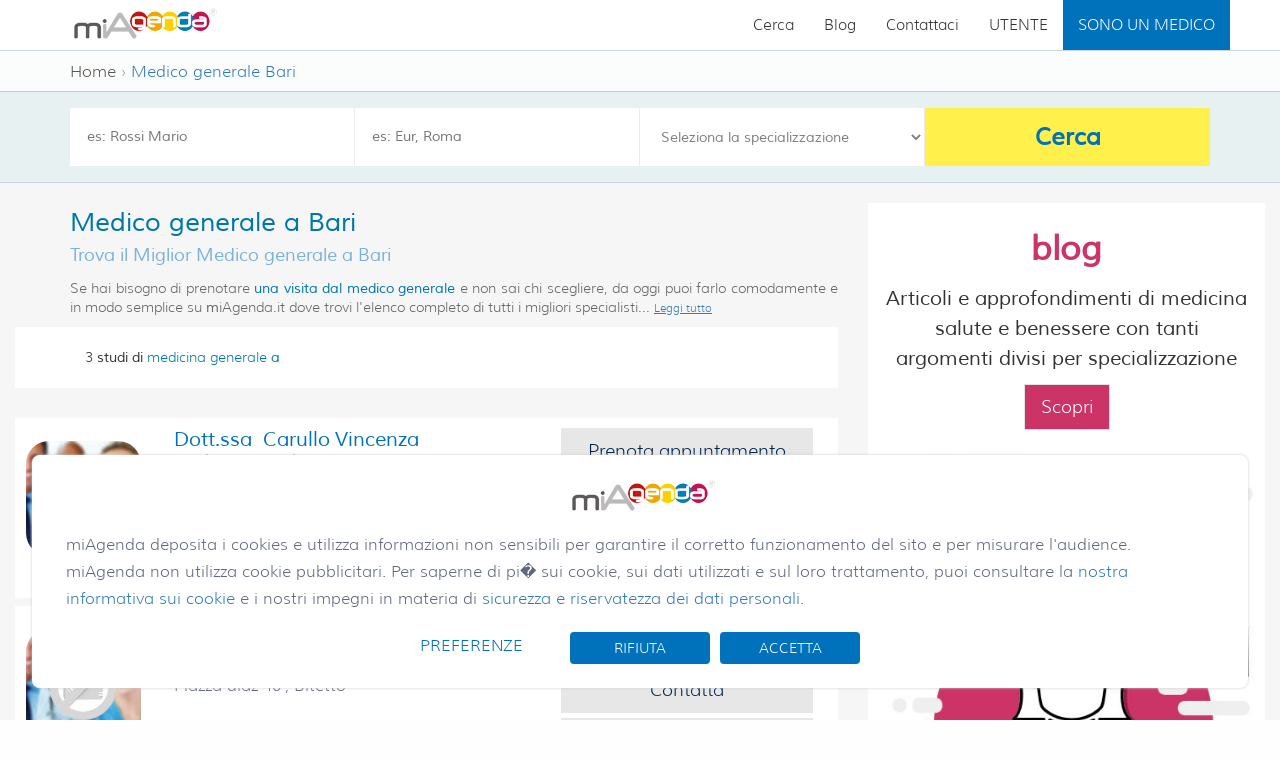

--- FILE ---
content_type: text/html; charset=utf-8
request_url: https://www.miagenda.it/ricerca/medico-generale/bari/BA/37
body_size: 13467
content:


<!DOCTYPE html>
<html  lang="it_IT">
<head id="ctl00_Head1">
<!--<script src="https://www.googleoptimize.com/optimize.js?id=OPT-KQ7VZCD"></script>-->
    <meta charset="utf-8" /><title>
	Medico generale a Bari - Prenota online una visita dal medico generale
</title>
    
	<meta property="og:url" content="https://www.miagenda.it//ricerca/medico-generale/bari/BA/37" />
    <meta property="og:title" content="Medico generale a Bari - Prenota online una visita dal medico generale" />
    <meta property="og:type" content="website" />
    <meta property="og:site_name" content="miAgenda.it" />
    <meta property="og:description" content="Trova il Miglior Medico generale a Bari confrontando prezzi delle prestazioni, opinioni dei pazienti e prenota online una visita dal medico generale." />
    <meta property="og:image" content="https://static2.miagenda.it/Img/logo.min.jpg" />

    <meta name="twitter:title" content="Medico generale a Bari - Prenota online una visita dal medico generale" />
    <meta name="twitter:description" content="Trova il Miglior Medico generale a Bari confrontando prezzi delle prestazioni, opinioni dei pazienti e prenota online una visita dal medico generale." />
    <meta name="twitter:site" content="https://www.miagenda.it//ricerca/medico-generale/bari/BA/37" />
    <meta name="twitter:image" content="https://static2.miagenda.it/Img/logo.min.jpg" />

    <meta name="title" content="Medico generale a Bari - Prenota online una visita dal medico generale" />
    <meta name="description" content="Trova il Miglior Medico generale a Bari confrontando prezzi delle prestazioni, opinioni dei pazienti e prenota online una visita dal medico generale." />
    <link rel="canonical" href="https://www.miagenda.it//ricerca/medico-generale/bari/BA/37" />
<meta name="viewport" content="width=device-width,minimum-scale=1,initial-scale=1" />
    <!--<base href="https://www.miagenda.it/" />
    <base src="https://www.miagenda.it/" />-->
    <link rel="image_src" href="https://static2.miagenda.it/img/miagenda.png"/>
		
    <meta property="fb:admins" content="1581789015" /><meta http-equiv="Content-Type" content="text/html; charset=iso-8859-1" /><meta name="language" content="it" /><meta name="ROBOTS" content="index, follow" />
    <!--<meta name="msvalidate.01" content="853B3CB0DC105103D6972854C4688A56" />-->
    <meta name="msvalidate.01" content="477AC655E8CD38AD4A1C769CF0D887C2" /><meta name="google-site-verification" content="yZbjOz2R2IXWR8oXw7y-SS0F69Wof3gHe9wII5uUXUc" /><meta name="google-site-verification" content="yZbjOz2R2IXWR8oXw7y-SS0F69Wof3gHe9wII5uUXUc" /><meta http-equiv="Content-Security-Policy" content="upgrade-insecure-requests" /><link rel="apple-touch-icon" sizes="57x57" href="/Img/favicon/apple-icon-57x57.png" /><link rel="apple-touch-icon" sizes="60x60" href="/Img/favicon/apple-icon-60x60.png" /><link rel="apple-touch-icon" sizes="72x72" href="/Img/favicon/apple-icon-72x72.png" /><link rel="apple-touch-icon" sizes="76x76" href="/Img/favicon/apple-icon-76x76.png" /><link rel="apple-touch-icon" sizes="114x114" href="/Img/favicon/apple-icon-114x114.png" /><link rel="apple-touch-icon" sizes="120x120" href="/Img/favicon/apple-icon-120x120.png" /><link rel="apple-touch-icon" sizes="144x144" href="/Img/favicon/apple-icon-144x144.png" /><link rel="apple-touch-icon" sizes="152x152" href="/Img/favicon/apple-icon-152x152.png" /><link rel="apple-touch-icon" sizes="180x180" href="/Img/favicon/apple-icon-180x180.png" /><link rel="icon" type="image/png" sizes="192x192" href="/Img/favicon/android-icon-192x192.png" /><link rel="icon" type="image/png" sizes="32x32" href="/Img/favicon/favicon-32x32.png" /><link rel="icon" type="image/png" sizes="96x96" href="/Img/favicon/favicon-96x96.png" /><link rel="icon" type="image/png" sizes="16x16" href="/Img/favicon/favicon-16x16.png" /><link rel="manifest" href="/Img/favicon/manifest.json" /><meta name="msapplication-TileColor" content="#ffffff" /><meta name="msapplication-TileImage" content="/Img/favicon/ms-icon-144x144.png" /><meta name="theme-color" content="#ffffff" />
    	
    

    <!-- MAIN CSS -->
    <link href="/App_Themes/ma-theme/css/font-awesome.min.css?v=2" rel="stylesheet" /><link href="/App_Themes/ma-theme/css/bootstrap.min.css" rel="stylesheet" /><link href="/App_Themes/ma-theme/css/bootstrap-slider.min.css" rel="stylesheet" /><link href="/App_Themes/ma-theme/css/bootstrapValidator.min.css" rel="stylesheet" /><link href="/App_Themes/ma-theme/css/theme.min.css?v=0006" rel="stylesheet" /><link href="/App_Themes/ma-theme/css/colors.min.css?v=0002" rel="stylesheet" /><link href="/App_Themes/ma-theme/css/responsive.min.css?v=0001" rel="stylesheet" /><link href="/App_Themes/ma-theme/css/animate.min.css" rel="stylesheet" />

    <style type="text/css">
    ul#business-menu{background:#fff;}    
    ul#business-menu li a{color:#000;}    
    .dropdown:hover .dropdown-menu {display: block;}
    </style>

    <!-- FONTS -->
    <!--<link href="https://fonts.googleapis.com/css?family=Muli" rel="stylesheet" />-->

    <!-- PLUGIN CSS -->
    <link href="https://static2.miagenda.it/libs/slider-pro/css/slider-pro.min.css" rel="stylesheet" />
    <link href="https://static2.miagenda.it/libs/chosen/1.4.2/chosen.min.css" rel="stylesheet" />
    <link href="https://static2.miagenda.it/libs/sweet-alert/css/sweet-alert.min.css" rel="stylesheet" />

    <!--[if IE 7]><link href="https://static2.miagenda.it/App_Themes/Tema1/Hack7.css" rel="stylesheet" type="text/css" /><![endif]-->
    <!--[if lt IE 8]><link href="https://static2.miagenda.it/App_Themes/Tema1/Hack8.css" rel="stylesheet" type="text/css" /><![endif]-->
    <!--[if lt IE 9]><link href="https://static2.miagenda.it/App_Themes/Tema1/Hack9.css" rel="stylesheet" type="text/css" /><![endif]-->

    <!--[if lt IE 9]>
		<script src="//oss.maxcdn.com/libs/html5shiv/3.7.0/html5shiv.js"></script>
		<script src="//oss.maxcdn.com/libs/respond.js/1.4.2/respond.min.js"></script>
		<![endif]-->
    
    <!--Custom Search Page Style-->
    <link href="/App_Themes/ma-theme/css/search-style.min.css?v=000007" type="text/css" rel="stylesheet" />


    <!--Smartsupp Live Chat script
<script type="text/javascript">
    var _smartsupp = _smartsupp || {};
    _smartsupp.key = '5d335f92ff5d1411cda59df7d5ff6afb66881e8d';
    window.smartsupp || (function (d) {
        var s, c, o = smartsupp = function () { o._.push(arguments) }; o._ = [];
        s = d.getElementsByTagName('script')[0]; c = d.createElement('script');
        c.type = 'text/javascript'; c.charset = 'utf-8'; c.async = true;
        c.src = 'https://www.smartsuppchat.com/loader.js?'; s.parentNode.insertBefore(c, s);
    })(document);
</script>-->
    <meta name="facebook-domain-verification" content="lbk2zqjkndt35pz0yrgm3mk46shdgu" />
	
    <!-- Cookie -->
	<link href="https://static2.miagenda.it/App_Themes/ma-global/custom/custom-style-miagenda-principal-only.css" rel="stylesheet" />
    <link href="https://static2.miagenda.it/App_Themes/ma-global/custom/custom-style-cookie.css" rel="stylesheet" />
	
	<link href="https://static2.miagenda.it/Scripts/search/ma-autocomplete.min.css" rel="stylesheet" />
	
	<!-- OLD -->
    <!-- <link rel="stylesheet" type="text/css" href="https://static2.miagenda.it/App_Themes/Tema1/jquery.cookiebar.css?v=0001" /> -->
</head>
<body  class="other-page">
    <!-- Google Tag Manager -->
	<noscript><iframe src="//www.googletagmanager.com/ns.html?id=GTM-KCR8X2"
	height="0" width="0" style="display:none;visibility:hidden"></iframe></noscript>
	<script>(function(w,d,s,l,i){w[l]=w[l]||[];w[l].push({'gtm.start':
	new Date().getTime(),event:'gtm.js'});var f=d.getElementsByTagName(s)[0],
	j=d.createElement(s),dl=l!='dataLayer'?'&l='+l:'';j.async=true;j.src=
	'//www.googletagmanager.com/gtm.js?id='+i+dl;f.parentNode.insertBefore(j,f);
	})(window,document,'script','dataLayer','GTM-KCR8X2');</script>
	<!-- End Google Tag Manager -->

    <!-- Google tag (gtag.js) -->
<script async src="https://www.googletagmanager.com/gtag/js?id=G-80BR3RQRJX"></script>
<script>
    window.dataLayer = window.dataLayer || [];
    function gtag() { dataLayer.push(arguments); }
    gtag('js', new Date());

    gtag('config', 'G-80BR3RQRJX');
</script>


    <div id="livesupport"></div>
    <form name="aspnetForm" method="post" action="/ricerca/medico-generale/bari/BA/37" id="aspnetForm">
<div>
<input type="hidden" name="__EVENTTARGET" id="__EVENTTARGET" value="" />
<input type="hidden" name="__EVENTARGUMENT" id="__EVENTARGUMENT" value="" />
<input type="hidden" name="__VSKEY" id="__VSKEY" value="VIEWSTATE_/Ricerca.aspx_0ns4js3o5skm00xanmd3tii4_639005395096704685" />
<input type="hidden" name="__VIEWSTATE" id="__VIEWSTATE" value="" />
</div>

<script type="text/javascript">
//<![CDATA[
var theForm = document.forms['aspnetForm'];
function __doPostBack(eventTarget, eventArgument) {
    if (!theForm.onsubmit || (theForm.onsubmit() != false)) {
        theForm.__EVENTTARGET.value = eventTarget;
        theForm.__EVENTARGUMENT.value = eventArgument;
        theForm.submit();
    }
}
//]]>
</script>


<script src="/WebResource.axd?d=QDF88wDy-b3IDa-ZGd7QG3IsrWP9QQmKs9kvfpSP8HwBfYrRD2hqHqPh5KdDFuZgKy8XIZX36J5BNjgJ13caDwQ8D0KvjI4Q4xfqT7ORyoo1&amp;t=637811767220000000" type="text/javascript"></script>


<script src="/ScriptResource.axd?d=jisRyv1OlrGLGvn8iWoYX4AQBwETka5JIV66tjUf9FnO8WSlihk_fCLZbRbzGsXwgo2zNyr8UlcSAF6klTxm085llmgvcYUJrgZFgG_MYqUiFE7wRyss8_3k2ih0c_dZZVF5iemv92IFhTlhrREx1vl-_pgYGgIujyKywbmR48I1&amp;t=ffffffffaa493ab8" type="text/javascript"></script>
<script src="/ScriptResource.axd?d=8iDcJvU0fb22JAIL9cp3ejF3O0FamSd56KhgjxZLkcvwhdD7Su893Mzf9QBJTYk12BOJ6-64BoFEbDl4IiRWO0GGXbzoPlH7BCWjABWiaSsFvyU45eEB2I32Ew5mD6OxrJwo3xCckSI8VyIyEoewahtBxcV_AawiGUVJKaS9H_mU35PduZwbro9bBlzUnRrq0&amp;t=ffffffffaa493ab8" type="text/javascript"></script>
<div>

	<input type="hidden" name="__EVENTVALIDATION" id="__EVENTVALIDATION" value="/wEdAGSvVXD1oYELeveMr0vHCmYPBxsEcZ4sxuxvZ+KyZExRRGO85mZ5SvXyDMMGQVy00HD/jqUgsycdCT4wGgWIw7L0JkAA3GIgKIt3PViiYQsoP8/yB4VLYiZg0lmUwVPz3hzb/MD38bqGKkseEEp5gEr39gTRAFUEpIRgKoS67hVdqH/Hn0NwzxvSdeb+SKIHESic2sHF/EJ0N+uMBrSzESRoMf65wdQd3AZQXTZZpeYoVpx8BoCt/[base64]/v/KNVQI4eyXZ3wP9eLxcm3mJGeh8DhrIHbruZRYZ+5VdyZJDgKZ6HXJgqxob4fp+YMaGJZUvy8FAr2zxXUwkEbfeqrT2XYrInRK5tK5gArvfWspzG0b4725klAaM2iUB4aVqpZ/4tBS3LwMUc/+pUNRWFr5H+5bn7Q1sK2RmBQhhL9f88GvAls7M6y4B/hUYhARm7VHV4d4XdpbLaWiQOeA4DGss2Sq0PMC+fW94AguFv5iYK6POpKi1kIX/X+J8/cDVRF38lhFkwS2lcGG8y1wh6M0HXAupgfyAs+8EPvxoL27+s1ME8HTilJRAyMvWCwk/3ze5iPmtPcZ5vVcp5QRzOPHGko0rADPUwYrSu+gaKza0rjX1wTE1DBv0PhRo4AETi+tBRN+6y4a5ul05qmU4PTByA/Iz8BdxIcjwMmYuYQsqk+zuZmvVv0TxVT8wohFqlU7lq1ZphskAQQhAzyVjJyK0j1IiWXGvJ4ShC/k2NlsaP0ywa/GZZh9KjT/CsuzkZ0pzTelyzjUzPL+Sjy2WaH6Ossh2oYGkS//YIBkfK7YgfuVIsn7KhZ/GS9I24TC2gbBbH+VhIHPeQsIg+0omQmJpbyF3ByH4EbOey8ANRoIiFMPregptJD3Ed7WihZZA0I+qvSzJkD6f4ynzDMatCGHjAnCZfDfBI/PhwTxJ8GFJ2gYqEFiLwkQa+B64AvpyOJyHULc6nnrOD3tIZAhlv1ZG3hpJI1mexmQnN7ss44Z1CBu5nG1bnsngIEmFZQsuMEJnd2jHpHONzLbIfCjSfAi+yDXnxNZMgq3xaSIZBbId7ZZO69ZV9S05wzsLMH7WssE/BQLVZ0vrHI+q2pR8EeY99d9/NbjFD5f3MKPaknmV96zjg+rzvgUVe2o9eEiqUPmt+lV9l4cx9VVNEijWFeCqC9IWsm32IE3oSBneM0iky95MoOgT/EbISnLSGKeMrz+PAMDOi2RgZaZ8L710tBn7OhIKmSOHud93OAPVs7SuyuHUbfogQJnetqT3VHs2zR36aoqV8BF4cOrzOqZuLqm1GsGlW+rqPwDOxu/IqfL0BnrPkVKleR74pkc97SVh73eCesRpCWlXRCT81uBpCNOGC+TBxt5TbOxpIkOyb3jLNsdyQnS1MN4gpTGgL1hlswWjq1/v1mI9ENFzIvn5lTiLCYQg7oKrqwnL5+Br0YKurCv2BC3lf2vjOEE7drHdBAS3b7JbYXOF4hBufLyh25ALssoB2Zszt3B39MAksYJ+cHgaL+hwJKkRkEkWcTRbKNQz9dMnG8qnorpolKI5X9XbXzz7bT10jUM1SjL1dsa6PaUMyBjl6yYAhE+l9o1IFSc/8+ll1AXrFDkL6nSGROy9TEj7NaQzPvHO+uscxf9YNkRn3Gh6MagAn8/XXwiZk8/jomj82Qlvutph2XiuQIgF2/QCMrHPB00vMREm8KzW9ct6P6BFmhZlSucF1ec0t7T41yXOLb6cjFBNGCN6mox4aCn0FDw9eCgCC1aG7dWer8pNlU3ba0vBHgp0qC1oUDxb29Glc=" />
</div>
        <script type="text/javascript">
//<![CDATA[
Sys.WebForms.PageRequestManager._initialize('ctl00$ScriptManager1', 'aspnetForm', ['tctl00$ContentPlaceHolderTopNav$UpdatePanel1','','tctl00$ContentPlaceHolder1$UpdatePanelSearch',''], [], [], 90, 'ctl00');
//]]>
</script>

        <!-- Loader -->
        <!--<div id="page-preloader"><span class="spinner"></span></div>-->
        <!-- Loader end -->
        <header>
            <div class="container-fluid">
                <div id="header_menu" class="row h-second-row navbar-fixed-top">
                    <div class="m1170">
                        <div class="col-sm-4 col-xs-10 h-logo">
                            <div class="logotype" itemscope itemtype="http://schema.org/Organization">
                                <meta itemprop="name" content="miAgenda">
                                <a href="http://www.miagenda.it" title="Prenotazione visite mediche online" onclick="unhook()" itemprop="url">
                                    <img src="/Img/Logo/Logo_small.png" alt="Prenotazione visite mediche online" itemprop="logo"/></a>
                            </div>
                            <div class="clearfix"></div>
                        </div>
                        <div class="col-sm-8 col-xs-2 h-menu padding0">
                            <nav>
                                <!--<i class="fa fa-bars mobileMenuNav mobileMenuSwitcher onlyMobileMenu"></i>-->
                                <a class="navbar-toggle mobileMenuNav mobileMenuSwitcher onlyMobileMenu" data-toggle="collapse" href="#?">
                                    <span class="icon-bar"></span>
                                    <span class="icon-bar"></span>
                                    <span class="icon-bar"></span>
                                </a>
                                

                                <div class="nav-container container-fluid padding0" style="clip: rect(auto, 240px, auto, auto)">
                                    <i class="fa fa-times close-menu mobileMenuSwitcher onlyMobileMenu"></i>
                                    <ul class="nav navbar-nav navbar-main navbar-right" dir="ltr">
                                        <li>
                                            <a href="/">Cerca</a>
                                        </li>
                                        <li><a href="https://blog.miagenda.it/">Blog</a></li>
                                        <li><a href="/contattaci">Contattaci</a></li>
                                        <!--<li> 
                                            <a href="https://specialisti.miagenda.it/"target="_blank">Sono un medico </a>
                                        </li>-->
                                        <li><a href="/accedi">UTENTE</a></li>
                                        <li class="dropdown" style="background-color: #0072BC"><a href="#" class="dropdown-toggle" data-toggle="dropdown" style="color: #FFFFFF">SONO UN MEDICO</a>
                                            <ul id="business-menu" class="dropdown-menu clearfix" role="menu" style="border-top-style: 0; border-right-style: 0; border-bottom-style: 0; border-left-style: 0; border-width: 0px">
                                                <li><a href="https://specialisti.miagenda.it" target="_blank">Medico di Base</a></li>
                                                <li><a href="https://specialisti.miagenda.it" target="_blank">Medico Specialista</a></li>
                                                <!--<li><a href="">Parrucchieri</a></li>
                                                <li><a href="">Estetisti</a></li>
                                                <li><a href="">Consulenti</a></li>
                                                <li><a href="">Professionisti</a></li>
                                                <li><a href="">Banche</a></li>
                                                <li><a href="">Assicurazioni</a></li>-->
                                            </ul>
                                        </li>
                                    </ul>
                                </div>
                            </nav>
                        </div>
                    </div>
                </div>
                <!-- /#header_menu -->
                
            </div>
        </header>

         
        <main>
            
            
    <div class="container-fluid breadcrumb-container">
        <div class="m1170">
            <div class="col-xs-12">
                <div id="search_breadcrumb" class="left color999">
                    <ol class="history_back" itemprop="breadcrumb" itemscope itemtype="http://schema.org/BreadcrumbList">
                        <li itemprop="itemListElement" itemscope
                            itemtype="http://schema.org/ListItem">
                            <a itemprop="item" href="/" style="color: #5e5551;">
                                <span itemprop="name">Home</span></a>
                            <meta itemprop="position" content="1" />
                        </li>
                        ›
                        <li itemprop="itemListElement" itemscope
                            itemtype="http://schema.org/ListItem">
                            <a itemprop="item" href="#?">
                                <span itemprop="name">
                                    Medico generale Bari</span></a>
                            <meta itemprop="position" content="2" />
                        </li>
                    </ol>

                    <!--<span class="history_back" itemprop="breadcrumb" itemscope itemtype="http://schema.org/BreadcrumbList"><a itemprop="url" href="/" class="history_back_link" style="color:#999999;"><span itemprop="title">Home </span> > </a> <a itemprop="url" href="#?" style="color:#5e5551;"><span itemprop="title"></span></a></span>-->
                </div>
            </div>
        </div>
    </div>

            

    <div class="js-search-scroll-container container-fluid search-section stuck">
        <div class="hidden-sm hidden-md hidden-lg">
            <div class="refine-search bgfff" data-toggle="modal" data-target="#modalPanel">
                <i class="fa fa-search font20 color999"></i>
                <span class="p-left15">Ridefinisci la ricerca</span>
            </div>
        </div>
        <div id="validateForm" class="search-filter m1170 pl-15 pr-15 js-search-filter" data-wow-delay="0.7s" data-wow-duration="1.5s">
            <div class="make-reservation home-reservation">
                <div class="reservation-dropdowns">
                    <div id="ctl00_ContentPlaceHolderTopNav_UpdatePanel1">
	
                            <div id="ctl00_ContentPlaceHolderTopNav_Panel1">
		
                                <div class="col-sm-3 p-left0 p-right0">
                                    <div class="btn-group width100">
                                        <input name="ctl00$ContentPlaceHolderTopNav$TextBox3" type="text" id="ctl00_ContentPlaceHolderTopNav_TextBox3" class="dropdown-btn-list dropdown-btn1 dropdown-btn1-1 btn btn-lg dropdown-toggle" placeholder="es: Rossi Mario" onclick="this.focus()" />
                                    </div>
                                </div>
                                <div class="col-sm-3 p-left0 p-right0">
                                    <div class="btn-group width100">
                                        <div class="custom-select select-type4 high location">
                                            <input name="ctl00$ContentPlaceHolderTopNav$autocomplete_city" type="text" id="ctl00_ContentPlaceHolderTopNav_autocomplete_city" class="dropdown-btn-list dropdown-btn1 dropdown-btn2 btn btn-lg dropdown-toggle autocomplete_city" placeholder="es: Eur, Roma" />
                                        </div>
                                    </div>
                                </div>
                                <div class="col-sm-3 p-left0 p-right0">
                                    <div class="btn-group width100">
                                        <div class="custom-select select-type4 high category">
                                            <select name="ctl00$ContentPlaceHolderTopNav$DropDownListSpec" id="ctl00_ContentPlaceHolderTopNav_DropDownListSpec" class="dropdown-btn-list dropdown-btn1 dropdown-btn3 btn btn-lg dropdown-toggle chosen-select" data-placeholder="Scegli la specializzazione">
			<option selected="selected" value="Seleziona la specializzazione" disabled="disabled">Seleziona la specializzazione</option>
			<option value="82"></option>
			<option value="83"></option>
			<option value="1">ALLERGOLOGO</option>
			<option value="3">ANDROLOGO</option>
			<option value="4">ANESTESISTA</option>
			<option value="5">ANGIOLOGO</option>
			<option value="6">ANGIOLOGO CHIRURGO</option>
			<option value="88">AUDIOLOGO</option>
			<option value="71">BIOLOGO NUTRIZIONISTA</option>
			<option value="72">BIOLOGO NUTRIZIONISTA</option>
			<option value="7">CARDIO CHIRURGO</option>
			<option value="8">CARDIOLOGO</option>
			<option value="9">CHIRURGO</option>
			<option value="20">CHIRURGO ENDOCRINOLOGO</option>
			<option value="10">CHIRURGO MAXILLO FACCIALE</option>
			<option value="11">CHIRURGO PEDIATRA</option>
			<option value="12">CHIRURGO PLASTICO</option>
			<option value="13">CHIRURGO TORACICO</option>
			<option value="14">CHIRURGO VASCOLARE</option>
			<option value="75">CONSULENTE EDUCATORE ALIMENTARE</option>
			<option value="45">DENTISTA</option>
			<option value="15">DERMATOLOGO</option>
			<option value="87">DIABETOLOGO</option>
			<option value="16">DIETISTA</option>
			<option value="17">DIETOLOGO</option>
			<option value="18">ECOGRAFISTA</option>
			<option value="19">EMATOLOGO</option>
			<option value="21">ENDOCRINOLOGO</option>
			<option value="22">EPATOLOGO</option>
			<option value="35">ESPERTO IN MEDICINA ESTETICA</option>
			<option value="73">FARMACOLOGO CLINICO</option>
			<option value="23">FISIATRA</option>
			<option value="42">FISIOPATOLOGO</option>
			<option value="24">FISIOTERAPISTA</option>
			<option value="89">FONIATRA</option>
			<option value="25">GASTROENTEROLOGO</option>
			<option value="26">GERIATRA</option>
			<option value="27">GINECOLOGO</option>
			<option value="28">IGIENISTA DENTALE</option>
			<option value="85">INFETTIVOLOGO</option>
			<option value="29">LABORATORIO ANALISI</option>
			<option value="30">LOGOPEDISTA</option>
			<option value="31">MALATTIE INFETTIVE E TROPICALI</option>
			<option value="69">MALATTIE METABOLICHE</option>
			<option value="32">MALATTIE RARE</option>
			<option value="68">MEDICO COMPLEMENTARE</option>
			<option value="33">MEDICO DEL LAVORO</option>
			<option value="36">MEDICO DELLA RIABILITAZIONE</option>
			<option value="34">MEDICO DELLO SPORT</option>
			<option value="37">MEDICO GENERALE</option>
			<option value="38">MEDICO INTERNISTA</option>
			<option value="39">MEDICO LEGALE</option>
			<option value="86">MEDICO NUCLEARE</option>
			<option value="90">MEDICO SPECIALISTA IN IGIENE E MEDICINA PREVENTIVA</option>
			<option value="76">NATUROPATA ESPERTO DI DISCIPLINE COMPLEMENTARI E NATURALI</option>
			<option value="40">NEFROLOGO</option>
			<option value="41">NEUROCHIRURGO</option>
			<option value="43">NEUROLOGO</option>
			<option value="44">OCULISTA</option>
			<option value="80">OMEOPATA</option>
			<option value="46">OMEOPATA ESPERTO IN AGOPUNTURA</option>
			<option value="47">ONCOLOGO</option>
			<option value="48">ORTODONTISTA</option>
			<option value="49">ORTOPEDICO</option>
			<option value="50">OSTEOPATA</option>
			<option value="51">OTORINO</option>
			<option value="2">PATOLOGO</option>
			<option value="84">PATOLOGO CLINICO</option>
			<option value="52">PEDIATRA</option>
			<option value="53">PEDODONZISTA</option>
			<option value="54">PNEUMOLOGO</option>
			<option value="55">PODOLOGO</option>
			<option value="56">PROCTOLOGO</option>
			<option value="57">PSICHIATRA</option>
			<option value="58">PSICOLOGO</option>
			<option value="59">PSICOTERAPEUTA</option>
			<option value="60">RADIOLOGO</option>
			<option value="61">RADIOTERAPISTA</option>
			<option value="62">REUMATOLOGO</option>
			<option value="70">SCIENZA EDUCAZIONE ALIMENTARE</option>
			<option value="78">SENOLOGO</option>
			<option value="81">SESSUOLOGO</option>
			<option value="63">SPECIALISTA CON INTERVENTI</option>
			<option value="64">TERAPISTA</option>
			<option value="65">TRICOLOGO</option>
			<option value="66">UROLOGO</option>
			<option value="67">VETERINARIO</option>

		</select>
                                        </div>
                                    </div>
                                </div>
                                <div class="col-sm-3 p-left0 p-right0">
                                    <div class="btn-group width100">
                                        <a id="ctl00_ContentPlaceHolderTopNav_SearchButton" alt="miAgenda cerca medico" href="javascript:__doPostBack(&#39;ctl00$ContentPlaceHolderTopNav$SearchButton&#39;,&#39;&#39;)">
                                                    <div class="find-btn">Cerca</div>
                                        </a>
                                    </div>
                                </div>
                                <div class="clearfix"></div>
                            
	</div>
                        
</div>
                </div>
            </div>

        </div>
    </div>



            <div class="container-fluid home2">
                

    <div class="bg-neutral-grey-tint-25" itemscope itemtype="http://schema.org/SearchResultsPage">
   
        <div class="row release-container">
            <div class="m1280 bgf6">
                <div id="ctl00_ContentPlaceHolder1_PanelContent" class="ma-searh-panel">
	
                    <input type="hidden" name="ctl00$ContentPlaceHolder1$HiddenUrl" id="ctl00_ContentPlaceHolder1_HiddenUrl" value="/ricerca/medico-generale/bari/BA/37" />
                    <input type="hidden" name="ctl00$ContentPlaceHolder1$heightResult" id="ctl00_ContentPlaceHolder1_heightResult" />


                    <input type="hidden" name="ctl00$ContentPlaceHolder1$HiddenLat" id="ctl00_ContentPlaceHolder1_HiddenLat" />
                    <input type="hidden" name="ctl00$ContentPlaceHolder1$HiddenLong" id="ctl00_ContentPlaceHolder1_HiddenLong" />

                    <input type="hidden" name="ctl00$ContentPlaceHolder1$HiddenSigla" id="ctl00_ContentPlaceHolder1_HiddenSigla" />
                    <input type="hidden" name="ctl00$ContentPlaceHolder1$HiddenComune" id="ctl00_ContentPlaceHolder1_HiddenComune" />
                    <input type="hidden" name="ctl00$ContentPlaceHolder1$HiddenSpec" id="ctl00_ContentPlaceHolder1_HiddenSpec" />
                    <input type="hidden" name="ctl00$ContentPlaceHolder1$HiddenIDSpec" id="ctl00_ContentPlaceHolder1_HiddenIDSpec" />

                    <div id="ctl00_ContentPlaceHolder1_UpdatePanelSearch">
		
                            <div class="col-xs-12 col-md-9 col-lg-8 results-content">
                                <div class="hidden-xs p-left55">
                                    <div class="ma-content-title">
                                        <h1 id="ctl00_ContentPlaceHolder1_H1Title">Medico generale a Bari</h1>
                                    </div>
                                    <div class="ma-content-title">
                                        <h2 id="ctl00_ContentPlaceHolder1_H2Title">Trova il Miglior Medico generale a Bari</h2>
                                    </div>

                                    <div class="ma-content-title">
                                        <p> Se hai bisogno di prenotare <strong>una visita dal medico generale</strong> e non sai chi scegliere, da oggi puoi farlo comodamente e in modo semplice su <span style="font-family:Muli-Regular">m</span>iAgenda.it dove trovi l'elenco completo di tutti i migliori specialisti in Medicina generale presenti su Bari. <br/> TROVA il tuo <strong>Medico generale</strong> a <strong> Bari</strong>, SCEGLI il tuo appuntamento e PRENOTA direttamente online dal tuo pc, tablet o smartphone <strong>una visita dal medico generale</strong> dopo aver consultato i profili professionali di tutti gli specialisti in <strong>medicina generale</strong>. <br/> Ti ricordiamo che il servizio è gratuito.</p>
                                        <div class="clearfix"></div>
                                    </div>
                                </div>

                                <div id="ctl00_ContentPlaceHolder1_Searchresult" class="Searchresult"><div class="searchline btm30 hidden-xs" xmlns:msxsl="urn:schemas-microsoft-com:xslt" xmlns:user="https://www.miagenda.it"><div class="hidden-xs col-md-6"><h3 class="font14 margin0auto" itemprop="headline"><span itemprop="headline">3</span>
				      studi di 
				  <strong><span itemprop="keywords">medicina generale</span>  a <span itemprop="keywords"></span></strong></h3></div><div class="col-xs-6 col-xs-offset-6 col-md-6 col-md-offset-0 text-right"></div></div><div class="clearfix" xmlns:msxsl="urn:schemas-microsoft-com:xslt" xmlns:user="https://www.miagenda.it"></div><div itemscope="" itemtype="http://schema.org/Physician" class="result-list" name="4941" xmlns:msxsl="urn:schemas-microsoft-com:xslt" xmlns:user="https://www.miagenda.it"><div id="&#xD;&#xA;                    Book4941" title="&#xD;&#xA;                    Prenota la tua visita medica dal Dott.ssa Vincenza Carullo" onclick="&#xD;&#xA;                    _gaq.push(['_trackEvent', 'Ricerca', 'Dott.ssa Vincenza Carullo','']);&#xD;&#xA;                  " href="&#xD;&#xA;                    /prenota-visita-medica/dottssa-vincenza-carullo/4941"></div><div class="col-xs-3 col-md-2 p-left0 photo-content" id="&#xD;&#xA;                  Dot4941"><div class="photo-container thumbnail"><a title="&#xD;&#xA;                        Informazioni Dott.ssa Vincenza Carullo" href="&#xD;&#xA;                        /prenota-visita-medica/dottssa-vincenza-carullo/4941"><img class="img-responsive" itemprop="photo" src="&#xD;&#xA;                          https://www.miagenda.it/image/4941.jpg&#xD;&#xA;                        " alt="Dott.ssa Carullo Vincenza"></a></div></div><div class="col-xs-9 col-md-6 lh1em"><div><h4 itemprop="name" class="top0 bottom0 main-blue">Dott.ssa 
                    Carullo Vincenza</h4><h6 itemprop="medicalSpecialty" class="top0 bottom0 color609ed1 text-capitalize">medico generale</h6></div><div class="top15"></div><div class="top15"><a class="rdf-button someClass" href="&#xD;&#xA;					      /prenota-visita-medica/dottssa-vincenza-carullo/4941#feedback&#xD;&#xA;					  "></a></div><a class="someClass color234b lh1_5em" href="&#xD;&#xA;                      /prenota-visita-medica/dottssa-vincenza-carullo/4941#feedback&#xD;&#xA;                    "></a><div class="lh1_5em address-content"><div itemprop="address" itemscope="" itemtype="http://schema.org/PostalAddress"><div class="sds_doctor"><span class="address">via canonico del drago 32, <span itemprop="addressLocality">Monopoli</span><span itemprop="streetAddress"></span></span><span class="color777">
                          e un altro studio
                        </span></div></div></div></div><div class="col-xs-12 col-md-4 btn-content p-left0"><a class="someClass btn btn-book btn-block btn-lg" id="&#xD;&#xA;                      Book4941" title="&#xD;&#xA;                      Prenota la tua visita medica dal Dott.ssa Vincenza Carullo" onclick="&#xD;&#xA;                      _gaq.push(['_trackEvent', 'Ricerca', 'Dott.ssa Vincenza Carullo','']);&#xD;&#xA;                    " href="&#xD;&#xA;                      /prenota-visita-medica/dottssa-vincenza-carullo/4941#booking_app&#xD;&#xA;                    ">Prenota appuntamento
                </a><a class="btn btn-default btn-block btn-lg hidden-xs" id="&#xD;&#xA;                      Book4941" href="&#xD;&#xA;                      /prenota-visita-medica/dottssa-vincenza-carullo/4941#form_contatta&#xD;&#xA;                    ">Contatta
                </a><a class="btn btn-default btn-block btn-lg hidden-xs" id="&#xD;&#xA;                      Book4941" href="&#xD;&#xA;                      /prenota-visita-medica/dottssa-vincenza-carullo/4941">Visualizza il profilo
                </a></div></div><div itemscope="" itemtype="http://schema.org/Physician" class="result-list" name="116" xmlns:msxsl="urn:schemas-microsoft-com:xslt" xmlns:user="https://www.miagenda.it"><div id="&#xD;&#xA;                    Book116" title="&#xD;&#xA;                    Prenota la tua visita medica dal Dott. Pietro Antonio De Renzio" onclick="&#xD;&#xA;                    _gaq.push(['_trackEvent', 'Ricerca', 'Dott. Pietro Antonio De Renzio','']);&#xD;&#xA;                  " href="&#xD;&#xA;                    /prenota-visita-medica/dott-pietro-antonio-de-renzio/116"></div><div class="col-xs-3 col-md-2 p-left0 photo-content" id="&#xD;&#xA;                  Dot116"><div class="photo-container thumbnail"><a title="&#xD;&#xA;                        Informazioni Dott. Pietro Antonio De Renzio" href="&#xD;&#xA;                        /prenota-visita-medica/dott-pietro-antonio-de-renzio/116"><img class="img-responsive" itemprop="photo" src="&#xD;&#xA;                          https://www.miagenda.it/image/116.jpg&#xD;&#xA;                        " alt="Dott. De Renzio Pietro Antonio"></a></div></div><div class="col-xs-9 col-md-6 lh1em"><div><h4 itemprop="name" class="top0 bottom0 main-blue">Dott. 
                    De Renzio Pietro Antonio</h4><h6 itemprop="medicalSpecialty" class="top0 bottom0 color609ed1 text-capitalize">medico generale</h6></div><div class="top15"></div><div class="top15"><a class="rdf-button someClass" href="&#xD;&#xA;					      /prenota-visita-medica/dott-pietro-antonio-de-renzio/116#feedback&#xD;&#xA;					  "></a></div><a class="someClass color234b lh1_5em" href="&#xD;&#xA;                      /prenota-visita-medica/dott-pietro-antonio-de-renzio/116#feedback&#xD;&#xA;                    "></a><div class="lh1_5em address-content"><div itemprop="address" itemscope="" itemtype="http://schema.org/PostalAddress"><div class="sds_doctor"><span class="address">Piazza diaz 40 , <span itemprop="addressLocality">Bitetto</span><span itemprop="streetAddress"></span></span><span class="color777"></span></div></div></div></div><div class="col-xs-12 col-md-4 btn-content p-left0"><a class="someClass btn btn-book btn-block btn-lg" id="&#xD;&#xA;                      Book116" title="&#xD;&#xA;                      Prenota la tua visita medica dal Dott. Pietro Antonio De Renzio" onclick="&#xD;&#xA;                      _gaq.push(['_trackEvent', 'Ricerca', 'Dott. Pietro Antonio De Renzio','']);&#xD;&#xA;                    " href="&#xD;&#xA;                      /prenota-visita-medica/dott-pietro-antonio-de-renzio/116#booking_app&#xD;&#xA;                    ">Prenota appuntamento
                </a><a class="btn btn-default btn-block btn-lg hidden-xs" id="&#xD;&#xA;                      Book116" href="&#xD;&#xA;                      /prenota-visita-medica/dott-pietro-antonio-de-renzio/116#form_contatta&#xD;&#xA;                    ">Contatta
                </a><a class="btn btn-default btn-block btn-lg hidden-xs" id="&#xD;&#xA;                      Book116" href="&#xD;&#xA;                      /prenota-visita-medica/dott-pietro-antonio-de-renzio/116">Visualizza il profilo
                </a></div></div><div itemscope="" itemtype="http://schema.org/Physician" class="result-list" name="333" xmlns:msxsl="urn:schemas-microsoft-com:xslt" xmlns:user="https://www.miagenda.it"><div id="&#xD;&#xA;                    Book333" title="&#xD;&#xA;                    Prenota la tua visita medica dal Dott. Tommaso Saracino" onclick="&#xD;&#xA;                    _gaq.push(['_trackEvent', 'Ricerca', 'Dott. Tommaso Saracino','']);&#xD;&#xA;                  " href="&#xD;&#xA;                    /prenota-visita-medica/dott-tommaso-saracino/333"></div><div class="col-xs-3 col-md-2 p-left0 photo-content" id="&#xD;&#xA;                  Dot333"><div class="photo-container thumbnail"><a title="&#xD;&#xA;                        Informazioni Dott. Tommaso Saracino" href="&#xD;&#xA;                        /prenota-visita-medica/dott-tommaso-saracino/333"><img class="img-responsive" itemprop="photo" src="&#xD;&#xA;                          https://www.miagenda.it/image/333.jpg&#xD;&#xA;                        " alt="Dott. Saracino Tommaso"></a></div></div><div class="col-xs-9 col-md-6 lh1em"><div><h4 itemprop="name" class="top0 bottom0 main-blue">Dott. 
                    Saracino Tommaso</h4><h6 itemprop="medicalSpecialty" class="top0 bottom0 color609ed1 text-capitalize">medico generale</h6></div><div class="top15"></div><div class="top15"><a class="rdf-button someClass" href="&#xD;&#xA;					      /prenota-visita-medica/dott-tommaso-saracino/333#feedback&#xD;&#xA;					  "></a></div><a class="someClass color234b lh1_5em" href="&#xD;&#xA;                      /prenota-visita-medica/dott-tommaso-saracino/333#feedback&#xD;&#xA;                    "></a><div class="lh1_5em address-content"><div itemprop="address" itemscope="" itemtype="http://schema.org/PostalAddress"><div class="sds_doctor"><span class="address">Via carlo rosa 73 , <span itemprop="addressLocality">Bitonto</span><span itemprop="streetAddress"></span></span><span class="color777"></span></div></div></div></div><div class="col-xs-12 col-md-4 btn-content p-left0"><a class="someClass btn btn-book btn-block btn-lg" id="&#xD;&#xA;                      Book333" title="&#xD;&#xA;                      Prenota la tua visita medica dal Dott. Tommaso Saracino" onclick="&#xD;&#xA;                      _gaq.push(['_trackEvent', 'Ricerca', 'Dott. Tommaso Saracino','']);&#xD;&#xA;                    " href="&#xD;&#xA;                      /prenota-visita-medica/dott-tommaso-saracino/333#booking_app&#xD;&#xA;                    ">Prenota appuntamento
                </a><a class="btn btn-default btn-block btn-lg hidden-xs" id="&#xD;&#xA;                      Book333" href="&#xD;&#xA;                      /prenota-visita-medica/dott-tommaso-saracino/333#form_contatta&#xD;&#xA;                    ">Contatta
                </a><a class="btn btn-default btn-block btn-lg hidden-xs" id="&#xD;&#xA;                      Book333" href="&#xD;&#xA;                      /prenota-visita-medica/dott-tommaso-saracino/333">Visualizza il profilo
                </a></div></div><div class="searchline" xmlns:msxsl="urn:schemas-microsoft-com:xslt" xmlns:user="https://www.miagenda.it"><div class="col-xs-12"></div></div></div>
                            </div>
                            
                            <div class="col-xs-12 col-md-3 col-lg-4 p-left0 p-right0 bnr-right">
                                <a href="https://blog.miagenda.it" target="_blank">
                                    <div class="col-md-12" >
                                        <div class="col-md-12 bnr-blog">
                                            <h2>blog</h2>
                                            <h4>Articoli e approfondimenti di medicina salute e benessere con tanti argomenti divisi per specializzazione</h4>
                                            <button type="button" class="btn btn-default btn-lg btn-bnr-blog">Scopri</button>
                                        </div>
                                    </div>
                                    <div class="col-md-12">
                                        <img class="img-responsive" alt="miAgenda BLOG" src="https://static2.miagenda.it/Img/banner/bnr-right-blog-miagenda.jpg" />
                                    </div>
                                </a>
                                <div id="map_content" class="stuck release  ">
                                    <div id="map_canvas"></div>
                                </div>
                            </div>
                        
	</div>
				
		        
</div>  
                <div class="clearfix"></div>
	            <!-- Feedback Panel -->
		        <div id="feedback-panel" style="display:none;">
			        <div class="feedback-panel-body">
				        <div class="feedback-panel-top">
					        <div class="feedback-panel-title">
						        <h4><span id="docName"></span></h1>
						        <div id="docAddress" style="font-size: 13px; color: #999; text-transform: capitalize;"></div>
					        </div>
					        <div class="booking-btn"></div>
					        <div class="feedbackScoreContainer">
						        <div class="display:inline-block;width:500px;">
							        <span style="font-size: 32px; margin-right: 11px;" class="score-text"></span>
							        <span id="star"></span>
							        <div style="display:inline;font-size:15px;margin-left:11px;"><span  id="totalfeed" style="color: #878787; font-weight: lighter !important;"></span></div>
						        </div>

					        </div>
				        </div>
				        <div class="feedback-panel-list" style="max-height: 380px;">
					        <div style="position:relative;" id="feedSort">
					        </div>
				        </div>
			        </div>
		        </div>

                
            </div>
        </div>
        <div class="row hidden-xs">
            <div class="m1280 bgf6 p-top60 p-bottom60">
                <div class="m1170">
                    <div class="col-xs-12 col-md-4">
                        <h3 class="link-name">Specialisti in altre città</h3>
                        <ul class="list-unstyled">
                            <li><a href="https://www.miagenda.it/cerco/dottori/roma/RM">Dottori a Roma</a></li>
                            <li><a href="https://www.miagenda.it/cerco/dottori/bologna/BO">Dottori a Bologna</a></li>
                            <li><a href="https://www.miagenda.it/cerco/dottori/milano/MI">Dottori a Milano</a></li>
                            <li><a href="https://www.miagenda.it/cerco/dottori/napoli/NA">Dottori a Napoli</a></li>
                            <li><a href="https://www.miagenda.it/cerco/dottori/potenza/PZ">Dottori a Potenza</a></li>
                        </ul>
                    </div>
                    <div class="col-xs-12 col-md-4">
                        <h3 class="link-name">Top specializzazioni</h3>
                        <ul class="list-unstyled">
                            <li><a href="https://www.miagenda.it/cerco/allergologo/1">Allergologia</a></li>
                            <li><a href="https://www.miagenda.it/cerco/ginecologo/27">Ginecologia</a></li>
                            <li><a href="https://www.miagenda.it/cerco/proctologo/56">Proctologia</a></li>
                            <li><a href="https://www.miagenda.it/cerco/dermatologo/15">Dermatologia</a></li>
                            <li><a href="https://www.miagenda.it/cerco/cardiologo/8">Cardiologia</a></li>
                        </ul>
                    </div>
                    <div class="col-xs-12 col-md-4">
                        <h3 class="link-name">Dottori nelle vicinanze</h3>
                        <ul class="list-unstyled"><li><a href="https://www.miagenda.it/cerco/dottori/castelnuovo di porto/RM">Dottori a Castelnuovo di porto</a></li><li><a href="https://www.miagenda.it/cerco/dottori/marino/RM">Dottori a Marino</a></li><li><a href="https://www.miagenda.it/cerco/dottori/castelnuovo di porto/RM">Dottori a Castelnuovo di porto</a></li><li><a href="https://www.miagenda.it/cerco/dottori/tivoli/RM">Dottori a Tivoli</a></li><li><a href="https://www.miagenda.it/cerco/dottori/bracciano/RM">Dottori a Bracciano</a></li></ul>
                    </div>
                    <div class="clearfix"></div>
                </div>
            </div>
        </div>
    </div>

<style>
    .searchline { padding-right: 0; margin-right: 0;  margin-left: 0;  margin-top: 0;  }
    #map_content {display:none;}
    .bnr-blog {    background: #fff; margin: 20px 0 0 0 ; text-align: center;}
    .bnr-blog h2{color:#cc3467; font-weight:bold; text-align:center;}
    .bnr-blog h4  { text-align:center;  }
    .bnr-blog .btn-bnr-blog{ background: #cc3467; color: #fff; margin:0 0 20px 0;}
</style>

            </div>
        </main>
        <footer>
            <div class="container-fluid">
                <div class="row f-first-row newsletter hidden-xs wow fadeInRight" data-wow-delay="0.7s" data-wow-duration="1.5s">
                    <div class="m1170">
                        <div class="col-md-9">
                            <h3><span class="color333 extrabold">Hai bisogno di aiuto per la prenotazione on-line? <a href="tel:0699335754" class="color333">06 99 33 57 54</a> </span></h3>
                        </div>
                        <div class="col-md-3">
                            <h3><span class="color333"> <a href="mailto:service@miagenda.it" class="color333">Service@Miagenda.it</a> </span></h3>
                        </div>
                    </div>
                </div>
                <div class="row f-second-row footer hidden-xs">
                    <div class="m1170">
                        <div class="col-sm-4 f-1td top40 wow fadeInLeft" data-wow-delay="0.7s" data-wow-duration="1.5s">
                            <h5 class="color333 footer-title extrabold"><span class="footer-title">Cos'� miAgenda.it</span></h5>
                            <div class="footer-logo top30"><a class="footerLogo" href="https://www.miagenda.it/">
                                <div class="o-circle"></div>
                                <div class="no-wrap">
                                    <h5 class="f-wisem color333"><b class="main-blue">mi</b>Agenda</h5>
                                </div>
                            </a></div>
                            <div class="footer-td1-txt color333 top30 p-right20">
                                Con miAgenda.it puoi prenotare online il tuo appuntamento. Completamente gratuito! 
                                Il servizio ti viene offerto dai nostri professionisti.
						
                            </div>
                            <!--<div class="button1-1 b-radius3 right30 button-blue top20">Leggi di pi�</div>-->
                            <div class="clearfix"></div>
                        </div>

                        <div class="col-sm-4 f-2td top40 wow fadeInUp animated" data-wow-delay="0.7s" data-wow-duration="1.5s">
                            <h5 class="color333 extrabold"><span class="footer-title">Menu Principale</span></h5>
                            <ul class="list-styles left-40 top10 f-left footer-list p-right20">
                                <li><a href="https://www.miagenda.it/">Home</a></li>
                                <li><a href="/specializzazioni">Specializzazioni</a></li>
                                <li><a href="/dottori-regioni-italiane">Specialisti per regione</a></li>
                                <li><a href="/contattaci">Contatti</a></li>
                                <li><a href="/Lavora_con_noi.aspx">Lavora con noi</a></li>
								<li><a href="https://www.facebook.com/miagenda/reviews/" target="_blanck">Dicono di noi</a></li>
                            </ul>
                            <!--S
                            <ul class="list-styles left-40 top30 f-left">
                                <li><a href="#">Internet Services</a></li>
                                <li><a href="#">Marketing</a></li>
                                <li><a href="#">Technology</a></li>
                            </ul>
                            -->
                            <div class="clearfix"></div>
                        </div>

                        <div class="col-sm-4 f-3td top40 wow fadeInRight animated" data-wow-delay="0.7s" data-wow-duration="1.5s">
                            <h5 class="color333 extrabold"><span class="footer-title">Hai bisogno di aiuto?</span></h5>
                            <div class="top30 p-right20">
                                <div class="uppercase main-blue extrabold">MIAGENDA S.R.L.S.</div>
                                Via Enrico De Nicola, 40 - Tito 85050 
						
                                <br />
                                <br />
                                <table>
                                    <tr>
                                        <td>Tel</td>
                                        <td class="p-left10">06 99 33 57 54</td>
                                    </tr>
                                    <tr>
                                        <td>E-mail</td>
                                        <td class="p-left10"><a href="to:service@miagenda.it" title="servizio clienti miAgenda.it">service@miagenda.it</a></td>
                                    </tr>
                                    <tr>
                                        <td>Fax</td>
                                        <td class="p-left10">06 99 33 14 37</td>
                                    </tr>
                                </table>
                            </div>
                        </div>
                    </div>
                </div>

                <div class="row f-third-row footer2">
                    <div class="m1170">
                        <div class="footer-relative hidden-xs">
                            <div class="col-sm-4 left-footer2">
                                <i class="fa fa-copyright"></i> Copyright � 2008-2025 - Tutti i diritti riservati. <a href="/privacy" class="main-blue" target="_blank">Politica sulla privacy </a>
                            </div>
                            <div class="col-sm-4 col-offset-4 text-center" data-wow-delay="0.7s" data-wow-duration="1.5s">
                                <a href="https://www.facebook.com/miagenda" target="_blank">
                                    <div class="img-icons-2"><i class="fa fa-facebook">&nbsp;</i></div>
                                </a>
                                <a href="https://x.com/miagenda_it" target="_blank">
                                    <div class="img-icons-2"><i class="fa fa-twitter">&nbsp;</i></div>
                                </a>
                                <a href="https://www.linkedin.com/in/miagenda-servizi-5b900223" target="_blank">
                                    <div class="img-icons-2"><i class="fa fa-linkedin">&nbsp;</i></div>
                                </a>
                            </div>
                            <div class="col-sm-4 left-footer2">
                                <!--<b>Trasparenza</b> - <a href="Sovvenzioni.aspx" class="main-blue">Contributi pubblici </a>-->
                            </div>
                            <div class="clearfix"></div>
                        </div>
                        <div class="footer-relative hidden-md hidden-lg">
                            <p class="text-center">
                                Tutti i diritti riservati. <a href="Privacy.aspx" class="main-blue">Politica sulla privacy </a>
                            </p>
                            <p class="text-center">
                                <i class="fa fa-copyright"></i> Copyright 2008-2025 miAgenda
                            </p>
                            <p class="follow-us text-center p-top30 bottom-30" data-wow-delay="0.7s" data-wow-duration="1.5s">
                                <a href="https://www.facebook.com/miagenda" target="_blank">
                                    <span class="img-icons-2"><i class="fa fa-facebook">&nbsp;</i></span>
                                </a>
                                <a href="https://x.com/miagenda_it" target="_blank">
                                    <span class="img-icons-2"><i class="fa fa-twitter">&nbsp;</i></span>
                                </a>
                                <a href="https://www.linkedin.com/in/miagenda-servizi-5b900223" target="_blank">
                                    <span class="img-icons-2"><i class="fa fa-linkedin">&nbsp;</i></span>
                                </a>
                            </p>
                            <p class="text-center">
                                <!--<b>Trasparenza</b> - <a href="Sovvenzioni.aspx" class="main-blue">Contributi pubblici </a>-->
                            </p>
                            <div class="clearfix"></div>
                        </div>
                    </div>
                </div>
            </div>
            <a id="to-top" href="#header-top"><i class="fa fa-chevron-up"></i></a>
        </footer>

        <div class="modal-overlay"></div>

        <div id="modalPanel" class="modal fade" tabindex="-1" role="dialog" aria-hidden="false">
            <div class="modal-content modal-content-allscreen">
                <div class="close-btn" data-dismiss="modal">
                    <div class="lr"><div class="rl"></div></div>
                </div>
                <div class="js-modal-content"></div>
            </div>
        </div>

        <!-- jQuery -->
        <!--<script src="https://static2.miagenda.it/libs/jquery/2.1.0/jquery-2.1.0.min.js" type="text/javascript"></script>-->
		<!--<script src="https://ajax.googleapis.com/ajax/libs/jquery/2.1.0/jquery.min.js" type="text/javascript"></script>-->
        <script src="https://code.jquery.com/jquery-2.2.4.min.js" integrity="sha256-BbhdlvQf/xTY9gja0Dq3HiwQF8LaCRTXxZKRutelT44=" crossorigin="anonymous"></script>
		
        <script src="https://static2.miagenda.it/libs/jquery/jquery-migrate-1.3.0.min.js"></script>

        <!--Chosen-->
        <script src="https://static2.miagenda.it/libs/chosen/1.4.2/chosen.jquery.min.js"></script>

        <!-- Main -->
        <script src="https://static2.miagenda.it/libs/bootstrap/3.3.5/bootstrap.min.js?v=3.3.5"></script>

        <!-- ToolTip -->
        <script type="text/javascript" src="https://static2.miagenda.it/libs/jquery-tipTip/jquery.tipTip.js"></script>
        <!-- jTruncate-->
        <script type="text/javascript" src="https://static2.miagenda.it/libs/jquery-jtruncate/jquery.jtruncate.min.js"></script>
        <!-- Stuck -->
        <script type="text/javascript" src="https://static2.miagenda.it/libs/jquery-stuck/jquery.stuck.min.js"></script>


        
        
        
   

        <script type="text/javascript" src="https://static2.miagenda.it/libs/google-maps-utility/infobox_packed.js"></script>

        <!--Theme-->
        <script src="https://static2.miagenda.it/libs/jquery-smooth-scroll/jquery.smooth-scroll.min.js"></script>
        <script src="https://static2.miagenda.it/libs/wow/wow.min.js"></script>
        <script src="https://static2.miagenda.it/libs/jquery-placeholder/jquery.placeholder.min.js"></script>
        
        
	<!-- Geocoder Script--> 
    <script src="/Scripts/geocoder.min.js?v=001" type="text/javascript"></script>
    <!-- Search Page Script-->
    <script src="/Scripts/search-page.min.js?v=001" type="text/javascript"></script>


        <script type="text/javascript" src="/Scripts/ma-theme.min.js?v=004"></script>

        
        
        <!-- Sweet Alert -->
        <script type="text/javascript" src="https://static2.miagenda.it/libs/sweet-alert/js/sweet-alert.min.js"></script>

		<!-- Cookie -->
		<div class="cookie-message">
			<div class="cookie-message-container">
				<div class="cookie-message-image">
					<img src="https://www.miagenda.it/Img/Logo/Logo_small.png" alt="Prenotazione Appuntamenti online" itemprop="logo" />
				</div>
				<div class="cookie-message-text">
					miAgenda deposita i cookies e utilizza informazioni non sensibili per garantire il corretto funzionamento del sito e per misurare l'audience. miAgenda non utilizza cookie pubblicitari. Per saperne di pi� sui cookie, sui dati utilizzati e sul loro trattamento, puoi consultare la <a href="https://www.miagenda.it/privacy">nostra informativa sui cookie</a> e i nostri impegni in materia di <a href="https://www.miagenda.it/privacy">sicurezza e riservatezza dei dati personali.</a>
				</div>
				<div class="cookie-message-buttons">
					<div class="cookie-message-preferencesButton my-preferences-button" >
						<span>preferenze</span>
					</div>
					<div class="cookie-message-button btn my-decline-button" >
						<span>rifiuta</span>
					</div>
					<div class="cookie-message-button btn my-accept-button" >
						<span>accetta</span>
					</div>
				</div>
			</div>
		</div>
		
        <script src="https://unpkg.com/@popperjs/core@2"></script>
        <script src="https://static2.miagenda.it/Scripts/search/ma-autocomplete.min.js?v=1"></script>
        <script src="https://static2.miagenda.it/Scripts/search/ma-cities.min.js?v=1" type="text/javascript"></script>
		
        <!-- OLD -->
		<!-- <script type="text/javascript" src="https://static2.miagenda.it/Scripts/jquery.cookiebar.js"></script> -->
		<script src="https://static2.miagenda.it/Scripts/miagendaTheme/cookie/jquery.cookiebar.js"></script>
		<script src="https://static2.miagenda.it/Scripts/miagendaTheme/cookie/boostrap-cookie-consent-settings.js"></script>
		<script src="https://static2.miagenda.it/Scripts/miagendaTheme/cookie/custom-cookie.js"></script>
		<!-- / Cookie --> 

    </form>
    <div id="fb-root"></div>

</body>
</html>


--- FILE ---
content_type: text/css
request_url: https://www.miagenda.it/App_Themes/ma-theme/css/bootstrapValidator.min.css
body_size: 401
content:
/**
 * BootstrapValidator (http://bootstrapvalidator.com)
 *
 * The best jQuery plugin to validate form fields. Designed to use with Bootstrap 3
 *
 * @version     v0.4.5
 * @author      https://twitter.com/nghuuphuoc
 * @copyright   (c) 2013 - 2014 Nguyen Huu Phuoc
 * @license     MIT
 */


.bv-form .help-block{margin-bottom:0}.nav-tabs li.bv-tab-success>a{color:#3c763d}.nav-tabs li.bv-tab-error>a{color:#a94442}

--- FILE ---
content_type: text/css
request_url: https://www.miagenda.it/App_Themes/ma-theme/css/theme.min.css?v=0006
body_size: 13885
content:
h1,h2,h3,h4,h5,h6{line-height:1.5}.radio1 label:before,label:before{width:18px;height:18px}input[type=radio]:checked+label:after,label:before{content:"";position:absolute}.close-menu,.mobileMenuNav,li.h-submit-listing a:hover{cursor:pointer}.faet-tooltip1:hover,.faet-tooltip2:hover,.footerLogo:hover{text-decoration:none}.checkbox-txt,.wordwrap{white-space:nowrap}.btn-file input[type=file],.form-1-style1:focus,.form-1-style2:focus,.form-1-style3:focus,.search-input:focus,a:focus{outline:0}.list-styles li,.nav-right-menu li,.raitings-stars,ul.raitings-stars{list-style-type:none}@font-face{font-family:Muli-Regular;src:url(https://static2.miagenda.it/fonts/Muli-Regular.eot);src:url(https://static2.miagenda.it/fonts/Muli-Regular.eot?#iefix) format('embedded-opentype'),url(https://static2.miagenda.it/fonts/Muli-Regular.woff) format('woff'),url(https://static2.miagenda.it/fonts/Muli-Regular.ttf) format('truetype');font-weight:400;font-style:normal}@font-face{font-family:mulilight;src:url(https://static2.miagenda.it/fonts/Muli-Light.eot);src:url(https://static2.miagenda.it/fonts/Muli-Light.eot?#iefix) format('embedded-opentype'),url(https://static2.miagenda.it/fonts/Muli-Light.woff) format('woff'),url(https://static2.miagenda.it/fonts/Muli-Light.ttf) format('truetype'),url(https://static2.miagenda.it/fonts/Muli-Light.svg#mulilight) format('svg');font-weight:400;font-style:normal}body{min-width:305px;overflow-x:hidden}header .row,header .row *{background-size:cover!important}*{font-family:mulilight}h1,h2,h3,h4,h5,h6{font-family:Muli-Regular}h1{font-size:42px}h2{font-size:34px}h3{font-size:26px}h4{font-size:20px}h5{font-size:18px}h6{font-size:16px}:after,:before{font-family:FontAwesome}.big-message h6,.button1-2,.button1-3,.checkbox label,.extrabold,.footer .f-3td a,.h-plus,.left-footer2,.main-content-404 .button-white,.s-black-h h1,.s-black-h h2,.s-black-h h3,.s-black-h h4,.s-black-h h5,.s-black-h h6{font-family:Muli-Regular}::-webkit-input-placeholder{color:#777}:-moz-placeholder{color:#777}::-moz-placeholder{color:#777}:-ms-input-placeholder{color:#777}input[type=radio].radio-style1+span,input[type=radio]{display:none!important}#to-top,.onlyMobileMenu,input[type=checkbox]{display:none}label:before{display:inline-block;margin-right:10px;left:0;bottom:1px;background-color:#aaa}.radio label:before{border-radius:100%}input[type=radio]:checked+label:after{background-color:#f3f3f3;border-radius:100%;height:10px;left:4px;top:3px;width:10px}.checkbox label:before{border-radius:4px}input[type=checkbox]:checked+label:before{content:"\2713";text-shadow:1px 1px 1px rgba(0,0,0,.2);font-size:15px;color:#f3f3f3;text-align:center;line-height:20px}.checkbox,.checkbox+.checkbox,.radio+.radio{margin-top:0;margin-right:20px}.m1069,.m1170,.m1280{margin:0 auto}select::-ms-expand{display:none}#to-top{background-color:rgba(0,0,0,.6);padding:15px;color:#fff;position:fixed;right:20px;bottom:100px;z-index:1999;/*border-radius:3px;-moz-border-radius:3px;-webkit-border-radius:3px*/}.panel{box-shadow:none;-moz-box-shadow:none;-webkit-box-shadow:none}.logotype{width:222px;height:37px;position:relative;float:left}.logotype div,.logotype img{position:absolute;float:left}.close-menu,.f-right,.h-curr,.h-login{float:right}.footer-logo .o-circle,.logotype div{height:37px;width:37px;-webkit-border-radius:50%;-moz-border-radius:50%;border-radius:50%}.other-page .logotype{height:14px;display:-webkit-flex;display:flex;align-items:center}.m1280{max-width:1280px}.m1170{max-width:1170px}.m1069{max-width:1069px}.help-desc,.help-title{margin:auto;max-width:80%}.help-title{font-size:15px;padding-top:30px}.h-first-row{line-height:3.5em;font-size:11px;font-weight:600;padding-right:20px}.h-curr{padding-right:0}.h-a-login{padding-right:15px}.h-curr a{padding-left:15px}a.h-curr-active{font-weight:700}.h-second-row{margin:2em 0;padding-right:20px}.h-menu .navbar-right li .dropdown-menu .divider,.other-page .h-second-row{margin:0}.h-menu li a{font-size:15px;font-weight:500;text-transform:none}.form2-attach,.new-first-det a,.uppercase{text-transform:uppercase}.h-menu .navbar-main>li.open>a,.h-menu .navbar-main>li.open>a:focus,.h-menu .navbar-main>li.open>a:hover,.h-menu .navbar-main>li:not(.h-submit-listing)>a:focus,.h-menu .navbar-main>li:not(.h-submit-listing)>a:hover{background-color:transparent}.h-menu .navbar-right li .dropdown-menu{left:0;padding:0;right:auto;border-radius:0;-moz-border-radius:0;-webkit-border-radius:0;box-shadow:none;-moz-box-shadow:none;-webkit-box-shadow:none}.h-menu .navbar-right li .dropdown-menu>li>a{padding:12px 15px}.fixed-nav#header_menu{background:rgba(255,255,255,.97)!important;-webkit-box-shadow:0 1px 2px rgba(0,0,0,.15);-moz-box-shadow:0 1px 2px rgba(0,0,0,.15);box-shadow:0 1px 2px rgba(0,0,0,.15);margin:0;padding:15px}.fixed-nav#header_menu .logotype{margin-top:8px}.other-page #header_menu{position:relative}.mobileMenuNav{float:right;font-size:34px}.close-menu{color:#fff;font-size:26px;margin:10px 25px 0 0}.home-2-filter{margin:-340px auto 0}.home-2-filter .make-reservation{background:0 0;margin:0}.home-2-filter .dropdown-btn-list{height:58px;line-height:1.5em}.home-2-filter .find-btn{height:58px;line-height:58px}.h-third-row,.h250{height:250px}li.h-submit-listing a{-webkit-border-radius:3px;-moz-border-radius:3px;border-radius:3px}.h-plus{font-size:15px;padding-right:3px}.h-page-name{text-align:center;top:50%;margin-top:-1.5em;font-size:34px;font-weight:600}.h570{height:570px}.h-current-page{font-size:14px;line-height:3em;font-weight:400}section{font-size:14px;line-height:2}.s-row-line{height:5px;background:url(../img/line.jpg) repeat-x}.s-row-1{margin:60px 0}.s-row-2 article,.s-row-3 article{margin-top:60px;margin-bottom:60px;float:left}.s-row-2 .mainline-pad article{margin-top:40px;margin-bottom:30px}.s-caps-h h1,.s-caps-h h2,.s-caps-h h3,.s-caps-h h4,.s-caps-h h5,.s-caps-h h6{font-weight:600;text-transform:uppercase}.s-light-h h1,.s-light-h h2,.s-light-h h3,.s-light-h h4,.s-light-h h5,.s-light-h h6,.tooltip{font-weight:300}.button1-1:hover,.button1-2:hover,.button1-3:hover,.button1-4:hover,.button2-1:hover,.button2-2:hover,.button2-3:hover,.button2-4:hover,.newsletter-signup:hover,.submit-btn:hover,.underline{text-decoration:underline}.tooltip{font-size:12px}#tiptip_holder{display:none;position:absolute;top:0;left:0;z-index:11}#tiptip_holder.tip_top{padding-bottom:5px}#tiptip_holder.tip_bottom{padding-top:5px}#tiptip_holder.tip_right{padding-left:5px}#tiptip_holder.tip_left{padding-right:5px}#tiptip_content{font-size:12px;color:#fff;text-align:left;padding:4px 8px;border:1px solid rgba(255,255,255,.25);background-color:#5681ac;background-color:rgba(86,129,172,.9)}.button1-1,.button1-2,.button1-3,.button1-4,.button2-1,.button2-2,.button2-3,.button2-4,.s-buttons-h .border{text-align:center;float:left}.border1,.border2,.border3{border-style:solid}#tiptip_arrow,#tiptip_arrow_inner{position:absolute;border-color:transparent;border-style:solid;border-width:6px;height:0;width:0}#tiptip_holder.tip_top #tiptip_arrow{border-top-color:#fff;border-top-color:rgba(255,255,255,.35)}#tiptip_holder.tip_bottom #tiptip_arrow{border-bottom-color:#fff;border-bottom-color:rgba(255,255,255,.35)}#tiptip_holder.tip_right #tiptip_arrow{border-right-color:#fff;border-right-color:rgba(255,255,255,.35)}#tiptip_holder.tip_left #tiptip_arrow{border-left-color:#fff;border-left-color:rgba(255,255,255,.35)}#tiptip_holder.tip_top #tiptip_arrow_inner{margin-top:-7px;margin-left:-6px;border-top-color:#191919;border-top-color:rgba(25,25,25,.92)}#tiptip_holder.tip_bottom #tiptip_arrow_inner{margin-top:-5px;margin-left:-6px;border-bottom-color:#191919;border-bottom-color:rgba(25,25,25,.92)}#tiptip_holder.tip_right #tiptip_arrow_inner{margin-top:-6px;margin-left:-5px;border-right-color:#191919;border-right-color:rgba(25,25,25,.92)}#tiptip_holder.tip_left #tiptip_arrow_inner{margin-top:-6px;margin-left:-7px;border-left-color:#191919;border-left-color:rgba(25,25,25,.92)}@media screen and (-webkit-min-device-pixel-ratio:0){#tiptip_content{padding:4px 8px 5px;background-color:rgba(86,129,172,.88)}#tiptip_holder.tip_bottom #tiptip_arrow_inner{border-bottom-color:rgba(86,129,172,.88)}#tiptip_holder.tip_top #tiptip_arrow_inner{border-top-color:rgba(86,129,172,.92)}}.dropcap:first-letter{float:left}.big-text-dropcap:first-letter{font-weight:900;font-size:72px;line-height:60px;padding-top:4px;padding-right:8px;padding-left:3px}.rectangle-dropcap:first-letter{font-weight:700;font-size:30px;line-height:30px;padding:2px 6px;margin-top:9px;margin-right:9px}.round-dropcap:first-letter,.square-dropcap:first-letter{font-weight:700;padding:7px 14px;margin-top:9px;margin-right:9px}.round-dropcap:first-letter{font-size:48px;line-height:40px;-webkit-border-radius:50%;-moz-border-radius:50%;border-radius:50%}.square-dropcap:first-letter{font-size:32px;line-height:25px}.blockquote1{padding-left:20px}.blockquote-style1{font-size:25px;line-height:35px;font-weight:100}.button1-1,.seo-wisem{font-size:14px}.button1-1,.button2-1,.button2-2,.button2-3,.button2-4,.inf-msg{font-weight:600}.blockquote-style-2{padding:19px;margin-top:60px}.blockquote-style-2 .blockquote1{padding:25px;border-radius:50%;-webkit-border-radius:50%;-moz-border-radius:50%}.s-buttons-h .border{width:170px;height:52px;line-height:48px;margin-right:15px;margin-top:15px}.border1{border-width:1px}.border2{border-width:2px}.border3{border-width:3px}.button1-1{width:130px;height:45px;line-height:41px}.button1-2{width:170px;height:50px;line-height:46px;font-size:18px}.button1-3{width:200px;height:55px;line-height:51px;font-size:22px}.button1-4{width:230px;height:60px;line-height:56px;font-family:Muli-Regular;font-size:26px}.button2-1{width:140px;height:48px;line-height:44px;font-size:14px}.button2-2{width:180px;height:54px;line-height:50px;font-size:18px}.button2-3{width:210px;height:62px;line-height:58px;font-size:22px}.button2-4{width:240px;height:70px;line-height:66px;font-size:26px}.inf-msg{height:40px;font-size:12px;line-height:40px}.s-alert-messages i{font-size:16px}.vtop{vertical-align:top}.vbottom{vertical-align:bottom}.vcenter{vertical-align:center}.padding0{padding:0!important}.fa-angle-down{padding-left:5px}.p-relative{position:relative}.p-absolute{position:absolute}.f-slash{padding:0 5px}.universal-title{font-size:30px;font-weight:300}.icon-ok-circle{font-size:18px}.list-styles .fa{padding-right:10px;font-size:14px}.list-styles li .blue-circle{font-size:12px;padding:2px 5px;border-radius:50%;-webkit-border-radius:50%;-moz-border-radius:50%;margin-right:10px}.list-styles li .fa-circle{font-size:10px}.margin0{margin-left:0;margin-right:0}.padding20{padding:0 20px}.left-15{margin-left:-15px}.right-15{margin-right:-15px}.top-10{margin-top:-10px!important}.top-20{margin-top:-20px!important}.top10{margin-top:10px}.top15{margin-top:15px}.top-60{margin-top:-60px}.top-70{margin-top:-70px}.top-80{margin-top:-80px}.top-40{margin-top:-40px!important}.top-50{margin-top:-50px}.top20{margin-top:20px}.top40{margin-top:40px}.top80{margin-top:80px}.top100{margin-top:100px}.top30{margin-top:30px}.margin60,.top60{margin-top:60px}.btm15{margin-bottom:15px}.btm30{margin-bottom:30px}.right30{margin-right:30px}.padding15{padding:0 15px!important}.margin60{margin-bottom:60px}.margin40{margin-top:40px;margin-bottom:40px}.margin10{margin-top:10px;margin-bottom:10px}.margin20{margin-top:20px;margin-bottom:20px}.b-radius3{-webkit-border-radius:3px;-moz-border-radius:3px;border-radius:3px}.b-radius4{-webkit-border-radius:4px;-moz-border-radius:4px;border-radius:4px}.b-radius5{-webkit-border-radius:5px;-moz-border-radius:5px;border-radius:5px}.b-radius10{-webkit-border-radius:10px;-moz-border-radius:10px;border-radius:10px}.button2-1 .fa-desktop{margin-right:3px;font-size:12px}.button2-2 .fa-desktop{margin-right:3px;font-size:14px}.button2-3 .fa-desktop{margin-right:10px;font-size:16px}.button2-4 .fa-desktop{margin-right:10px;font-size:18px}.inf-msg .icon_check_alt2,.inf-msg .icon_close_alt2,.inf-msg .icon_error-oct_alt,.inf-msg .icon_lifesaver,.inf-msg .icon_lightbulb_alt,.inf-msg .icon_question_alt2,.inf-msg .icon_volume-high_alt{font-size:16px;line-height:40px;padding:0 10px}.s-alert-messages a span:hover{font-weight:900!important}.f-left{float:left}.big-message{padding:25px 15px}.big-message h6{line-height:22px}.big-message .fa{font-size:30px;float:left;line-height:81px;padding:0 35px}.form-header{font-size:20px;font-weight:900}.el-form-1,.el-form-2,.el-form-3,.el-form-4{margin-left:-15px;float:left}.form-1-style1,.form-1-style2,.form-1-style3{font-size:14px;height:50px;width:100%;padding:0 20px}textarea.form-1-style1,textarea.form-1-style2,textarea.form-1-style3{padding-top:15px}.sign-login:before{content:"TEST"}textarea.form-1-style2{height:150px}.submit-btn{border:none}.btn-file{position:relative;overflow:hidden}.btn-file input[type=file]{position:absolute;top:0;right:0;min-width:100%;min-height:100%;font-size:100px;text-align:right;filter:alpha(opacity=0);opacity:0;background:#fff;cursor:inherit;display:block}.memb-photo-links img:hover,.right-footer2 img:hover{opacity:.5}.footer .button1-1:hover,.footer .f-2td a:hover,.footer .f-2td i:hover,.listing-details-left .sidebar-orange:hover,.newsletter-signup:hover,.sorts-by-results .disp-style:hover,.styled-checkbox label:hover{cursor:pointer}.form2-attach{font-size:12px;font-weight:600}.form2-attach .fa-paperclip{padding:0 4px 0 2px}.width50{width:50%}.width100{width:100%}.height100{height:100%}.height33{height:33.33333333%}.width100px{width:100px}.mx-w420{max-width:420px}.el-form-4 .sign-login,.el-form-4 .sign-password{width:calc(100% - 120px)}.styled-checkbox label{height:22px;position:relative}.styled-radio label{position:relative;line-height:1}input[type=checkbox].checkbox-style1+span,input[type=checkbox].checkbox-style2+span,input[type=checkbox].checkbox-style5+span,input[type=radio].radio-style1+span,input[type=radio].radio-style2+span,input[type=radio].radio-style3+span,input[type=radio].radio-style4+span{position:absolute;left:0;bottom:-1px;width:100%;height:100%;cursor:pointer}input[type=checkbox]:checked+span,input[type=radio]:checked+span{background-position:right}.styled-radio .checkbox,.styled-radio .radio{margin-top:0}.styled-checkbox,.styled-radio{display:inline-flex;margin-right:20px}.styled-checkbox label,.styled-radio label{margin-right:15px;display:inline}.checkbox.checkbox-blue input[type=checkbox]{appearance:none;-webkit-appearance:none;-moz-appearance:none;-o-appearance:none;margin-left:-30px}.checkbox.checkbox-blue input[type=checkbox]{content:"";display:block;position:absolute;height:15px;width:15px;background:#fff;border-width:1px;border-style:solid;border-color:#cbd2d7;top:4px}.newsletter-input,.search{display:inline-flex}.checkbox.checkbox-blue input[type=checkbox]:checked{background:#0078a4;box-shadow:inset 0 0 0 2px #FFF;-webkit-box-shadow:inset 0 0 0 2px #FFF;-moz-box-shadow:inset 0 0 0 2px #FFF;-o-box-shadow:inset 0 0 0 2px #FFF}.sign-login,.sign-password{background-repeat:no-repeat;background-position:top right 20px}.styled-radio label{margin-top:5px}article.form-elements{padding-left:20px}.sign-login{background-image:url(../media/buttons/login-icon.png)}.sign-password{background-image:url(../media/buttons/pass-icon.png)}.el-form-3 .styled-checkbox,.el-form-4 .styled-checkbox{margin-top:34px}.dropdown-btn-list{font-size:14px;line-height:48px;height:48px;padding:0 66px 0 16px;width:100%;text-align:left}.newsletter{margin-top:140px;padding:30px 0;border-top-width:1px;border-top-style:solid}.newsletter-bg{height:100px}.other-page .newsletter{margin-top:0}.f-newsletter-l{height:min-100px;text-align:right;padding-right:60px;font-size:14px;margin-bottom:15px}.newsletter-input{float:left;margin-top:25px;width:100%;max-width:530px}.newsletter-inpup-field{height:50px;border-radius:3px 0 0 3px;-webkit-border-radius:3px 0 0 3px;-moz-border-radius:3px 0 0 3px;border:none;padding:0 15px}.newsletter-inpup-field:focus{border:none;outline:0}.newsletter-signup{border-radius:0 3px 3px 0;-webkit-border-radius:0 3px 3px 0;-moz-border-radius:0 3px 3px 0;border:none;height:50px;text-align:center;font-weight:600;width:100px}.blog div.button2-1:hover,.blog-det-comment a,.blog-pagination .pag-element,.error404list a,.nav-right-cont a,.nav-right-cont a:hover,.new-first-det a{text-decoration:none}.checkbox-txt{padding-left:15px;float:left}input[type=checkbox].checkbox-style1+span,input[type=checkbox].checkbox-style2+span,input[type=checkbox].checkbox-style5+span{width:22px}.footer{min-height:450px;border-top-width:1px;border-top-style:solid;border-bottom-width:1px;border-bottom-style:solid}.about-nav-left,.footer2,.footer2 .m1170{min-height:110px}.left-footer2{font-size:12px}.right-footer2{float:right;text-align:right}.footer2 .m1170{position:relative}.footer-relative{position:absolute;width:100%;top:50%}.f-second-row{padding-top:20px}.footer .o-circle{border-radius:50%;-webkit-border-radius:50%;-moz-border-radius:50%;float:left}.footer-logo h5{line-height:37px;padding-left:50px;background:0 0;font-weight:600}.footer-td1-txt{font-size:14px;line-height:24px}.footer .button1-1{font-size:12px;line-height:38px;font-weight:600;width:96px;height:38px}.footer ul li{line-height:40px}.footer .f-2td a:hover,.footer .f-2td i:hover{text-decoration:none}.footer .f-3td{font-size:14px;line-height:24px}.footer .f-3td td{line-height:28px}.footer .f-3td a{font-size:14px}.italic{font-style:italic}.not-found-title{font-size:24px;text-align:center}.error-blue{font-size:150px;line-height:80px}.error-orange{font-size:100px;line-height:80px}.error404{text-align:center;font-weight:900}.text-center{text-align:center!important}.font42{font-size:42px}.font40{font-size:40px;line-height:45px}.font38{font-size:38px}.font28{font-size:28px}.font26{font-size:26px}.font25{font-size:25px}.font24{font-size:24px}.font22{font-size:22px}.font20{font-size:20px}.font18{font-size:18px}.font17{font-size:17px}.font16{font-size:16px}.font13,.font14{font-size:14px}.font12{font-size:12px}.font11{font-size:11px}.error404list a{font-size:14px;font-weight:600}.main-content-404 .button-white{font-size:12px;line-height:41px;padding:0 15px}.search-button,.search-input{line-height:48px;height:50px}.search-input{border-right:none;border-radius:3px 0 0 3px;-webkit-border-radius:3px 0 0 3px;-moz-border-radius:3px 0 0 3px;padding-left:15px}.search-button{width:50px;text-align:center;border-radius:0 3px 3px 0;-webkit-border-radius:0 3px 3px 0;-moz-border-radius:0 3px 3px 0}.about-1{line-height:30px}.about-1-pict img{width:100%;height:auto}.about-1-content-txt h5{line-height:0}.w50{width:50%}.light{font-weight:300}.semibold,.semibold .checkbox-txt{font-weight:500}.about-title{font-size:20px;text-align:center}.about-title span{padding:0 30px}.memb-photo{position:relative;overflow:hidden}.doctors-last .memb-photo{height:200px;display:-webkit-flex;display:flex;-webkit-flex-direction:row-reverse;flex-direction:row-reverse;align-items:center;padding:20px 0;border-radius:0;width: 150px;margin: 0 auto;}.memb-photo-hover{display:none;position:absolute;width:100%;height:100%;left:0;top:0}.memb-photo1:hover .memb-photo-hover1,.memb-photo2:hover .memb-photo-hover2,.memb-photo3:hover .memb-photo-hover3,.memb-photo4:hover .memb-photo-hover4{display:block}.memb-photo-links{padding-top:50%;margin-top:-40px;text-align:center}.memb-photo-links a img{padding:5px}.memb-txt{padding:20px 0;text-align:center}.memb-txt .fa-phone{margin-right:5px}.members-acc{padding-bottom:90px}.about-nav{padding:25px 0}.about-nav-left{line-height:100px;font-size:15px;font-weight:600;padding-right:0}.about-nav-left ul{max-width:810px}.about-nav-right{padding:8px 0}.nav-right-cont{min-height:94px;padding-left:30px}.about-nav-left img{float:right;height:100%;width:33px}.about-nav-left li{float:left;padding-right:20px}.about-nav-left li i{padding-right:1px}.nav-right-cont i{padding:0 8px}.nav-right-cont a h6{line-height:90px}.about-nav-left .icon-ok-circle{padding-right:3px}.inl-flex{display:inline-flex}.memb{padding-left:18px}.memb .member1,.memb .member2{padding:30px 30px 20px}.member-photo{position:relative;height:111px;width:70px;float:left}.member-photo img{position:absolute;left:-49px;border-radius: 0;}.main-block .price-tbl,.price-tbl{position:relative}ul.raitings-stars li{float:left}.raitings p{line-height:25px}.margin0auto{margin:0 auto}.width20{width:20%}.partners div{padding:10px;float:left}.partners img{width:100%;height:auto}.cont-gmaps{width:100%;height:520px}.list-cont-gmaps{width:100%;height:200px}.main-content-contucts h5{font-size:22px;background:url(../img/grey-line.png) left repeat-x}.tbl-contact-txt .td1{padding-right:50px;float:left;font-weight:700}.tbl-contact-txt td{padding:15px 0}.tbl-contact-txt .td2 i{font-size:15px;margin-left:20px}.pricing-main-block{max-width:885px;margin:40px auto 0;padding-bottom:40px}.pricing-main-block .main-block{float:left;width:300px;height:590px;margin:20px 12px 0;-webkit-border-radius:5px;-moz-border-radius:5px;border-radius:5px;text-align:center}.pricing-main-block .left-block,.pricing-main-block .right-block{float:left;width:280px;height:540px;margin-top:45px;margin-bottom:20px;text-align:center}.coupon img,.first-pict img{width:100%;height:auto}.pricing-main-block .left-block{border-radius:5px 0 0 5px;-webkit-border-radius:5px 0 0 5px;-moz-border-radius:5px 0 0 5px}.pricing-main-block .right-block{border-radius:0 5px 5px 0;-webkit-border-radius:0 5px 5px 0;-moz-border-radius:0 5px 5px 0}.pricing-main-block .title{font-size:28px;font-weight:700;text-align:center;margin-top:20px}.price-tbl{margin-top:10px;padding:5px 20px;font-weight:700;font-size:18px;display:inline-block}.per-month{padding-bottom:20px;margin:30px 35px 0}.lh36{line-height:36px}.lh1em{line-height:1em}.lh1_5em{line-height:1.5em}.pricing-main-block .button1-1{float:none;margin-top:20px}.pict-data{position:absolute;left:0;top:0;padding:0 30px;line-height:40px;font-size:12px;font-weight:700}.coupon-img,.first-pict{position:relative}.new-first-det a{font-size:11px;font-weight:700}.new-first-det li{float:left;margin-left:20px}.new-first-det li:first-child{margin-left:0}.new-first-det .fa{padding-right:5px}.blog-det-blockquote{max-width:620px;margin:40px auto}.second-post img{padding-right:25px;padding-bottom:25px}.new-details article{line-height:24px}.blog-news-nav .blog-nav-el{float:left;padding:5px 18px;font-size:11px;font-weight:700;margin-bottom:7px}.blog-comment-photo{float:left;padding-right:20px;padding-bottom:20px}.blog-det-comment a{margin-left:20px}.blog-det-comment{padding-bottom:40px}.blog-det-comment:last-child{border-bottom:none}.right-title{margin-top:50px;font-size:14px;font-weight:700;padding:0 20px;line-height:60px;-webkit-border-radius:3px 3px 0 0;-moz-border-radius:3px 3px 0 0;border-radius:3px 3px 0 0}.right-title .fa{margin-right:10px;font-size:18px}.nav-right-menu li{font-size:14px;font-weight:700;padding-left:25px;line-height:50px;text-align:left;margin-top:5px;float:left;width:100%;-webkit-border-radius:3px;-moz-border-radius:3px;border-radius:3px}.nav-right-menu li.high-item{padding:14px 10px 15px 25px}.coupon{padding-bottom:10px}.coupon-img{margin:15px 0}.coupon-img .off{position:absolute;right:0;bottom:0;font-size:14px;font-weight:600;line-height:35px;padding:0 25px}.readmore-btn{float:left;padding:0 20px;line-height:45px;font-size:11px;font-weight:700}.blog-pagination{float:left;margin-bottom:40px}.blog-pagination .pag-element{width:50px;line-height:32px;float:left;text-align:center;font-size:12px}.pag-element .fa{font-size:14px}.blog-reviews .item{text-align:center}.blog-reviews .carousel{margin-top:20px}.blog-reviews .carousel-indicators li{width:25px;height:4px;border:none;-webkit-border-radius:0;-moz-border-radius:0;border-radius:0;margin:3px}.blog-reviews .carousel-indicators .active{width:25px;height:4px;margin:3px}.blog-reviews .carousel-indicators{bottom:-10px}.container-fluid .listing-details-header{min-height:570px;height:auto;background:url(../media/backgrounds/listing-details-mainimg.jpg) center center no-repeat #000}.valign-table{width:100%;display:table;table-layout:fixed}.valign-table-cell{display:table-cell;vertical-align:middle;text-align:left;float:none}.find-btn,.listing-owner,.listing-owner img,.total-cost{text-align:center}.list-det-ico{margin-bottom:20px}.list-det-title{font-size:38px;font-weight:700}.list-det-address i,.list-det-title .raitings-stars li{width:30px}.list-det-title .raitings-stars .fa{font-size:23px}.list-det-address i,.list-det-title .raitings-stars li i{position:relative;height:23px}.list-det-address i:before,.list-det-title .raitings-stars li i:before{position:absolute}.list-det-title ul.raitings-stars{margin:0}.list-det-address .fa{font-size:18px}.list-det-address{font-size:16px;font-weight:600}.list-det-address .fa-map-marker:before{line-height:34px}.list-det-address i{width:15px}.list-det-left .new-first-det a{text-transform:none;font-size:14px}.cal-container .datepicker,.cat-header,.featured:after,.sidebar-orange,.update-listings-btn{text-transform:uppercase}.list-det-left .new-first-det .fa{padding-right:10px}.list-det-left .new-first-det li{margin-top:10px}.listing-details-header .valign-table{padding-bottom:25px}.write-review{position:absolute;right:0;bottom:0;padding:15px 20px}.write-review .fa{padding-right:10px}.write-review a,.write-review:hover a{text-decoration:none!important}.find-btn a,.find-btn:hover a,.update-listings-btn a,.update-listings-btn a:hover a{text-decoration:none}.make-reservation{-webkit-border-radius:3px 3px 0 0;-moz-border-radius:3px 3px 0 0;border-radius:3px 3px 0 0;padding:60px;min-height:215px;margin-top:-25px}.find-btn{height:48px;line-height:48px;font-weight:700;float:left;width:100%;font-size:24px;border-radius:0;-webkit-border-radius:0;-moz-border-radius:0}.reservation-dropdowns .btn-group .dropdown-btn1-1{border-radius:0;-webkit-border-radius:0;-moz-border-radius:0}.reservation-dropdowns .btn-group-lg>.btn,.reservation-dropdowns .btn-lg{border-radius:0}.reservation-dropdowns .dropdown-btn-list{padding:0 0 0 16px}.reservation-dropdowns .fa{font-size:14px;padding-right:20px;line-height:48px;position:absolute;right:0}.home-reservation .reservation-dropdowns .fa{position:absolute;right:0;float:none;line-height:58px}.opening-hours .td1,.opening-hours .td2{padding-left:20px;height:70px;line-height:70px}.home-reservation2 .reservation-dropdowns .fa{position:absolute;right:0;float:none}.listing-details-header .p-relative{padding-right:155px}.listing-details-left .left-1-menu li{font-size:14px;font-weight:700;text-transform:uppercase}.listing-details-left .left-1-menu .fa{font-size:18px;padding-right:10px}.opening-hours .td1{font-size:14px;font-weight:700;float:left}.opening-hours .td2{font-size:14px}.sidebar-orange{margin-top:50px;font-size:14px;font-weight:700;padding:0 20px;line-height:60px;-webkit-border-radius:3px 3px 0 0;-moz-border-radius:3px 3px 0 0;border-radius:3px 3px 0 0}.sidebar-orange .fa{margin-right:10px;font-size:18px}.listing-owner img{margin-top:40px;margin-bottom:20px}.listing-owner .soc-icons img{width:34px;height:34px;float:left;margin:10px 3px}.inline-block,.raiting-review-sort .inline-block,.soc-icons{float:none;display:inline-block}.soc-icons{margin:0 auto}.disp-inl-bl{display:inline-block}.cal-container .datepicker{padding:0;width:100%}.cal-container .datepicker .table-condensed{width:100%;font-family:Muli}.cal-container .datepicker-switch{font-size:15px;font-weight:700;padding:15px 0}.cal-container .datepicker .dow{font-size:10px;border-radius:0}.cal-container .datepicker .table-condensed td{border-radius:0;font-weight:600}.calendar .right-title{margin-top:0}.cal-container .table-condensed>tbody>tr>td,.cal-container .table-condensed>thead>tr>th{padding:5px 0}.calendar{-webkit-border-radius:3px;-moz-border-radius:3px;border-radius:3px}.calendar .datepicker td,.calendar .datepicker th{webkit-border-radius:0;-moz-border-radius:0;border-radius:0}.calendar .select-time{font-size:14px;font-weight:700;text-align:center;padding-bottom:10px}.select-time-list{padding:30px 0}.select-time-list div{padding:0 22px}.select-time-list a{font-size:14px;line-height:26px}.total-cost{font-size:14px;line-height:60px}.images-gallery .f-right{width:16.52%;text-align:right;line-height:0}.images-gallery .f-right .img{height:31%;width:auto}.images-gallery .f-right .img img{width:90%;height:auto}.images-gallery .ghost{height:3.5%!important;width:100%!important}.spec-off .pict-data2{position:absolute;padding:0 30px;line-height:40px;font-size:12px;font-weight:700;bottom:0;left:50%;margin-left:-25%}.iphone2 img,.phone-absolute{bottom:0;left:0;top:0;right:0}.b-right-1{border-style:solid;border-width:1px;border-left:0;border-top:0;border-bottom:0}.raiting-review .fa{font-size:18px}.raiting-review .r-review .valign-table-cell{padding-top:15px;padding-bottom:15px}.raiting-review .col-sm-7 .r-review .valign-table-cell{padding-top:25px;padding-bottom:25px}.lh-15-em{line-height:1.5em}.raiting-review-sort .dropdown-btn1{background-image:none;padding:0 20px;border-radius:0}.raiting-review-sort .dropdown-menu{border-radius:0}.comment-raiting div,.write-comment-raiting div{float:left;margin-left:25px;line-height:1.5em;margin-top:20px}.write-comment-raiting div{line-height:1em!important}.comment-raiting div:first-child,.write-comment-raiting div:first-child{margin-left:0}.comment-raiting .rait-numb{line-height:45px;width:45px;height:45px;border-radius:50%;text-align:center}.comment-raiting ul{padding:0}.write-comment-raiting ul{margin-left:0;margin-bottom:0}.write-comment-raiting div .fa{font-size:18px;padding-right:20px}.raiting-review-sort td{vertical-align:top}.member-prof .memb-photo:first-child img{width:100%;height:auto}.member-prof .memb-photo .memb-photo-links img{width:auto}.l-h-1em{line-height:1em}.l-h-14{line-height:14px}.l-h-22{line-height:22px}.l-h-40{line-height:40px}.l-h-50{line-height:50px}.write-comment-raiting i,.write-comment-raiting li i{position:relative;height:11px}.write-comment-raiting i:before,.write-comment-raiting li i:before{position:absolute}.iphone2,.listing-details-main{position:relative}.raiting-post{margin-left:0!important}.related-listings2 .memb-txt{text-align:left;padding:30px 30px 10px}.business-services-gmaps,.business-services-header{height:520px}.listing-details-main .make-reservation{margin-top:-40px}.additional-filter{padding:40px}.filter-slider .slider-horizontal{width:100%!important}.update-listings-btn{width:100%;font-size:14px;text-align:center;line-height:46px;margin-top:20px;display:inline-block}.listing-details-left .sidebar-orange{margin-top:10px;padding-left:25px;font-weight:600}.listing-details-left .sidebar-orange .fa{margin-right:0}.business-services-menu{-webkit-border-radius:0 0 3px;-moz-border-radius:0 0 3px;border-radius:0 0 3px}.listing-details-left .business-services .business-services-menu li{font-size:12px;font-weight:600;border:0;line-height:36px;padding-left:30px}.listing-details-left .business-services .active-business-item{font-weight:700!important;line-height:46px!important}.listing-details-left .nav-right-menu li{margin-top:10px}.listing-details-left .nav-right-menu:first-child{margin-top:0}.business-services ul{margin-bottom:0;padding:30px 0}.sorts-by-results{padding:15px 20px}.sorts-by-results .dropdown-btn-list{width:auto;line-height:38px;height:38px;padding:0 12px;border-radius:0;-webkit-border-radius:0;-moz-border-radius:0}.bs-photo-img,.iphone img,.right-banner img{width:100%;height:auto}.sorts-by-results .dropdown-menu{border-radius:0;-webkit-border-radius:0;-moz-border-radius:0;font-weight:600;font-size:11px}.sorts-by-results .disp-style{float:right;padding:0 15px;line-height:36px;font-size:14px}.bs-element-container{padding-right:20px;margin-top:30px}.iphone img{max-width:360px;padding-top:60px}.iphone2 img{position:absolute}.phone-features-icon{width:60px;height:60px;line-height:65px;text-align:center;-webkit-border-radius:50%;-moz-border-radius:50%;border-radius:50%}.phone-features-icon i{width:18px;height:22px}.phone-features-icon .fa{padding:0!important;font-size:22px}.phone-features-body{height:600px;position:relative}.phone-absolute{position:absolute}.phone-features{margin-bottom:130px}.results-container .readmore-btn{float:none;display:inline-block}.results-container .memb-txt{text-align:left;padding-left:10%;padding-bottom:10%;min-height:160px}.lr-15{margin-left:-15px;margin-right:-15px}.featured:after{content:"featured";position:absolute;left:50%;margin-left:-58px;top:0;padding:5px 30px;font-size:11px;font-weight:700}.play-market{background:url(../media/backgrounds/pm-bg.jpg) top center no-repeat;background-size:cover;height:480px}.featured-collection{padding:80px 0}.featured-coll-body img{width:100%;height:auto}.fc-c-top{padding-bottom:10px}.fc-c-bottom{padding-top:10px}.fc-absolute{position:absolute;left:15%;bottom:8%}.fc-absolute-c{position:absolute;left:8%;bottom:15%}.home2-header{height:650px}.home2-header .make-reservation .reservation-dropdowns .dropdown-btn1,.home2-header-container input.dropdown-btn-list.dropdown-btn1.dropdown-btn1-1.btn.btn-lg.dropdown-toggle{font-size:14px;font-weight:600!important}.home2-header-container input.dropdown-btn-list.dropdown-btn1.dropdown-btn1-1.btn.btn-lg.dropdown-toggle:hover{cursor:text}.close-btn,.nav-right-menu li:hover,.open-close-filter:hover{cursor:pointer}.home2-header .dropdown-btn-list,.home2-header .find-btn{line-height:58px;height:58px}.cat-header{font-size:14px;font-weight:700;padding-bottom:15px}.table-categories{-webkit-border-radius:3px;-moz-border-radius:3px;border-radius:3px;padding:20px 30px;margin-top:20px}.row-browse-categories .table-categories .fa{font-size:18px;padding-right:10px}.row-browse-categories .table-categories td{padding:4px 0}.row-browse-categories .table-categories td .fa{font-size:14px}.table-cat-inf{width:100%;margin:15px 0}.table-cat-inf .cat-td2{text-align:right}.table-cat-inf a{text-align:left}.table-cat-inf tr:hover,.table-categories a:hover{font-weight:700;text-decoration:none}.row-explore-nerby .memb-photo-links .raitings-stars i.fa.fa-star{color:#eba100}.members-acc .member-prof .memb-txt{min-height:200px;position:relative;}.members-acc .member-prof .memb-txt  .member-btn{position: absolute;bottom: 0;}.related-listings,.row-explore-nerby .blog-reviews .carousel-indicators{bottom:-10px}.row-we-help{height:280px}.home-1-reserv-11{display:inline-block;left:0;right:0;top:-100px}.home-1-reserv{top:-100px}.home-1-reserv .make-reservation{padding:0 20px;min-height:110px}.home-1-reserv-row23{width:100%}.br-by-ct .listing-details-left .col-sm-3{width:25%;padding:5px 10px}.home1-featured-article .memb-photo-links{margin-top:-60px}.carousel-control{font-size:40px;line-height:650px}.display-none{display:none}.img-icons{display:inline-block;font-size:15px;border-radius:50%;width:35px;height:35px;line-height:30px;margin-left:10px;padding-left:4px}.img-icons-2{display:inline-block;width:32px;height:32px;padding-left:3px;line-height:32px;font-size:16px;text-align:center}.footer-relative .right-footer2 a:hover{text-decoration:none!important}.header-slider{height:650px}#page-preloader,.sp-desc-container{top:0;right:0;left:0;width:100%;height:100%}.sp-desc-container{color:#fff;margin:auto;max-width:1170px;padding:0 15px;position:absolute}.sp-desc-container-black{color:#000;}.sp-desc-container .sp-layer{width:100%}.additional-filter label{padding-left:15px}.bottom-80{bottom:-80px!important}.open-close-filter .fa{left:0;font-size:20px;color:#fff}.preloaderjs .spinner{display:none!important}.preloaderjs#page-preloader{background:rgba(46,46,46,.99)!important}#page-preloader{position:fixed;z-index:100500;bottom:0;background:#555}#page-preloader .spinner{position:absolute;z-index:1001;top:50%;left:50%;display:block;width:100px;height:100px;margin-top:-50px;margin-left:-50px;-webkit-animation:spin 2.5s infinite linear;animation:spin 2.5s infinite linear;border:3px solid transparent;border-radius:50%}#page-preloader .spinner:after,#page-preloader .spinner:before{position:absolute;content:'';border-radius:50%}#page-preloader .spinner:before{top:5px;right:5px;bottom:5px;left:5px;-webkit-animation:spin 2s infinite linear;animation:spin 2s infinite linear;border:3px solid transparent}#page-preloader .spinner:after{top:15px;right:15px;bottom:15px;left:15px;-webkit-animation:spin 1s infinite linear;animation:spin 1s infinite linear;border:3px solid transparent;border-top-color:#fff}@-webkit-keyframes spin{0%{-webkit-transform:rotate(0);transform:rotate(0)}100%{-webkit-transform:rotate(360deg);transform:rotate(360deg)}}@keyframes spin{0%{-webkit-transform:rotate(0);transform:rotate(0)}100%{-webkit-transform:rotate(360deg);transform:rotate(360deg)}}.custom-select .chosen-container{height:48px}.custom-select .chosen-container-active.chosen-with-drop .chosen-single,.custom-select .chosen-container-single .chosen-single{background:#fff;border:1px solid #ccc;height:100%;padding:0 0 0 16px;width:100%;border-radius:0;-moz-border-radius:0;-webkit-border-radius:0;box-shadow:none;-moz-box-shadow:none;-webkit-box-shadow:none}.custom-select .chosen-container-single .chosen-single span{color:#777;font-size:14px;margin:10px 50px 0 0}.custom-select .chosen-container-single .chosen-single div{width:30px}.custom-select.select-type1 .chosen-container-active.chosen-with-drop .chosen-single div,.custom-select.select-type1 .chosen-container-single .chosen-single div{border-left:1px solid #ccc}.custom-select.select-type1 .chosen-container-single .chosen-single div b{background:rgba(0,0,0,0);border-left:7px solid transparent;border-right:7px solid transparent;border-top:7px solid #838383;bottom:0;content:"";height:0;left:0;margin:auto;position:absolute;right:0;top:0;width:0}.custom-select.select-type1 .chosen-container-single .chosen-single div b:before{border-left:7px solid transparent;border-right:7px solid transparent;border-top:7px solid #fff;content:"";height:0;left:-7px;position:absolute;top:-9px;width:0}.custom-select.select-type2 .chosen-container-single .chosen-single div b{background:#f3f3f3;bottom:0;content:"";height:26px;left:0;margin:auto;position:absolute;right:0;top:0;width:26px}.custom-select.select-type2 .chosen-container-single .chosen-single div b:after,.custom-select.select-type2 .chosen-container-single .chosen-single div b:before{border-left:7px solid transparent;border-right:7px solid transparent;height:0;width:0;content:"";left:0;margin:auto;position:absolute;right:0}.custom-select.select-type2 .chosen-container-single .chosen-single div b:before{border-top:7px solid #838383;top:10px}.custom-select.select-type2 .chosen-container-single .chosen-single div b:after{border-top:7px solid #f3f3f3;top:8px}.custom-select.select-type3 .chosen-container-single .chosen-single div b{background:rgba(0,0,0,0);bottom:0;content:"";height:16px;left:0;margin:auto;position:absolute;right:0;top:0;width:26px}.custom-select.select-type3 .chosen-container-single .chosen-single div b:after,.custom-select.select-type3 .chosen-container-single .chosen-single div b:before{border-left:5px solid transparent;border-right:5px solid transparent;content:"";height:0;left:0;margin:auto;position:absolute;right:0;width:0}.custom-select.select-type3 .chosen-container-single .chosen-single div b:before{border-bottom:6px solid;top:0}.custom-select.select-type3 .chosen-container-single .chosen-single div b:after{border-top:6px solid;bottom:0}.custom-select .chosen-container-single .chosen-drop{background:#fff}.custom-select .chosen-container-single.chosen-container-active .chosen-drop{border:1px solid #ccc;margin-top:1px}.custom-select .chosen-container .chosen-results li.active-result{color:#777;font-size:14px;padding:10px 15px}.custom-select .chosen-container .chosen-results li.highlighted,.custom-select .chosen-container .chosen-results li.result-selected{background:#E8F1F2;color:#00234b}.custom-select .chosen-container .chosen-results li.disabled-result{padding:10px 15px;background:0 0;color:#ccc}.custom-select.select-type4.high .chosen-container{height:58px}.custom-select.select-type4.high .chosen-container-single .chosen-single{padding-top:6px}.custom-select.select-type4.high .chosen-container-single .chosen-single div b:before{top:17px}.custom-select.select-type4 .chosen-container-single .chosen-single div b:before,.custom-select.select-type5 .chosen-container-single .chosen-single div b:before{color:#ccc;font-family:FontAwesome;font-size:14px;left:0;margin:auto;position:absolute;right:0;top:12px}.custom-select.select-type4 .chosen-container-single .chosen-single{border-width:0;border-radius:0;-moz-border-radius:0;-webkit-border-radius:0}.custom-select.select-type4 .chosen-container-active.chosen-with-drop .chosen-single div,.custom-select.select-type4 .chosen-container-single .chosen-single div,.custom-select.select-type5 .chosen-container-active.chosen-with-drop .chosen-single div,.custom-select.select-type5 .chosen-container-single .chosen-single div{border:0}.custom-select.select-type4 .chosen-container-single .chosen-single div b{background:0 0}.custom-select.select-type4.location .chosen-container-single .chosen-single div b:before{content:"\f041"}.custom-select.select-type4.category .chosen-container-single .chosen-single div b:before{content:"\f107"}.custom-select.select-type5 .chosen-container-single .chosen-single div{width:18px}.custom-select.select-type5 .chosen-container-single .chosen-single div b{background:0 0;font-weight:400}.custom-select.select-type5 .chosen-container-single .chosen-single div b:before{content:"\f107"}.chosen-container-single .chosen-search input[type=text]{background:0 0!important}.business-services-header{position:relative;overflow:hidden}.business-services-header:before{position:absolute;width:100%;height:100%;display:block;z-index:99;content:''}.business-services-hider:before{z-index:-1}.circle{width:40%;border-radius:50%;text-align:center;font-size:46px;padding:20% 0;line-height:0;position:relative;background:#fff;color:#fff;display:inline-block}.btn,.thumbnail,btn-lg{border-radius:0}.circle.orange{background:#FFA537;color:#fff}.circle.blue{background:#609ED1;color:#fff}.circle.violet{background:#BC316A;color:#fff}.h-menu .navbar-main>li:not(.h-submit-listing)>a:hover{color:#fff;border-bottom:1px solid #fff}.fixed-nav .h-menu .navbar-main>li:not(.h-submit-listing)>a:hover{color:#609ED1}.bg-woman{background-image:url(../media/backgrounds/woman.png?v=0001);background-repeat:no-repeat;background-position-x:right;background-position-y:bottom;background-position: right bottom;background-size:600px}.pac-container{height:95px;overflow-y:scroll}.pac-container,.pac-item{cursor:pointer;z-index:100000000}.pac-container:after{background-image:none!important;height:0}.pac-item{padding:7px 15px}#search_breadcrumb{width:100%;display:-webkit-flex;display:flex;align-items:center;min-height:2.5em}#search_breadcrumb ol.history_back{width: 100%;margin-bottom:0;padding:0}.breadcrumb-container{background-color:#fbfcfc;border-bottom:1px solid #ccc}.breadcrumb{background-color:#FBFCFC}ul.spec-list{column-count:4;-moz-column-count:4;-webkit-column-count:4;-webkit-column-gap:2em;-moz-column-gap:2em;column-gap:2em;line-height:2em}ul.reg-list{column-count:3;-moz-column-count:3;-webkit-column-count:3;-webkit-column-gap:2em;-moz-column-gap:2em;column-gap:2em;line-height:2em}.thumbnail{padding:0;border-color:#c9d6df}.raitings-stars{color:#FF6473;padding-left:0}.raitings-stars .fa{padding-right:5px;font-size:16px}.panel{-webkit-border-radius:0;border-radius:0}.link-name{border-bottom:2px solid #333;padding-bottom:9px}.home-page .h-menu{font-size:16px}.sp-desc-title{font-size:65px}.sp-desc-subtitle{font-size:28px}.close-btn{position:absolute;top:25px;right:25px;width:50px;height:50px;background-color:transparent}.close-btn .lr,.close-btn .lr .rl{width:1px;height:50px;background-color:#2c3e50}.close-btn .lr{z-index:1051;margin-left:35px;-webkit-transform:rotate(45deg);-ms-transform:rotate(45deg);transform:rotate(45deg)}.close-btn .lr .rl{z-index:1052;-webkit-transform:rotate(90deg);-ms-transform:rotate(90deg);transform:rotate(90deg)}.modal-content-allscreen{padding:100px 0;min-height:100%;border:0;border-radius:0;background-clip:border-box;-webkit-box-shadow:none;box-shadow:none}.modal-content{border-radius:0}.reskin-content{margin:0 auto;float:none;position:relative;min-height:600px}.sign-in .join{border-left:1px solid #bbbcbc;padding:70px 0 70px 40px;margin-top:4px}.form-row.form-row-divider-secondary{background:url(../media/backgrounds/background-horizontal-pixel.png) top repeat-x;padding-top:18px}.tour-nav,.tour-nav.fixed-nav{background-color:#fff}.tour-nav.fixed-nav{border-bottom:1px solid #ccc}.horizontal-link-nav{margin-top:24px;margin-bottom:24px}.top-nav{min-height:32px}.sg-header9{font-family:sharp-sans-semibold,Arial,sans-serif;font-size:18px;line-height:28px}.nav-link{padding:0 30px 0 0;color:#878791}.nav-link.selected{color:#00234b}.nav-link+.nav-link{border-left:1px solid #a0a0a0;padding-left:30px}.top-menu .top0,.top0{margin-top:0!important}.bottom0{margin-bottom:0}.p-top0{padding-top:0!important}.p-top30{padding-top:30px}.p-top80{padding-top:80px}.p-top5{padding-top:5px}.start0{margin-left:-40px}.bottom-30{margin-bottom:-30px!important}.bottom-40{margin-bottom:-40px}.bottom-60{margin-bottom:-60px}.top-bottom-7{margin-top:7%;margin-bottom:7%}.start20{margin-left:-20px!important}.p-left10{padding-left:10px!important}.p-left15{padding-left:15px!important}.p-left20{padding-left:20px}.p-left30{padding-left:30px}.p-left40{padding-left:40px}.p-left55{padding-left:55px}.p-left60{padding-left:60px}.p-left0{padding-left:0!important}.left0{margin-left:0!important}.left20{margin-left:20px}.left15{margin-left:15px}.right15{margin-right:15px}.right20{margin-right:20px}.right7{margin-right:7px}.p-right20{padding-right:20px}.p-right40{padding-right:40px}.p-right70{padding-right:70px}.p-right0{padding-right:0!important}.p-top10{padding-top:10px}.p-top20{padding-top:20px}.p-top40{padding-top:40px}.p-bottom5{padding-bottom:5px}.p-bottom10{padding-bottom:10px}.p-bottom40{padding-bottom:40px}.p-top60{padding-top:60px}.p-bottom60{padding-bottom:60px}.left-40{margin-left:-40px}.pl-15{padding-left:15px}.pr-15{padding-right:15px}.dropdown-btn-list.dropdown-btn1.btn.btn-lg.dropdown-toggle{-webkit-user-select: text; -khtml-user-select: text;-moz-user-select: text;-ms-user-select: text;user-select: text;}.follow-us {padding-bottom:60px;}.follow-us a{padding:0 4px;}

--- FILE ---
content_type: text/css
request_url: https://www.miagenda.it/App_Themes/ma-theme/css/responsive.min.css?v=0001
body_size: 3217
content:
@media all and (max-width:1024px){.h-second-row{padding-right:15px;padding-left:15px}.nav-container{background-color:#FBFCFC;height:100%;left:-100%;margin:0;position:fixed;top:0;width:80%;z-index:99999;overflow:auto;overflow-x:hidden;overflow-y:auto;-webkit-transition:all 0.5s ease 0s;-moz-transition:all 0.5s ease 0s;-o-transition:all 0.5s ease 0s;transition:all 0.5s ease 0s}.modal-overlay{background-color:rgba(0,0,0,.6);filter:progid:DXImageTransform.Microsoft.gradient(GradientType=0,startColorstr='#B3000000',endColorstr='#B3000000');height:100%;left:0;position:fixed;top:0;width:100%;z-index:9000;display:none}.openMenu{overflow:hidden}.openMenu .nav-container{left:0}.openMenu .modal-overlay{display:block;z-index:8}.navbar-main{float:left;margin:0;padding:0 15px 15px;width:100%}.navbar-main>li{padding:0;width:100%}.navbar-main>li>a{color:#0072bc!important;float:left;width:100%;font-family:'Muli-Regular';font-size:15px;line-height:30px}.navbar-main>li .dropdown-menu{background-color:#333;border-color:#333;display:block;padding:0 0 0 25px!important;position:static;width:100%}.navbar-main>li .dropdown-menu>li{float:left;width:100%}.navbar-main>li .dropdown-menu>li>a{color:#fff;float:left;width:100%}.navbar-main>li .dropdown-menu>li>a:focus,.navbar-main>li .dropdown-menu>li>a:hover{background-color:transparent;text-decoration:underline}.h-menu .navbar-right li .dropdown-menu .divider{display:none}.onlyMobileMenu{display:block}.fixed-nav#header_menu .onlyMobileMenu{padding:5px 0}.close-menu{color:#337ab7}.h-menu .navbar-main>li:not(.h-submit-listing)>a:hover{color:#337ab7!important}}@media (max-width:991px){.bg-woman{background-image:none}.comment-raiting div{margin-left:0;margin-top:5px;margin-bottom:0;clear:both}}@media all and (max-width:985px) and (min-width:850px){.members-acc .member-prof .memb-txt{min-height:210px}.results-container .memb-txt{min-height:175px}.listing-details-left .left-1-menu li{font-size:12px}.nav-right-menu li{padding-left:10px}}@media all and (max-width:850px) and (min-width:768px){.nav-right-menu li{padding-left:5px}.listing-details-left .left-1-menu li{font-size:11px}.members-acc .member-prof .memb-txt{min-height:240px}.results-container .memb-txt{min-height:200px}}@media all and (max-width:961px) and (min-width:768px){.listing-details-left .left-1-menu .fa{font-size:14px;padding-right:3px}.listing-details-left .sidebar-orange{text-align:center}.listing-details-left .business-services .business-services-menu li{padding-left:15px}}@media all and (max-width:960px){.p-right70{padding-right:50px!important}.sorts-by-results{padding:15px 5px}}@media all and (max-width:768px) and (min-width:620px){.sorts-by-results .col-sm-6{float:left;width:50%!important}}@media all and (max-width:768px) and (min-width:480px){.members-acc .col-sm-3{width:50%}.br-by-ct .listing-details-left .col-sm-3{width:50%}.listing-details-left .left-1-menu li{padding:5px 10px}.listing-details-left .left-1-menu .fa{padding-right:3px}.listing-details-left .left-1-menu li{font-size:12px}}@media all and (max-width:767px){.home2 .br-by-ct .top-40{margin-top:80px!important}.make-reservation.b-radius3.b-radius3.home-reservation2{padding-bottom:20px}.col-sm-8.about-nav-left:before{display:none}.col-sm-8.about-nav-left{line-height:4em}.about-nav-right{white-space:nowrap;text-align:center}.f-newsletter-l{text-align:left}.newsletter-input{float:none;max-width:800px;padding-right:20px}.newsletter-bg{padding-left:20px!important}.home-1-reserv-row2{height:180px}.nav-right-cont i{padding:0 4px}.about-nav-right .nav-right-cont b{font-weight:600}.phone-absolute,.dsp-none{display:none}.phone-features{margin-bottom:60px;padding-top:40px;padding-bottom:40px}.phone-features-body .right-side-phone{margin-top:10px}.phone-features-body .ptb60{padding-top:60px;padding-bottom:60px}.results-container .col-xs-10{padding-left:0;padding-right:0}.additional-filter{padding:10px}.right-footer2{text-align:left;float:left;margin-top:20px;margin-bottom:30px}.partners .width20{width:150px;padding:5px}.partners .width20 img{width:130px;height:auto}.partners{text-align:center}.pricing-main-block .main-block{margin:0;margin-top:20px;width:285px}.listing-details-header .valign-table{padding-bottom:0}.make-reservation{margin-top:0}.list-det-ico{margin-bottom:10px}.list-det-title{font-size:33px}.p-right70{padding-right:30px!important}.raiting-review .right-side{border-right:0}.raiting-review .col-sm-5{border-top:1px solid #eee}.members-acc .member-prof .memb-txt{min-height:180px}.results-container .memb-txt{padding-bottom:0}.nav-right-cont{padding-left:0}.search-filter{display:none;margin-top:30px!important}.refine-search{margin:20px;padding:15px;cursor:pointer}.search-filter .dropdown-btn1,.custom-select.select-type4.high .chosen-container{margin-bottom:5px;border-radius:0;-webkit-border-radius:0;-moz-border-radius:0;border:1px solid #ebebeb}.search-filter .find-btn{margin-top:20px}.result-list .btn-book{background-color:#ff6b34!important;border-color:transparent!important;color:#fff!important}}@media all and (max-width:640px){.list-det-left .new-first-det li{margin-left:0;width:100%}.list-det-left .new-first-det li{margin-top:5px}.write-review{position:relative;float:left}.list-det-title{line-height:40px}.listing-details-header .p-relative,.raiting-review-sort .el-form-1 .col-sm-6{padding-left:0;padding-right:0}.related-listings .memb-txt{padding:10px}.comment-raiting div{margin-left:5px;margin-top:5px;margin-bottom:0}.write-comment-raiting div,.write-comment-raiting div:first-child{margin-left:0;margin-top:5px;margin-bottom:0}.sp-desc-container{padding-top:30%}.sp-desc-container .sp-layer{position:static}}@media all and (max-width:620px){.sorts-by-results .col-sm-6 .f-right{float:left}}@media all and (max-width:480px){h4{font-size:16px}h6{font-size:13px}p{font-size:13px}select{-webkit-appearance:none;-moz-appearance:none;appearance:none;background:#fff;padding-left:15px}.custom-select{padding-right:0}.custom-select:after{content:"\f107";font-family:FontAwesome;color:#000;padding:12px 8px;position:absolute;right:0;top:0;z-index:1;text-align:center;width:10%;height:100%;pointer-events:none;box-sizing:border-box;display:-webkit-flex;display:flex;align-items:center}.right-banner{display:none}.results-container .col-xs-10{width:100%}.results-container .col-sm-9,.results-container .col-sm-3{padding-left:0;padding-right:0}.partners .width20{width:135px}.partners .width20 img{width:120px;height:auto}.error-orange{font-size:80px}.error-blue{font-size:120px}.not-found-title{font-size:20px;margin-bottom:30px}.right-footer2 img{width:30px;height:auto}.list-det-left .raitings-stars{padding-left:0!important}.list-det-title{font-size:30px}.blockquote1{padding-left:0}.blockquote-style1{font-size:20px;line-height:25px;padding-left:5px}.fa-3x{font-size:2em!important}.blockquote-style-2 .blockquote1{padding:15px}.make-reservation{padding:0}.sorts-by-results{padding:15px 5px}.members-acc .col-sm-3{width:100%}.inf-msg .icon_close_alt2,.inf-msg .icon_volume-high_alt,.inf-msg .icon_question_alt2,.inf-msg .icon_error-oct_alt,.inf-msg .icon_check_alt2,.inf-msg .icon_lightbulb_alt,.inf-msg .icon_lifesaver{padding:0 4px}.font38{font-size:34px;line-height:1.2em}.play-market .store-btns .top20{margin-top:15px}.br-by-ct .listing-details-left .col-sm-3{width:100%}.listing-details-main .make-reservation{margin-top:-20px}.fixed-nav .h-login a,.fixed-nav .h-menu li a{color:#fff}.reservation-dropdowns{margin-top:0}.sp-desc-title{font-size:27px}.sp-desc-subtitle{font-size:18px}.find-dropdown-container{padding-bottom:2px}.find-btn-container{padding-top:8px}.other-page #header_menu{height:46px}.fixed-nav#header_menu .logotype{margin-top:0}.navbar-toggle .icon-bar{width:22px;height:2px;border-radius:1px;margin:5px}.logotype img,.logotype div{position:absolute;margin:auto;left:0;right:0}.home-page .logotype img,.logotype div{top:0;bottom:0}.mobileMenuNav{position:absolute;top:0;left:0;bottom:0;padding-left:0;margin:auto}.h-menu{float:left}.h-logo{float:right}.other-page .h-logo{padding-left:0}.about-title{font-size:16px}.row-info{margin-top:0;margin-bottom:70px}.footer2{margin-top:60px}.results-content{padding-left:0;padding-right:0}.result-list{padding:15px!important}.result-list .photo-container.thumbnail{border:0;align-items:flex-start;height:69px}.result-list .photo-content{padding-right:0!important;padding-left:15px!important}.result-list .btn-content{margin-top:20px}.result-list .address-content{height:40px;overflow:hidden}.searchline{margin-bottom:30px;margin-right:0!important;margin-left:0!important;padding-left:15px!important}.footer2{margin-top:0}.footer2 .m1170{min-height:55px}.footer2{border-top-width:1px;border-top-style:solid;border-top-color:#ddd}.sign-in .join{border-left:none;padding-left:15px;padding-right:15px}.home-2-filter{margin:-410px auto 0}.members-acc .member-prof .memb-txt{padding-left:0}}

--- FILE ---
content_type: text/css
request_url: https://www.miagenda.it/App_Themes/ma-theme/css/search-style.min.css?v=000007
body_size: 2684
content:
.feedback-panel-title,.ma-bold,.ma-content-title h1,.map_infobox .map_info_title,b,span.content-ric-left,strong{font-family:Muli-Regular}.ma-content-title a,.rdf-button h3:hover{text-decoration:underline}b,strong{color:#0078A4;font-weight:400}#map_content{width:100%;min-width:412px;height:700px;background:0 0;float:left;position:absolute}.fancybox-skin,.photo-container{overflow:hidden;position:relative}#map_content #map_canvas{width:100%;height:100%}
.result-list{background-color:#fff;padding:10px;display:inline-block;width:100%}
div.result-list:hover{border:none;box-shadow:-4px 8px 12px -6px #e1e1e4,-5px -4px 12px -6px #e1e1e4;transition:box-shadow .2s}.result-list h4,.result-list h6{line-height:1.2em}.result-list .btn-book,.result-list .btn-default{background-color:#e7e7e7;border-color:#e7e7e7;color:#00234b}.result-list:hover .btn-book{color:#fff;background-color:#FF895D;border-color:transparent}.result-list:hover .btn-book:hover{background-color:#ff6b34;border-color:transparent}.result-list:hover .btn-default:hover{background-color:#00234b;border:1px solid #00234b;color:#fff}.photo-container{min-height:1px;padding-left:15px;padding-right:15px;height:140px;display:-webkit-flex;display:flex;-webkit-flex-direction:row-reverse;flex-direction:row-reverse;align-items:center;border-radius:0}.info-dott,.map_infobox p{display:inline-block}
.photo-container.thumbnail{padding:0;border:none}.photo-container.thumbnail a>img,.thumbnail>img{object-fit:cover;background:0 0;border-radius:20%;width:115px;height:115px;min-width:115px;max-width:115px;min-height:115px;max-height:110px;margin-right:3px}.mavd-link{color:#000;font-weight:700;background:#f2f2f2;padding:10px;text-align:center;border-radius:5px;display:inline-block}.mavd-online{display:block;top:112px;left:100px;border-width:8px;border-radius:50%;background:#469a1f;flex-shrink:0;transition:background 167ms ease-in-out;box-sizing:border-box;animation:fade-in 167ms ease-in;position:absolute;box-shadow:0 0 0 2px #fff;width:18px;height:18px}.mavd-online-icon{width:20px;height:20px;position:relative;display:flex;align-items:center;justify-content:center;background-repeat:no-repeat}@media (max-width:767px){.photo-container.thumbnail a>img,.thumbnail>img{width:80px;height:80px;min-width:80px;max-width:80px;min-height:80px;max-height:80px}.result-list .photo-container.thumbnail{height:100px}.result-list .photo-content{padding-left:0!important}.mavd-online{top:70px;left:82px;position:relative}}
.reservation {width: 85%;height: 34px}.reservation a{text-transform:uppercase;color:#fff;font-size:12px}.map_infobox{background:#fff;max-width:500px;width:auto}.map_infobox .map_docFoto{float:left;width:80px;text-align:center;overflow:hidden;height:75px;margin:1% 0 0}.map_infobox .map_docFoto img{width:70px}.map_infobox .map_description{float:right;width:140px;min-height:70px;padding-left:12px;overflow:hidden}.map_infobox .map_info_title{width:100%;font-size:12px;color:#0078a4}.map_infobox .map_info_title a{font-weight:400;font-size:12px;text-transform:capitalize}.map_infobox p{font-size:10px;line-height:17px;width:200px;vertical-align:middle;text-transform:capitalize;height:22px;margin:10px 5px 15px 0}.map_infobox .button_green{display:block;float:right;text-transform:uppercase;font-size:10px;padding:6px 10px}.booking-btn,.ma-content-title p>.clearboth{display:inline-block}.map_infobox .btn_map_prenota{color:#fff;font-weight:400}span.content-ric-left{float:left;font-size:31px;padding:1px 0 2px 20px}span.content-ric-right{float:right;font-size:12px;width:90px;text-align:left;margin-right:96px;padding-top:5px}.ma-searh-panel{clear:both}.ma-content-title h1{color:#0078a4;font-size:26px;line-height:1.5em;margin-bottom:0}.ma-content-title h2{color:#7bb1dd;font-size:18px;margin-top:0}.ma-content-title p{font-size:14px;color:#666;line-height:1.3em;text-align:justify}.ma-content-title a{cursor:pointer;font-size:11px;font-weight:400}.fancybox-skin{background:#fff;border:1px solid #d5d5d5;box-shadow:0 2px 4px #d5d5d5;-webkit-box-shadow:0 2px 4px #d5d5d5;box-sizing:border-box;color:#000;height:85%;min-height:455px;outline:0;width:780px;-webkit-transform:scale(1);transform:scale(1);opacity:1;-webkit-transition:all .218s;transition:all .218s;font-size:13px;padding:0}.feedback-panel-title{color:#333;display:inline-block;font-size:28px;width:500px}.booking-btn{float:right}.fancybox-close{background:url(/../../Img/close_button.png) no-repeat;background-size:24px 24px;height:24px;opacity:.78;right:32px;top:32px;width:24px;cursor:pointer;position:absolute;z-index:9002}.feedback-panel-body{background:#fff;padding:40px 50px}.feedbackScoreContainer{padding:15px 0 17px}.score-text{color:#e7711b;white-space:nowrap}.feedback-panel-list{clear:both;overflow:auto}.feedback-panel-list .profile-photo{border:none;border-radius:50%;float:left;height:40px;margin-right:5px;width:40px}.feedback-panel-list .feed-row{margin-top:28px}.feedback-panel-list .feed-row .feedback-panel-text{margin-top:0;padding-left:47px;vertical-align:middle}.feedback-panel-list .feed-row .feedback-panel-text .user-name{font-size:13px;padding-right:6px;font-family:Muli-Regular}.feedback-panel-list .feed-row .feedback-panel-text .title{font-family:'Muli Regular';font-size:17px}.feedback-panel-list .feed-row .feedback-panel-text .subtitle{padding:2px 0 8px}.feedback-panel-list #feedSort{border-top:1px solid #eee;display:block;margin:0 20px 0 0}#footerMenu ul li{margin:0 45px 0 0}.pagination{width:auto;float:left;padding-top:5px}.pagination .page-numbers{display:inline-block;padding-left:20px}.pagination .page-numbers i{font-size:15px;font-style:normal;font-weight:700}.pagination .prev-btn i{padding-right:30px}.pagination .next-btn i{padding-left:30px;padding-right:7px}.searchline{background-color:#fff;padding-top:20px;padding-bottom:20px;padding-left:55px;margin-right:-15px;margin-left:-15px;margin-top:30px;display:-webkit-flex;display:flex;align-items:center}.history_back li{display:inline}.ma-field{width:33%;float:left;position:relative;min-height:1px;padding-left:0;padding-right:15px}.ma-search-button{width:16.66667%;float:left}.home2{background:#e7e7e7}.search-filter{margin:auto}.search-filter .make-reservation{background:0 0;margin:0}.search-filter .dropdown-btn-list,.search-filter .find-btn{height:58px;line-height:58px;font-family:Muli-Regular}.make-reservation{display:-webkit-flex;display:flex;-webkit-flex-direction:row-reverse;flex-direction:row-reverse;align-items:center;padding:0;min-height:90px}.reservation-dropdowns{width:100%}.custom-select.select-type4 .chosen-container-single .chosen-single{border-width:0}.search-section{background:#E8F1F2;border-bottom:1px solid #c9d6df}.find-btn,.find-btn a{background:#fff04b;color:#0072bc}a.rdf-button:focus,a.rdf-button:hover{color:#FF6473;text-decoration:none}.newsletter{margin-top:0}.img-responsive{width:100%;}.list-unstyled li a {line-height: 1.5em;padding: 0.5em 0;display: inline-block;}

--- FILE ---
content_type: text/css
request_url: https://static2.miagenda.it/App_Themes/ma-global/custom/custom-style-miagenda-principal-only.css
body_size: 2856
content:
@charset "UTF-8"; /*!
Theme Name: Sandbox - Modern & Multipurpose Bootstrap 5 Template
Theme URI:	https://sandbox.elemisthemes.com/
Version:	2.0.0
Author:		elemis
*/
@import url(https://fonts.googleapis.com/css2?family=Manrope:wght@400;500;700);

:root {
    --bs-gray-100: #f8f9fa;
    --bs-gray-200: #e9ecef;
    --bs-gray-300: #dee2e6;
    --bs-gray-400: #ced4da;
    --bs-gray-500: #adb5bd;
    --bs-gray-600: #6c757d;
    --bs-gray-700: #495057;
    --bs-gray-800: #343a40;
    --bs-gray-900: #212529;
    --bs-blue: #3f78e0;
    --bs-sky: #5eb9f0;
    --bs-purple: #747ed1;
    --bs-grape: #605dba;
    --bs-violet: #a07cc5;
    --bs-pink: #d16b86;
    --bs-fuchsia: #e668b3;
    --bs-red: #e2626b;
    --bs-orange: #f78b77;
    --bs-yellow: #fab758;
    --bs-green: #45c4a0;
    --bs-leaf: #7cb798;
    --bs-aqua: #54a8c7;
    --bs-navy: #343f52;
    --bs-ash: #9499a3;
    --bs-white: #fff;
    --bs-light: #fefefe;
    --bs-gray: #f6f7f9;
    --bs-dark: #262b32;
    --bs-primary: #3f78e0;
    --bs-secondary: #aab0bc;
    --bs-success: #45c4a0;
    --bs-info: #54a8c7;
    --bs-warning: #fab758;
    --bs-danger: #e2626b;
    --bs-blue-rgb: 63,120,224;
    --bs-sky-rgb: 94,185,240;
    --bs-purple-rgb: 116,126,209;
    --bs-grape-rgb: 96,93,186;
    --bs-violet-rgb: 160,124,197;
    --bs-pink-rgb: 209,107,134;
    --bs-fuchsia-rgb: 230,104,179;
    --bs-red-rgb: 226,98,107;
    --bs-orange-rgb: 247,139,119;
    --bs-yellow-rgb: 250,183,88;
    --bs-green-rgb: 69,196,160;
    --bs-leaf-rgb: 124,183,152;
    --bs-aqua-rgb: 84,168,199;
    --bs-navy-rgb: 52,63,82;
    --bs-ash-rgb: 148,153,163;
    --bs-white-rgb: 255,255,255;
    --bs-light-rgb: 254,254,254;
    --bs-gray-rgb: 246,247,249;
    --bs-dark-rgb: 38,43,50;
    --bs-primary-rgb: 63,120,224;
    --bs-secondary-rgb: 170,176,188;
    --bs-success-rgb: 69,196,160;
    --bs-info-rgb: 84,168,199;
    --bs-warning-rgb: 250,183,88;
    --bs-danger-rgb: 226,98,107;
    --bs-white-rgb: 255,255,255;
    --bs-black-rgb: 0,0,0;
    --bs-body-color-rgb: 96,105,123;
    --bs-body-bg-rgb: 254,254,254;
    --bs-font-sans-serif: "Manrope",sans-serif;
    --bs-font-monospace: SFMono-Regular,Menlo,Monaco,Consolas,"Liberation Mono","Courier New",monospace;
    --bs-gradient: linear-gradient(180deg, rgba(255, 255, 255, 0.15), rgba(255, 255, 255, 0));
    --bs-root-font-size: 20px;
    --bs-body-font-family: var(--bs-font-sans-serif);
    --bs-body-font-size: 0.8rem;
    --bs-body-font-weight: 500;
    --bs-body-line-height: 1.7;
    --bs-body-color: #60697b;
    --bs-body-bg: #fefefe
}

*, ::after, ::before {
    box-sizing: border-box
}

:root {
    font-size: var(--bs-root-font-size)
}

body {
    margin: 0;
    font-family: var(--bs-body-font-family);
    font-size: var(--bs-body-font-size);
    font-weight: var(--bs-body-font-weight);
    line-height: var(--bs-body-line-height);
    color: var(--bs-body-color);
    text-align: var(--bs-body-text-align);
    background-color: var(--bs-body-bg);
    -webkit-text-size-adjust: 100%;
    -webkit-tap-highlight-color: transparent
}
/*Cookie Modal*/
#bccs-modal *,#bccs-modal ::after,#bccs-modal ::before {
    box-sizing: border-box;
}

#bccs-modal label {
    display: inline-block;
}
#bccs-modal .mb-1 {
    margin-bottom: 0.25rem !important;
}
#bccs-modal form-check {
    display: block;
    min-height: 1.5rem;
    padding-left: 1.55rem;
    margin-bottom: 0.125rem;
}

#bccs-modal label:before {
    background-color: unset;
}
#bccs-modal .modal.fade .modal-dialog {
    transition: transform .3s ease-out;
    transform: translate(0,-50px);
}
#bccs-modal .shadow {
    box-shadow: 0 0 1.25rem rgb(30 34 40 / 4%) !important;
}

@media (prefers-reduced-motion: reduce){
	#bccs-modal .modal.fade .modal-dialog {
		transition: none;
	}
}
#bccs-modal .modal-dialog {
    position: relative;
    width: auto;
    margin: 0.5rem;
    pointer-events: none;
}
@media (min-width: 576px){
	#bccs-modal .modal-dialog {
		max-width: 560px;
		margin: 1.75rem auto !important;
	}
}
@media (min-width: 992px){
#bccs-modal .modal-lg, #bccs-modal .modal-xl {
    max-width: 800px;
}
}

#bccs-modal .modal-content {
    position: relative;
    display: flex;
    flex-direction: column;
    width: 100%;
    pointer-events: auto;
    background-color: #fff;
    background-clip: padding-box;
    border: 0 solid rgba(0,0,0,.2);
    border-radius: 0.3rem;
    box-shadow: 0 0.125rem 0.25rem rgb(0 0 0 / 8%);
    outline: 0;
}

#bccs-modal .modal-header {
    display: flex;
    flex-shrink: 0;
    align-items: center;
    justify-content: space-between;
    padding: 1rem 1rem;
    border-bottom: 1px solid #dee2e6;
    border-top-left-radius: calc(0.3rem - 1px);
    border-top-right-radius: calc(0.3rem - 1px);
}
#bccs-modal .modal-body {
    position: relative;
    flex: 1 1 auto;
    padding: 2.5rem;
}
#bccs-modal .modal-footer {
    display: flex;
    flex-wrap: wrap;
    flex-shrink: 0;
    align-items: center;
    justify-content: flex-end;
    padding: 2.25rem;
    border-top: 1px solid #dee2e6;
    border-bottom-right-radius: calc(0.3rem - 1px);
    border-bottom-left-radius: calc(0.3rem - 1px);
}

#bccs-modal .mb-1 {
    margin-bottom: 0.25rem !important;
}

#bccs-modal label {
    display: inline-block;
}


#bccs-modal .form-check {
    display: block;
    min-height: 1.5rem;
    padding-left: 1.55rem;
    margin-bottom: .125rem
}

#bccs-modal .form-check .form-check-input {
	float: left;
	margin-left: -1.55rem
}

#bccs-modal .form-check-input {
    width: 1.05rem;
    height: 1.05rem;
    margin-top: .325rem;
    vertical-align: top;
    background-color: #fefefe;
    background-repeat: no-repeat;
    background-position: center;
    background-size: contain;
    border: 1px solid rgba(8,60,130,.1);
    -webkit-appearance: none;
    -moz-appearance: none;
    appearance: none;
    -webkit-print-color-adjust: exact;
    color-adjust: exact
}

#bccs-modal .form-check-input[type=checkbox] {
	border-radius: .25em
}

#bccs-modal .form-check-input[type=radio] {
	border-radius: 50%
}

#bccs-modal .form-check-input:active {
	filter: brightness(90%)
}

#bccs-modal .form-check-input:focus {
	border-color: rgba(8,60,130,.1);
	outline: 0;
	box-shadow: none
}

#bccs-modal .form-check-input:checked {
	background-color: #3f78e0;
	border-color: #3f78e0
}

#bccs-modal .form-check-input:checked[type=checkbox] {
	background-image: url("data:image/svg+xml,%3csvg xmlns='http://www.w3.org/2000/svg' viewBox='0 0 20 20'%3e%3cpath fill='none' stroke='%23fff' stroke-linecap='round' stroke-linejoin='round' stroke-width='3' d='M6 10l3 3l6-6'/%3e%3c/svg%3e")
}

#bccs-modal .form-check-input:checked[type=radio] {
	background-image: url("data:image/svg+xml,%3csvg xmlns='http://www.w3.org/2000/svg' viewBox='-4 -4 8 8'%3e%3ccircle r='1.5' fill='%23fff'/%3e%3c/svg%3e")
}

#bccs-modal .form-check-input[type=checkbox]:indeterminate {
	background-color: #0d6efd;
	border-color: #0d6efd;
	background-image: url("data:image/svg+xml,%3csvg xmlns='http://www.w3.org/2000/svg' viewBox='0 0 20 20'%3e%3cpath fill='none' stroke='%23fff' stroke-linecap='round' stroke-linejoin='round' stroke-width='3' d='M6 10h8'/%3e%3c/svg%3e")
}

#bccs-modal .form-check-input:disabled {
	pointer-events: none;
	filter: none;
	opacity: .5
}

#bccs-modal .form-check-input:disabled ~ .form-check-label, #bccs-modal .form-check-input[disabled] ~ .form-check-label {
	opacity: .5
}

#bccs-modal .modal {
    position: fixed;
    top: 0;
    left: 0;
    z-index: 1055;
    display: none;
    width: 100%;
    height: 100%;
    overflow-x: hidden;
    overflow-y: auto;
    outline: 0;
}

--- FILE ---
content_type: text/css
request_url: https://static2.miagenda.it/App_Themes/ma-global/custom/custom-style-cookie.css
body_size: 1052
content:
.cookie-message {
	position: fixed;
	bottom: 0;
	left: 0;
	right: 0;
	/*padding:0 85px 0 20px;*/
	padding: 24px;
	background: #fff;
	box-shadow: 0px 0px 3px #ccc;
	z-index: 99;
	margin: 32px;
	border-radius: 8px !important;
	/*used for prevent -> on reload it will show for a split second till .hide loads*/
	display: none;
}

.cookie-message-container {
	display: flex;
	align-items: center;
}

.cookie-message-image {
	justify-content: flex-start;
	flex-grow: inherit;
}

.cookie-message-text {
	justify-content: flex-start;
	padding: 0px 10px 0px 10px;
	margin-left: 10px;
}

.cookie-message-buttons {
	display: flex;
	justify-content: flex-end;
}

.cookie-message-preferencesButton {
	background-color: transparent;
	min-width: 140px;
	cursor: pointer;
	text-decoration: none;
	border: none;
	box-shadow: none;
	color: #0072BB;
	text-transform: uppercase;
}

.cookie-message-button {
	background-color: #0072BB;
	min-width: 140px;
	cursor: pointer;
	text-decoration: none;
	border: none;
	border-radius: 4px;
	color: #fff;
	text-transform: uppercase;
	margin-left: 10px;
}

.cookie-message a {
	cursor: pointer;
}

.modal-backdrop.show {
	opacity: 0.5;
}

.modal.show .modal-dialog {
	-webkit-transform: translate(0, 0);
	-ms-transform: translate(0, 0);
	-o-transform: translate(0, 0);
	transform: translate(0, 0)
}

.fade.show {
	opacity: 1;
}

.modal-backdrop {
	position: fixed;
	top: 0;
	right: 0;
	bottom: 0;
	left: 0;
	z-index: 1040;
	background-color: #000;
}

.modal-backdrop.fade {
	filter: alpha(opacity=0);
	opacity: 0;
}

.modal-backdrop.show {
	opacity: 0.5;
}

.modal-backdrop.in {
	filter: alpha(opacity=50);
	opacity: .5;
}

.modal-content {
	box-shadow: 0px 0px 3px #ccc;
	border-radius: 8px !important;
}

.bccs-option ul {
	list-style-type: none;
}

#bccs-option, .bccs-option, input[type=checkbox] {
	display: initial;
}

.modal-title, .modal-logo {
	padding: 5px 0px 5px 0px;
}

.cookie-consent-flexbox {
	display: flex;
	justify-content: space-between;
}

#bccs-options {
	margin-top: 20px;
}

@media screen and (max-width: 550px) {
	.cookie-message-buttons {
		flex-direction: column;
	}

	.cookie-message-button {
		margin: 8px 0px 8px 0px;
	}
}

@media screen and (max-width: 1399px) {
	.cookie-message-container {
		flex-direction: column;
	}

	.cookie-message-text {
		justify-content: flex-start;
		padding: 0px 10px 0px 10px;
		margin: 20px 0px 20px 0px;
	}
}

--- FILE ---
content_type: text/css
request_url: https://static2.miagenda.it/Scripts/search/ma-autocomplete.min.css
body_size: 6631
content:
.maSearch-input,.maSearch-panel{font-family:var(--maSearch-font-family)}:root{--maSearch-scale:1rem;--maSearch-color-accent:1,73,200;--maSearch-color-black:29,41,57;--maSearch-color-darker:52,64,84;--maSearch-color-dark:152,162,179;--maSearch-color-light:207,213,221;--maSearch-color-lighter:243,244,246;--maSearch-color-white:255,255,255;--maSearch-border-radius:6px;--maSearch-font-family:system-ui,"Segoe UI",Roboto,Helvetica,Arial,sans-serif,"Apple Color Emoji","Segoe UI Emoji","Segoe UI Symbol";--maSearch-z-index:9999;--maSearch-icon-pin:url("data:image/svg+xml;utf8,%3Csvg xmlns='http://www.w3.org/2000/svg' viewBox='0 0 48 48'%3E%3Cpath d='M24 23.5c.97 0 1.8-.34 2.48-1.03A3.39 3.39 0 0 0 27.5 20c0-.97-.34-1.8-1.03-2.48A3.39 3.39 0 0 0 24 16.5c-.97 0-1.8.34-2.48 1.03A3.39 3.39 0 0 0 20.5 20c0 .97.34 1.8 1.03 2.48A3.39 3.39 0 0 0 24 23.5Zm0 16.55c4.43-4.03 7.7-7.7 9.83-10.97C35.94 25.79 37 22.9 37 20.4c0-3.93-1.26-7.14-3.77-9.64A12.57 12.57 0 0 0 24 7c-3.65 0-6.73 1.25-9.23 3.76-2.51 2.5-3.77 5.71-3.77 9.64 0 2.5 1.08 5.4 3.25 8.68 2.17 3.28 5.42 6.94 9.75 10.97ZM24 44c-5.37-4.57-9.38-8.8-12.03-12.73C9.32 27.36 8 23.73 8 20.4c0-5 1.6-8.98 4.82-11.95A15.98 15.98 0 0 1 24 4c4.23 0 7.96 1.48 11.17 4.45C38.4 11.42 40 15.4 40 20.4c0 3.33-1.33 6.96-3.98 10.88C33.38 35.19 29.38 39.42 24 44Z'/%3E%3C/svg%3E");--maSearch-icon-street:var(--maSearch-icon-pin);--maSearch-icon-city:url("data:image/svg+xml;utf8,%3Csvg xmlns='http://www.w3.org/2000/svg' viewBox='0 0 48 48'%3E%3Cpath d='M6 42V14.1h12.35V9.5L24 4l5.65 5.5v12.9H42V42H6Zm3-3h5.3v-5.3H9V39Zm0-8.3h5.3v-5.3H9v5.3Zm0-8.3h5.3v-5.3H9v5.3ZM21.35 39h5.3v-5.3h-5.3V39Zm0-8.3h5.3v-5.3h-5.3v5.3Zm0-8.3h5.3v-5.3h-5.3v5.3Zm0-8.3h5.3V8.8h-5.3v5.3ZM33.7 39H39v-5.3h-5.3V39Zm0-8.3H39v-5.3h-5.3v5.3Z'/%3E%3C/svg%3E");--maSearch-icon-airport:url("data:image/svg+xml;utf8,%3Csvg xmlns='http://www.w3.org/2000/svg' viewBox='0 0 48 48'%3E%3Cpath d='M17.5 44v-2.1l4-3V26.35L4 31.5v-2.9l17.5-10.3V6.5c0-.7.24-1.3.73-1.78A2.41 2.41 0 0 1 24 4c.7 0 1.3.24 1.77.72.49.49.73 1.08.73 1.78v11.8L44 28.6v2.9l-17.5-5.15V38.9l4 3V44L24 42.15 17.5 44Z'/%3E%3C/svg%3E");--maSearch-icon-bus:url("data:image/svg+xml;utf8,%3Csvg xmlns='http://www.w3.org/2000/svg' viewBox='0 0 48 48'%3E%3Cpath d='M10.8 42v-5.55a4.82 4.82 0 0 1-2.13-2.3 7.7 7.7 0 0 1-.67-3.2V11.1c0-2.46 1.28-4.25 3.82-5.4C14.38 4.58 18.45 4 24.05 4c5.53 0 9.57.57 12.12 1.7C38.72 6.83 40 8.63 40 11.1v19.85a7.7 7.7 0 0 1-.67 3.2 4.82 4.82 0 0 1-2.13 2.3V42h-4.3v-4.1H15.1V42h-4.3ZM11 9.8h26-26Zm26 14.65H11h26Zm-26-3h26V12.8H11v8.65Zm5.3 10.95c.77 0 1.42-.27 1.95-.8.53-.54.8-1.19.8-1.95 0-.77-.27-1.42-.8-1.95a2.66 2.66 0 0 0-1.95-.8c-.77 0-1.42.27-1.95.8-.53.54-.8 1.19-.8 1.95 0 .77.27 1.42.8 1.95.54.53 1.19.8 1.95.8Zm15.4 0c.77 0 1.42-.27 1.95-.8.53-.54.8-1.19.8-1.95 0-.77-.27-1.42-.8-1.95a2.66 2.66 0 0 0-1.95-.8c-.77 0-1.42.27-1.95.8-.53.54-.8 1.19-.8 1.95 0 .77.27 1.42.8 1.95.54.53 1.19.8 1.95.8ZM11 9.8h26c-.8-.87-2.33-1.55-4.6-2.05-2.27-.5-5.05-.75-8.35-.75-3.93 0-6.95.22-9.05.67-2.1.46-3.43 1.16-4 2.13Zm4.1 25.1h17.8c1.17 0 2.14-.45 2.93-1.35a4.59 4.59 0 0 0 1.17-3.1v-6H11v6c0 1.17.4 2.2 1.18 3.1.78.9 1.75 1.35 2.92 1.35Z'/%3E%3C/svg%3E");--maSearch-icon-train:url("data:image/svg+xml;utf8,%3Csvg xmlns='http://www.w3.org/2000/svg' viewBox='0 0 48 48'%3E%3Cpath d='M8 35V15.3c0-3 1.18-4.98 3.53-5.95 2.35-.97 5.99-1.48 10.92-1.55l1.6-3.3H14V2h20v2.5h-6.95l-1.5 3.3c4.2.07 7.66.58 10.37 1.52 2.72.96 4.08 2.95 4.08 5.98V35c0 1.97-.67 3.63-2.02 4.98A6.76 6.76 0 0 1 33 42l3 3v1h-3.5l-4-4h-9l-4 4H12v-1l3-3a6.76 6.76 0 0 1-4.97-2.02A6.76 6.76 0 0 1 8 35Zm28.95-7.7H11h25.95Zm-12.8 8.5c.77 0 1.42-.27 1.95-.8s.8-1.18.8-1.95-.27-1.42-.8-1.95a2.65 2.65 0 0 0-1.95-.8c-.77 0-1.42.27-1.95.8s-.8 1.18-.8 1.95.27 1.42.8 1.95 1.18.8 1.95.8Zm-13-22.25H36.6 11.15ZM11 24.3h25.95v-7.75H11v7.75Zm3.7 14.5h18.55a3.5 3.5 0 0 0 2.65-1.1 3.76 3.76 0 0 0 1.05-2.7v-7.7H11V35a3.71 3.71 0 0 0 3.7 3.8Zm9.35-28c-4.1 0-7.2.24-9.28.72-2.08.49-3.29 1.16-3.62 2.03H36.6c-.33-.67-1.5-1.3-3.52-1.88-2.02-.58-5.03-.87-9.03-.87Z'/%3E%3C/svg%3E");--maSearch-icon-townhall:url("data:image/svg+xml;utf8,%3Csvg xmlns='http://www.w3.org/2000/svg' viewBox='0 0 48 48'%3E%3Cpath d='M10.6 35.95V19h3v16.95h-3Zm12.1 0V19h3v16.95h-3Zm-18.7 6v-3h40v3H4Zm30.4-6V19h3v16.95h-3ZM4 16v-2.65l20-11.4 20 11.4V16H4Zm6.7-3h26.6-26.6Zm0 0h26.6L24 5.4 10.7 13Z'/%3E%3C/svg%3E");--maSearch-icon-tourism:url("data:image/svg+xml;utf8,%3Csvg xmlns='http://www.w3.org/2000/svg' viewBox='0 0 48 48'%3E%3Cpath d='m13.15 34.85 14.5-7.15 7.15-14.5-14.5 7.15-7.15 14.5ZM24 26c-.57 0-1.04-.2-1.43-.57A1.94 1.94 0 0 1 22 24c0-.57.2-1.04.57-1.43.39-.38.86-.57 1.43-.57s1.04.2 1.43.57c.38.39.57.86.57 1.43s-.2 1.04-.57 1.43c-.39.38-.86.57-1.43.57Zm0 18c-2.73 0-5.32-.52-7.75-1.58A20.29 20.29 0 0 1 5.57 31.75 19.35 19.35 0 0 1 4 24 19.99 19.99 0 0 1 16.25 5.57 19.35 19.35 0 0 1 24 4c2.77 0 5.37.53 7.8 1.58a20.2 20.2 0 0 1 6.35 4.27 20.2 20.2 0 0 1 4.27 6.35A19.47 19.47 0 0 1 44 24c0 2.73-.52 5.32-1.58 7.75A19.99 19.99 0 0 1 24 44Zm0-3c4.73 0 8.75-1.66 12.05-4.98A16.42 16.42 0 0 0 41 24a16.4 16.4 0 0 0-4.95-12.05A16.4 16.4 0 0 0 24 7c-4.7 0-8.7 1.65-12.03 4.95A16.36 16.36 0 0 0 7 24c0 4.7 1.66 8.7 4.97 12.02A16.38 16.38 0 0 0 24 41Z'/%3E%3C/svg%3E");--maSearch-icon-noresults:url("data:image/svg+xml;utf8,%3Csvg xmlns='http://www.w3.org/2000/svg' viewBox='0 0 48 48'%3E%3Cpath d='M27.5 20c0-.96-.34-1.79-1.03-2.47A3.37 3.37 0 0 0 24 16.5c-.47 0-.9.08-1.27.25-.39.17-.73.38-1.03.65l4.9 4.9c.27-.3.48-.64.65-1.03.17-.38.25-.8.25-1.27Zm8.35 11.55-2.2-2.2c1.13-1.7 1.98-3.3 2.52-4.8.55-1.5.83-2.88.83-4.15 0-3.93-1.26-7.14-3.77-9.64A12.57 12.57 0 0 0 24 7c-1.8 0-3.48.3-5.02.92-1.55.62-2.91 1.51-4.08 2.68l-2.1-2.1a15.41 15.41 0 0 1 5.16-3.35A16.29 16.29 0 0 1 24 4c4.23 0 7.96 1.48 11.17 4.45C38.4 11.42 40 15.4 40 20.4c0 1.7-.34 3.48-1.02 5.33a26.73 26.73 0 0 1-3.13 5.82Zm-6 2.6-18.2-18.2c-.23.67-.4 1.38-.5 2.13-.1.75-.15 1.52-.15 2.32 0 2.5 1.08 5.4 3.25 8.68 2.17 3.28 5.42 6.94 9.75 10.97a80.52 80.52 0 0 0 5.85-5.9Zm11.8 11.8L32 36.3a74.88 74.88 0 0 1-8 7.7c-5.37-4.57-9.38-8.8-12.03-12.73C9.32 27.36 8 23.73 8 20.4c0-1.26.1-2.45.32-3.6.22-1.13.55-2.2.98-3.2l-8-8 2.15-2.15L43.8 43.8l-2.15 2.15Z'/%3E%3C/svg%3E");--maSearch-icon-clear:url("data:image/svg+xml;utf8,%3Csvg xmlns='http://www.w3.org/2000/svg' viewBox='0 0 48 48'%3E%3Cpath d='m12.45 37.65-2.1-2.1L21.9 24 10.35 12.45l2.1-2.1L24 21.9l11.55-11.55 2.1 2.1L26.1 24l11.55 11.55-2.1 2.1L24 26.1 12.45 37.65Z'/%3E%3C/svg%3E");--maSearch-icon-cancel:var(--maSearch-icon-clear);--maSearch-icon-insert:url("data:image/svg+xml;utf8,%3Csvg xmlns='http://www.w3.org/2000/svg' viewBox='0 0 48 48'%3E%3Cpath d='M35.9 35.7 15.3 15.1V34h-3V10h24v3H17.4L38 33.6l-2.1 2.1Z'/%3E%3C/svg%3E");--maSearch-icon-check:url("data:image/svg+xml;utf8,%3Csvg xmlns='http://www.w3.org/2000/svg' viewBox='0 0 48 48'%3E%3Cpath d='M18.9 35.7 7.7 24.5l2.15-2.15 9.05 9.05 19.2-19.2 2.15 2.15L18.9 35.7Z'/%3E%3C/svg%3E");--maSearch-icon-switch:url("data:image/svg+xml;utf8,%3Csvg xmlns='http://www.w3.org/2000/svg' viewBox='0 0 48 48'%3E%3Cpath d='M9.8 31.45c-.67-1.2-1.13-2.4-1.4-3.63-.27-1.21-.4-2.45-.4-3.72a15.4 15.4 0 0 1 4.72-11.28A15.4 15.4 0 0 1 24 8.1h2.15l-4-4 1.95-1.95 7.45 7.45-7.45 7.45-2-2 3.95-3.95H24c-3.57 0-6.63 1.28-9.18 3.83A12.51 12.51 0 0 0 11 24.1c0 .97.1 1.88.28 2.75.18.87.4 1.68.67 2.45L9.8 31.45ZM23.8 46l-7.45-7.45 7.45-7.45 1.95 1.95-4 4H24c3.57 0 6.63-1.27 9.17-3.82A12.51 12.51 0 0 0 37 24.05c0-.97-.08-1.88-.25-2.75-.17-.87-.42-1.68-.75-2.45l2.15-2.15c.67 1.2 1.14 2.4 1.43 3.63.28 1.21.42 2.45.42 3.72a15.4 15.4 0 0 1-4.73 11.28A15.4 15.4 0 0 1 24 40.05h-2.25l4 4L23.8 46Z'/%3E%3C/svg%3E");--maSearch-icon-geo-off:url("data:image/svg+xml;utf8,%3Csvg xmlns='http://www.w3.org/2000/svg' viewBox='0 0 48 48'%3E%3Cpath d='M22.5 46v-3.75A18.22 18.22 0 0 1 11.1 37a18.22 18.22 0 0 1-5.25-11.4H2.1v-3h3.75a18.22 18.22 0 0 1 5.25-11.4 18.22 18.22 0 0 1 11.4-5.25V2.2h3v3.75c4.57.47 8.37 2.22 11.4 5.25a18.22 18.22 0 0 1 5.25 11.4h3.75v3h-3.75A18.22 18.22 0 0 1 36.9 37a18.22 18.22 0 0 1-11.4 5.25V46h-3Zm1.5-6.7c4.17 0 7.74-1.5 10.73-4.47A14.63 14.63 0 0 0 39.2 24.1c0-4.17-1.5-7.74-4.48-10.73A14.63 14.63 0 0 0 24 8.9c-4.17 0-7.74 1.5-10.72 4.47A14.63 14.63 0 0 0 8.8 24.1c0 4.17 1.5 7.74 4.47 10.73A14.63 14.63 0 0 0 24 39.3Z'/%3E%3C/svg%3E");--maSearch-icon-geo-on:url("data:image/svg+xml;utf8,%3Csvg xmlns='http://www.w3.org/2000/svg' viewBox='0 0 48 48'%3E%3Cpath d='M22.5 45.9v-3.75a18.22 18.22 0 0 1-11.4-5.25 18.22 18.22 0 0 1-5.25-11.4H2.1v-3h3.75a18.22 18.22 0 0 1 5.25-11.4 18.22 18.22 0 0 1 11.4-5.25V2.1h3v3.75c4.57.47 8.37 2.22 11.4 5.25a18.22 18.22 0 0 1 5.25 11.4h3.75v3h-3.75a18.22 18.22 0 0 1-5.25 11.4 18.22 18.22 0 0 1-11.4 5.25v3.75h-3Zm1.5-6.7c4.17 0 7.74-1.5 10.73-4.48A14.63 14.63 0 0 0 39.2 24c0-4.17-1.5-7.74-4.48-10.72A14.63 14.63 0 0 0 24 8.8c-4.17 0-7.74 1.5-10.72 4.47A14.63 14.63 0 0 0 8.8 24c0 4.17 1.5 7.74 4.47 10.73A14.63 14.63 0 0 0 24 39.2Zm0-7.7c-2.1 0-3.88-.73-5.32-2.18A7.24 7.24 0 0 1 16.5 24c0-2.1.73-3.88 2.18-5.32A7.24 7.24 0 0 1 24 16.5c2.1 0 3.88.73 5.32 2.18A7.24 7.24 0 0 1 31.5 24c0 2.1-.73 3.88-2.18 5.32A7.24 7.24 0 0 1 24 31.5Zm0-3c1.27 0 2.33-.43 3.2-1.3a4.35 4.35 0 0 0 1.3-3.2c0-1.27-.43-2.33-1.3-3.2a4.35 4.35 0 0 0-3.2-1.3c-1.27 0-2.33.43-3.2 1.3a4.35 4.35 0 0 0-1.3 3.2c0 1.27.43 2.33 1.3 3.2.87.87 1.93 1.3 3.2 1.3Z'/%3E%3C/svg%3E");--maSearch-icon-loading:url("data:image/svg+xml;utf8,%3Csvg xmlns='http://www.w3.org/2000/svg' viewBox='0 0 48 48'%3E%3Cpath d='M24 44A19.88 19.88 0 0 1 5.55 31.85 19.88 19.88 0 0 1 4 24 19.9 19.9 0 0 1 16.15 5.55 19.88 19.88 0 0 1 24 4v3a16.4 16.4 0 0 0-12.03 4.96A16.37 16.37 0 0 0 7 24c0 4.7 1.66 8.72 4.96 12.04A16.36 16.36 0 0 0 24 41c4.7 0 8.72-1.66 12.04-4.97A16.38 16.38 0 0 0 41 24h3a19.88 19.88 0 0 1-12.16 18.45A19.9 19.9 0 0 1 24 44Z'/%3E%3C/svg%3E")}body.dark,body[data-theme=dark]{--maSearch-color-accent:55,131,249}.maSearch-input,.maSearch-input *,.maSearch-panel,.maSearch-panel *{box-sizing:border-box;margin:0;padding:0}.maSearch-input button,.maSearch-panel button{-webkit-appearance:none;-moz-appearance:none;appearance:none;border:none;background-color:transparent}.maSearch-sr-only{position:absolute;width:1px;height:1px;padding:0;margin:-1px;overflow:hidden;clip:rect(0,0,0,0);white-space:nowrap;border-width:0}.maSearch-flag,.maSearch-icon{-webkit-user-select:none;-moz-user-select:none;width:1em;pointer-events:none}.maSearch-flag{user-select:none;-o-object-fit:contain;object-fit:contain;flex-shrink:0;flex-grow:0;height:auto}.maSearch-icon{user-select:none;flex-shrink:0;flex-grow:0;height:1em;background-color:currentcolor;-webkit-mask-size:1em;mask-size:1em;-webkit-mask-repeat:no-repeat;mask-repeat:no-repeat;-webkit-mask-position:center;mask-position:center}.maSearch-input,.maSearch-panel,.maSearch-panel-suggestion.maSearch-active button.maSearch-panel-suggestion-action:hover,.maSearch-panel-suggestion.maSearch-active.maSearch-selected button.maSearch-panel-suggestion-action,body.dark button.maSearch-input-clear:hover,body.dark button.maSearch-input-geolocation:hover,body[data-theme=dark] button.maSearch-input-clear:hover,body[data-theme=dark] button.maSearch-input-geolocation:hover{background-color:rgb(var(--maSearch-color-white))}.maSearch-icon-pin{-webkit-mask-image:var(--maSearch-icon-pin);mask-image:var(--maSearch-icon-pin)}.maSearch-icon-street{-webkit-mask-image:var(--maSearch-icon-street);mask-image:var(--maSearch-icon-street)}.maSearch-icon-city{-webkit-mask-image:var(--maSearch-icon-city);mask-image:var(--maSearch-icon-city)}.maSearch-icon-airport{-webkit-mask-image:var(--maSearch-icon-airport);mask-image:var(--maSearch-icon-airport)}.maSearch-icon-bus{-webkit-mask-image:var(--maSearch-icon-bus);mask-image:var(--maSearch-icon-bus)}.maSearch-icon-train{-webkit-mask-image:var(--maSearch-icon-train);mask-image:var(--maSearch-icon-train)}.maSearch-icon-townhall{-webkit-mask-image:var(--maSearch-icon-townhall);mask-image:var(--maSearch-icon-townhall)}.maSearch-icon-tourism{-webkit-mask-image:var(--maSearch-icon-tourism);mask-image:var(--maSearch-icon-tourism)}.maSearch-icon-noresults{-webkit-mask-image:var(--maSearch-icon-noresults);mask-image:var(--maSearch-icon-noresults)}.maSearch-icon-switch{-webkit-mask-image:var(--maSearch-icon-switch);mask-image:var(--maSearch-icon-switch)}.maSearch-icon-cancel{-webkit-mask-image:var(--maSearch-icon-cancel);mask-image:var(--maSearch-icon-cancel)}.maSearch-icon-loading{-webkit-mask-image:var(--maSearch-icon-loading);mask-image:var(--maSearch-icon-loading)}.maSearch-input{-webkit-appearance:none;-moz-appearance:none;appearance:none;border:1px solid rgb(var(--maSearch-color-light));border-radius:var(--maSearch-border-radius);box-shadow:0 1px 2px 0 rgba(var(--maSearch-color-black),.1);height:calc(var(--maSearch-scale) * 2.375);line-height:calc(var(--maSearch-scale) * 1.25);font-size:calc(var(--maSearch-scale) * .875);color:rgb(var(--maSearch-color-black))}body.dark .maSearch-input,body[data-theme=dark] .maSearch-input{border-color:rgb(var(--maSearch-color-darker));background-color:rgb(var(--maSearch-color-black));color:rgb(var(--maSearch-color-lighter))}.maSearch-input:not(input){overflow:hidden;position:relative}.maSearch-input:not(input) input{-webkit-appearance:none;-moz-appearance:none;appearance:none;width:100%;border:none;background-color:transparent;line-height:inherit;font-size:1em;font-family:inherit;color:inherit}.maSearch-input:not(input) input::-moz-placeholder,input.maSearch-input::-moz-placeholder{color:rgb(var(--maSearch-color-dark))}.maSearch-input:not(input) input::placeholder,input.maSearch-input::placeholder{color:rgb(var(--maSearch-color-dark))}.maSearch-input:not(input):focus-within,input.maSearch-input:focus{outline:0;box-shadow:0 0 0 1px rgb(var(--maSearch-color-accent));border-color:rgb(var(--maSearch-color-accent))}.maSearch-input:not(input) input:focus{outline:0;box-shadow:none;border:none}.maSearch-input:not(input) input,input.maSearch-input{padding:calc(var(--maSearch-scale) * .5) calc(var(--maSearch-scale) * .75)}button.maSearch-input-clear,button.maSearch-input-geolocation{position:absolute;top:0;z-index:1;width:calc(var(--maSearch-scale) * 2.25);height:100%;background-color:rgb(var(--maSearch-color-dark));-webkit-mask-size:var(--maSearch-scale);mask-size:var(--maSearch-scale);-webkit-mask-repeat:no-repeat;mask-repeat:no-repeat;-webkit-mask-position:center;mask-position:center}button.maSearch-input-geolocation{left:0;-webkit-mask-image:var(--maSearch-icon-geo-off);mask-image:var(--maSearch-icon-geo-off)}button.maSearch-input-clear{right:0;-webkit-mask-image:var(--maSearch-icon-clear);mask-image:var(--maSearch-icon-clear)}button.maSearch-input-clear:hover,button.maSearch-input-geolocation:hover{background-color:rgb(var(--maSearch-color-black))}.maSearch-panel-suggestion.maSearch-active,button.maSearch-input-geolocation.maSearch-enabled{background-color:rgb(var(--maSearch-color-accent))}button.maSearch-input-geolocation.maSearch-enabled,button.maSearch-input-geolocation:hover{-webkit-mask-image:var(--maSearch-icon-geo-on);mask-image:var(--maSearch-icon-geo-on)}.maSearch-input:not(input) button.maSearch-input-geolocation~input{padding-left:calc(var(--maSearch-scale) * 2.25)}#maSearch-panel-country-mode:checked~.maSearch-panel-country-open,#maSearch-panel-country-mode:disabled~.maSearch-panel-country-close,#maSearch-panel-country-mode:disabled~.maSearch-panel-country-open,.maSearch-panel-country-close,.maSearch-panel-loading[aria-hidden=true],button.maSearch-input-clear[aria-hidden=true]{display:none}.maSearch-input:not(input) button.maSearch-input-clear:not([aria-hidden=true])~input{padding-right:calc(var(--maSearch-scale) * 2.25)}.maSearch-input:not(input) input[type=search]::-webkit-search-cancel-button,.maSearch-input:not(input) input[type=search]::-webkit-search-decoration,.maSearch-input:not(input) input[type=search]::-webkit-search-results-button,.maSearch-input:not(input) input[type=search]::-webkit-search-results-decoration{-webkit-appearance:none;appearance:none}.maSearch-panel{container-name:maSearch-panel;container-type:inline-size;z-index:-1;opacity:0;pointer-events:none;overflow:hidden;min-width:240px;border:1px solid rgb(var(--maSearch-color-lighter));border-radius:var(--maSearch-border-radius);box-shadow:0 10px 15px -3px rgba(var(--maSearch-color-black),.1),0 4px 6px -4px rgba(var(--maSearch-color-black),.1);list-style:none;line-height:1.125em;font-size:var(--maSearch-scale)}.maSearch-panel.maSearch-open{z-index:var(--maSearch-z-index);opacity:1;pointer-events:auto}body.dark .maSearch-panel,body[data-theme=dark] .maSearch-panel{border-color:rgb(var(--maSearch-color-black));background-color:rgb(var(--maSearch-color-darker))}.maSearch-panel-loading{display:flex;position:absolute;top:0;right:0;height:1.5em;width:1.5em;padding:.25em;z-index:10;color:rgb(var(--maSearch-color-accent))}.maSearch-panel-loading .maSearch-icon{animation:3s linear infinite spin}@keyframes spin{from{transform:rotate(0)}to{transform:rotate(360deg)}}.maSearch-panel-suggestions{overflow-y:auto;-webkit-overflow-scrolling:touch;min-height:1.5em;max-height:14em;color:rgb(var(--maSearch-color-dark))}.maSearch-panel-suggestion{position:relative;display:flex;align-items:center;gap:.625em;padding:.375em .625em}.maSearch-panel-suggestion-label{flex-grow:1;overflow:hidden}.maSearch-panel-suggestion-label-name,.maSearch-panel-suggestion-label-sub{display:block;overflow:hidden;text-overflow:ellipsis;white-space:nowrap}.maSearch-panel-suggestion-label-name{font-size:.875em;color:rgb(var(--maSearch-color-black))}.maSearch-panel-suggestion[aria-disabled=true] .maSearch-panel-suggestion-label-name{color:rgb(var(--maSearch-color-darker))}.maSearch-panel-suggestion.maSearch-active .maSearch-panel-suggestion-label-name,body.dark .maSearch-panel-credits-link,body.dark .maSearch-panel-suggestion-label-name,body[data-theme=dark] .maSearch-panel-credits-link,body[data-theme=dark] .maSearch-panel-suggestion-label-name{color:rgb(var(--maSearch-color-white))}body.dark .maSearch-panel-suggestion[aria-disabled=true] .maSearch-panel-suggestion-label-name,body[data-theme=dark] .maSearch-panel-suggestion[aria-disabled=true] .maSearch-panel-suggestion-label-name{color:rgb(var(--maSearch-color-light))}.maSearch-panel-suggestion-label-name mark{background:0 0;color:inherit;text-decoration-line:underline;text-decoration-style:solid;text-decoration-color:rgb(var(--maSearch-color-dark));text-underline-offset:2px}.maSearch-panel-suggestion-label-sub{font-size:.75em}@container maSearch-panel (min-width:420px){.maSearch-panel-suggestion{padding:.625em}.maSearch-panel-suggestion-label{text-overflow:ellipsis;white-space:nowrap}.maSearch-panel-suggestion-label-name,.maSearch-panel-suggestion-label-sub{display:inline;overflow:auto}}button.maSearch-panel-suggestion-action{opacity:0;flex:0 0 1em;height:1em;background-color:currentcolor;-webkit-mask-size:var(--maSearch-scale);mask-size:var(--maSearch-scale);-webkit-mask-repeat:no-repeat;mask-repeat:no-repeat;-webkit-mask-position:center;mask-position:center;cursor:pointer;-webkit-user-select:none;-moz-user-select:none;user-select:none}.maSearch-panel-suggestion.maSearch-active{-webkit-font-smoothing:antialiased;font-weight:500;color:rgba(var(--maSearch-color-white),.8);cursor:pointer}.maSearch-panel-suggestion.maSearch-active .maSearch-panel-suggestion-label-name mark{text-decoration-color:rgba(var(--maSearch-color-white),0.5)}.maSearch-panel-suggestion.maSearch-active button.maSearch-panel-suggestion-action{-webkit-mask-image:var(--maSearch-icon-insert);mask-image:var(--maSearch-icon-insert)}.maSearch-panel-suggestion.maSearch-active.maSearch-selected button.maSearch-panel-suggestion-action,.maSearch-panel-suggestion.maSearch-selected button.maSearch-panel-suggestion-action{-webkit-mask-image:var(--maSearch-icon-check);mask-image:var(--maSearch-icon-check)}.maSearch-panel-suggestion.maSearch-active button.maSearch-panel-suggestion-action,.maSearch-panel-suggestion.maSearch-selected button.maSearch-panel-suggestion-action{opacity:1}.maSearch-panel-footer{width:100%;display:flex;align-items:center;justify-content:space-between;gap:.625em;padding:.375em .625em;border-top:1px solid rgb(var(--maSearch-color-lighter));line-height:1em}body.dark .maSearch-panel-footer,body[data-theme=dark] .maSearch-panel-footer{border-top-color:rgb(var(--maSearch-color-black))}.maSearch-panel-country{flex:1;color:rgb(var(--maSearch-color-dark))}.maSearch-panel-country:hover{color:rgb(var(--maSearch-color-accent))}#maSearch-panel-country-mode:checked~.maSearch-panel-country-close,.maSearch-panel-country-open{display:flex;align-items:center;gap:.625em;cursor:pointer}.maSearch-panel-country-label{overflow:hidden;white-space:nowrap;text-overflow:ellipsis;font-size:.75em}.maSearch-panel-country-label~.maSearch-icon{margin-left:-.5em;font-size:.75em}.maSearch-panel-credits{flex-shrink:0;display:flex;align-items:center;gap:.125em}.maSearch-panel-credits-text{font-size:.5em;text-transform:lowercase;color:rgb(var(--maSearch-color-dark))}.maSearch-panel-credits-link{position:relative;top:.05em;color:rgb(var(--maSearch-color-accent))}

--- FILE ---
content_type: application/javascript
request_url: https://static2.miagenda.it/Scripts/miagendaTheme/cookie/boostrap-cookie-consent-settings.js
body_size: 2679
content:
const sh = { bccs: {} }

function BootstrapCookieConsentSettings(props) {
	const modalId = "bccs-modal"
	const self = this
	let detailedSettingsShown = false
	this.props = {
		autoShowDialog: false, // disable autoShowModal on the privacy policy and legal notice pages, to make these pages readable
		lang: navigator.language, // the language, in which the modal is shown
		languages: ["en", "de"], // supported languages (in ./content/), defaults to first in array
		contentURL: "./content", // this URL must contain the dialogs content in the needed languages
		cookieName: "cookie-consent-settings",  // the name of the cookie in which the configuration is stored as JSON
		cookieStorageDays: 365, // the duration the cookie configuration is stored on the client
		postSelectionCallback: undefined // callback function, called after the user has made his selection
	}
	for (const property in props) {
		// noinspection JSUnfilteredForInLoop
		this.props[property] = props[property]
	}
	this.lang = this.props.lang
	if (this.lang.indexOf("-") !== -1) {
		this.lang = this.lang.split("-")[0]
	}
	if (!this.props.languages.includes(this.lang)) {
		this.lang = this.props.languages[0] // fallback
	}
	const Cookie = {
		set: function (name, value, days) {
			let expires = ""
			if (days) {
				const date = new Date()
				date.setTime(date.getTime() + (days * 24 * 60 * 60 * 1000))
				expires = "; expires=" + date.toUTCString()
			}
			document.cookie = name + "=" + (value || "") + expires + "; Path=/; SameSite=Strict;"
		},
		get: function (name) {
			const nameEQ = name + "="
			const ca = document.cookie.split(';')
			for (let i = 0; i < ca.length; i++) {
				let c = ca[i]
				while (c.charAt(0) === ' ') {
					c = c.substring(1, c.length)
				}
				if (c.indexOf(nameEQ) === 0) {
					return c.substring(nameEQ.length, c.length)
				}
			}
			return undefined
		}
	}
	const Events = {
		documentReady: function (onDocumentReady) {
			if (document.readyState !== 'loading') {
				onDocumentReady()
			} else {
				document.addEventListener('DOMContentLoaded', onDocumentReady)
			}
		}
	}

	function showDialog() {
		Events.documentReady(function () {
			this.modal = document.getElementById(modalId)
			if (!self.modal) {
				self.modal = document.createElement("div")
				self.modal.id = modalId
				self.modal.setAttribute("class", "modal fade") /* va aggiunto fade */
				self.modal.setAttribute("tabindex", "-1")
				self.modal.setAttribute("role", "dialog")
				self.modal.setAttribute("aria-labelledby", modalId)
				document.body.append(self.modal)
				self.$modal = $(self.modal)
				if (self.props.postSelectionCallback) {
					self.$modal.on("hidden.bs.modal", function () {
						self.props.postSelectionCallback()
					})
				}
				// load content
				const templateUrl = self.props.contentURL + "/" + self.lang + ".html"
				$.get(templateUrl)
					.done(function (data) {
						self.modal.innerHTML = data
						$(self.modal).modal({
							backdrop: "static",
							keyboard: false
						})
						self.$buttonDoNotAgree = $("#bccs-buttonDoNotAgree")
						self.$buttonAgree = $("#bccs-buttonAgree")
						self.$buttonSave = $("#bccs-buttonSave")
						self.$buttonAgreeAll = $("#bccs-buttonAgreeAll")
						updateButtons()
						updateOptionsFromCookie()
						$("#bccs-options").on("hide.bs.collapse", function () {
							detailedSettingsShown = false
							updateButtons()
						}).on("show.bs.collapse", function () {
							detailedSettingsShown = true
							updateButtons()
						})
						self.$buttonDoNotAgree.click(function () {
							doNotAgree()
						})
						self.$buttonAgree.click(function () {
							agreeAll()
						})
						self.$buttonSave.click(function () {
							saveSettings()
						})
						self.$buttonAgreeAll.click(function () {
							agreeAll()
						})
						self.$modal.modal("show")
					})
					.fail(function () {
						console.error("You probably need to set `contentURL` in the props")
						console.error("see documentation at https://github.com/shaack/bootstrap-cookie-banner")
					})
			} else {
				self.$modal.modal("show")
			}
		}.bind(this))
	}

	function updateOptionsFromCookie() {
		const settings = self.getSettings()
		if (settings) {
			for (let setting in settings) {
				const $checkbox = self.$modal.find("#bccs-options .bccs-option[data-name='" + setting + "'] input[type='checkbox']")
				// noinspection JSUnfilteredForInLoop
				$checkbox.prop("checked", settings[setting])
			}
		}
	}

	function updateButtons() {
		if (detailedSettingsShown) {
			self.$buttonDoNotAgree.hide()
			self.$buttonAgree.hide()
			self.$buttonSave.show()
			self.$buttonAgreeAll.show()
		} else {
			self.$buttonDoNotAgree.show()
			self.$buttonAgree.show()
			self.$buttonSave.hide()
			self.$buttonAgreeAll.hide()
		}
	}

	function gatherOptions(setAllExceptNecessary) {
		const $options = self.$modal.find("#bccs-options .bccs-option")
		const options = {}
		for (let i = 0; i < $options.length; i++) {
			const option = $options[i]
			const name = option.getAttribute("data-name")
			if (name === "necessary") {
				options[name] = true
			} else if (setAllExceptNecessary === undefined) {
				const $checkbox = $(option).find("input[type='checkbox']")
				options[name] = $checkbox.prop("checked")
			} else {
				options[name] = !!setAllExceptNecessary
			}
		}
		return options
	}

	function agreeAll() {
		Cookie.set(self.props.cookieName, JSON.stringify(gatherOptions(true)), self.props.cookieStorageDays)
		self.$modal.modal("hide")
	}

	function doNotAgree() {
		Cookie.set(self.props.cookieName, JSON.stringify(gatherOptions(false)), self.props.cookieStorageDays)
		self.$modal.modal("hide")
	}

	function saveSettings() {
		Cookie.set(self.props.cookieName, JSON.stringify(gatherOptions()), self.props.cookieStorageDays)
		var cookies = gatherOptions()
		var value = cookies.marketing
		if (value == true) {
			GTagManagerLoader.load();
			$.cookie('cookiebar', 'hide', { path: '/' });
		}
		self.$modal.modal("hide")
	}

	function includeJs(src) {
		const scriptElement = document.createElement("script")
		scriptElement.type = "text/javascript"
		scriptElement.src = src
		document.head.appendChild(scriptElement)
	}

	// init
	if (Cookie.get(this.props.cookieName) === undefined && this.props.autoShowDialog) {
		showDialog()
	}

	// API

	this.showDialog = function () {
		showDialog();
	}
	this.getSettings = function (optionName) {
		const cookie = Cookie.get(self.props.cookieName)
		if (cookie) {
			const settings = JSON.parse(Cookie.get(self.props.cookieName))
			if (optionName === undefined) {
				return settings
			} else {
				if (settings) {
					return settings[optionName]
				} else {
					return false
				}
			}
		} else {
			return undefined
		}
	}
}

--- FILE ---
content_type: application/javascript
request_url: https://static2.miagenda.it/Scripts/search/ma-autocomplete.min.js?v=1
body_size: 14951
content:
function _0x4b87(){const _0x381fdb=['icon','results','kolpr','click','NJUGm','<img\x20class','KvjyS','XPVZS','ond\x20argume','AinDi','ation','OujZw','\x20setState\x20','countrySel','\x22false\x22\x20ar','key','handlers','activeElem','slwaC','ajax','\x0a\x20\x20\x20\x20','UibAu','vDLwm','INPUT','DuZWq','aria-expan','ton\x20type=\x22','className','ugNIu','LBcjd','join','ion','svWdt','ment\x20must\x20','createElem','\x22\x20loading=','countries','YnrYa','<span\x20clas','an\x20class=\x22','ctive','Cancel','ertyDescri','delete','ass=\x22maSea','try-open','countryCha','gujBV','ountry-lab','l-country-','bxhxg','stopPropag','innerHTML','countryAut','ValueMin','xFrzK','ICOhY','RNvKR','TypeError:','estion-act','oFill','ZpXGe','uZYhn','pin','ArrowUp','lass=\x22maSe','PEZTh','ZwtWs','-flag\x22\x20src','YCNTe','PXuDS','l-loading\x22','und.','earch-icon','\x20\x20\x20\x20<input','Error:\x20sec','button\x22\x20cl','ent','=\x22-1\x22\x20aria','jaxnY','toString','format','MvBhw','ovesv','https://cl','\x20\x20\x20\x20\x20\x20\x20\x20\x20\x20','destroy','append','\x20\x20\x20\x20\x20\x20\x20','keydown','MAgsZ','get\x20not\x20fo','OwlUO','ed.','vDbpl','uggestion-','setValue','ue\x22\x20/>\x0a\x20\x20\x20','aria-autoc','n=\x22true\x22>','lQcGS','keys','split','strategy','RHVKS','Apply\x20sugg','luJWG','LbNZU','\x20<span\x20cla','maSearch-a','ault','upkKh','ggestions\x22','iagenda.it','noResults','\x22></span>','Error:\x20fir','earch-sr-o','gressbar\x22\x20','ia-disable','anel\x20','ch-panel-c','type','jlPic','Escape','\x20\x20\x20\x20\x20\x20<but','14GSCcCw','pick','sviYq','findIndex','SzPUq','noresults','bOjWc','910490aWOITL','nge','\x22lazy\x22\x20/>','[object\x20St','SLZKP','2252440IyJAQv','forEach','IvvnF','bel>\x0a\x20\x20\x20\x20\x20','l\x20for=\x22maS','\x20a\x20functio','MdASk','\x22>\x0a\x20\x20\x20\x20\x20\x20<','uMJGu','must\x20be\x20a\x20','input','.png\x22\x20alt=','flag','\x20\x20\x20\x20\x20\x20\x20\x20</','245172SbMogV','setAttribu','anel-count','2049178GvsOZi','QjjjH','torAll','ion\x22]','nly\x22\x20aria-','WRBiB','3|2|5|1|0|','ect','\x0a\x20\x20\x20\x20\x20\x20','FBiOL','value','ggestion-l','ylDzq','Official_N','FxvaM','panel:not(','ozqFk','r\x27\x20must\x20be','city','4|0','data','ame_Provin','nt\x20\x27handle','string.','CsMAm','div\x20class=','div','210770ixFVFs','ctuhK','countryMod','select','ype\x20\x22text\x22','jZtph','YNOwC','cZbjF','DCXFW','text','contains','rLplW','stringify','get\x20must\x20b','\x0a\x20\x20\x20\x20\x20\x20<sp','tListener','absolute','object','fRvgn','ria-label=','ptor','1|3|2|4|0','stion','GET','=\x22https://','PUyHr','lose\x22>\x0a\x20\x20\x20','fEHKd','\x20\x20\x20\x20\x20\x20\x20\x20\x20','xGCNI','WOBgN','qNRJp','TVoWH','toLowerCas','ultato\x20per','eacSs','HlKjv','tagName','d=\x22true\x22>\x0a','unobserve','isArray','cRCpW','\x20\x20\x20\x20\x20\x20\x20</d','combobox','country','erty','observe','le=\x22option','nel-footer','geolocatio','clear','EHrGy','MctCJ','OdPmW','BWyuD','\x20\x20\x20\x20\x20\x20</la','SrNWa','state','VZSLw','HNTJG','mouseover','bJmiz','types','disabled','applySugge','ss=\x22maSear','touchstart','set','ckbox\x22\x20id=','\x22\x20/>\x0a\x20\x20\x20\x20\x20','earch-pane','arch-panel','\x22\x20role=\x22im','mationFram','children','call','ZJQTk','BrdPC','ted','YRobo','tor','indexOf',':first)','off','add','\x20type=\x22che','flip','estions','ZDZNq','dUnLD','iqrRA','length','width','open','h-icon\x20maS','icRzj','list','\x20</div>\x0a\x20\x20','Sczyq','h-panel-co','tmRCL','\x20</label>\x0a','loading','anel','Esc','bel=\x22','zAZEr','QCAvA','abel-name\x22','RLGmO','>\x0a\x20\x20\x20\x20\x20\x20\x20\x20','\x22>\x0a\x20\x20\x20\x20\x20\x20\x20','-action\x22\x20a','IggCs','span>\x0a\x20\x20\x20\x20','altKey','defineProp','flagcdn.co','fromEntrie','sort','HYbVW','panel-sugg','maSearch-o','alue\x20objec','qRcCK','try\x22>\x0a\x20\x20\x20\x20','</span>\x0a\x20\x20','HKSEJ','hMzps','\x20or\x20\x22searc','#maKit','target','classList','Tab','search','WnduA','input\x20of\x20t','omplete','el\x22>','Error:\x20tar','XQTwu','toggle','n\x20if\x20defin','[\x22country\x22','HPodp','oud-maps.m','yKDZb','g\x22\x20aria-la','st\x20argumen','prototype','configure','find','1174332VWHASD','from','get','aria-hidde','offset','style','MKeIb','AXLkD','s=\x22maSearc','ry-label\x22>','try-mode\x22\x20','panel-load','ry-mode\x22\x20c','autocomple','remove','\x20\x20\x20\x20\x20\x20','filter','-selected=','ATMLL','cLwtK','\x20\x20\x20\x20','h\x22.','Down','closest','[role=\x22opt','VJJyQ','IFhsl','\x20role=\x22pro','panel','\x0a\x20\x20\x20\x20<div\x20','getAttribu','mode\x22\x20clas','IcTyO','EvpkC','iv>\x0a\x20\x20\x20\x20\x20\x20','offsetTop','maSearch-s','dirty','\x22\x20tabindex','\x0a\x20\x20\x20\x20\x20\x20\x20\x20\x20','fkFcK','\x20role=\x22lis','=\x22maSearch','DjYoK','mfygO','t\x20\x27event\x27\x20','OPAVM','IpzXu','-country-c','untry-open','TCyUB','ded','catch','class=\x22maS','YWHce','ame_Comune','FTvsF','hidden=\x22tr','kUvix','cxrTH','NRMyk','then','\x20\x20\x20\x20\x20\x20\x20\x20<l','ZEfWj','abel-sub\x22>','gewaA','nHAnX','removeEven','requestAni','abel\x20for=\x22','gLUGh','\x20\x20\x20\x20\x20<labe','update','\x20\x20\x20</span>','addEventLi','focus','error','QPhGY','bottom-sta','v\x20class=\x22m','tEfuy','#maSearch-','emrnf','TsmOT','Nessun\x20ris','rLupx','\x22maSearch-','preventDef','role','cancel','zipcode','VMtHM','county','SldWF','includes','m/64x48/','e\x20an\x20HTML\x20','change','has','undefined','aooYD','h-panel-su','boOgt','scrollTo','tbox\x22></di','Urnmt','map','stener','apply','countrycod','mBgFW','FJDcz','elected','ohZRH','\x20</span>\x0a\x20','ing','be\x20a\x20key/v','getOwnProp','Zovml','BvFVu','aSearch-pa','estion\x22\x20ro','dispatchEv','2|5|3|1|6|','label\x22>\x0a\x20\x20','body','try-mode','.maSearch-','fAVYF','name','liLae','REZEC','hIgcM','\x20\x20</div>\x0a\x20','trim','typeLength','panel-coun','querySelec','ring]','suggestion','options','class','setOptions','ArrowDown','close','aria-selec','checked','</div>\x0a\x20\x20\x20','createPopp','NoJVx','offsetWidt','YlCcZ','rbbez','ch-panel-s','kvvPh','\x20\x20\x20</div>\x0a','/cities/','cia','end','VlLdv','\x22false\x22>\x0a\x20','rch-panel-','fHjtq','v>\x0a\x20\x20\x20\x20<di','\x20<div\x20clas','estion','first\x20argu','wePaS','maxResults','pen','Enter','\x0a\x20\x20\x20\x20\x20\x20\x20\x20<','maSearch-p','5189008GDNTAt','switch','PfUwD'];_0x4b87=function(){return _0x381fdb;};return _0x4b87();}function _0x3e3a(_0x4dd52e,_0x4a515f){const _0xc88e17=_0x4b87();return _0x3e3a=function(_0x45bd39,_0x374304){_0x45bd39=_0x45bd39-(0x9*-0x18b+0x12d1+-0x3*0x15b);let _0x36fa08=_0xc88e17[_0x45bd39];return _0x36fa08;},_0x3e3a(_0x4dd52e,_0x4a515f);}const _0x2fcd94=_0x3e3a;(function(_0x510376,_0x10fdc6){const _0x34b28e=_0x3e3a,_0x173235=_0x510376();while(!![]){try{const _0x2c03ac=-parseInt(_0x34b28e(0x1d9))/(-0x135b+0xac1*0x1+0x1*0x89b)+parseInt(_0x34b28e(0x1ef))/(-0x4a*-0x25+0x1d*-0x98+0x688)+parseInt(_0x34b28e(0x1ec))/(0x170f+0x31*-0x7+-0x15b5)+parseInt(_0x34b28e(0x1de))/(0xbc*0xd+0x83b+0x11c3*-0x1)+parseInt(_0x34b28e(0x20a))/(-0xfbc+-0x1914+0x28d5)+-parseInt(_0x34b28e(0x2a2))/(-0x4*-0x6e6+-0x1633*0x1+-0x55f)*(-parseInt(_0x34b28e(0x1d2))/(0xc5*-0x2d+0x1*-0x2392+0x1*0x463a))+-parseInt(_0x34b28e(0x151))/(0x238b+0xa3*0x1b+-0xd2d*0x4);if(_0x2c03ac===_0x10fdc6)break;else _0x173235['push'](_0x173235['shift']());}catch(_0x3527b){_0x173235['push'](_0x173235['shift']());}}}(_0x4b87,0xef67b+-0xe20d2+0x776f8));const isString=_0xfc7e02=>Object[_0x2fcd94(0x29f)][_0x2fcd94(0x1a4)][_0x2fcd94(0x255)](_0xfc7e02)===_0x2fcd94(0x1dc)+_0x2fcd94(0x12e),isObject=_0x30702e=>typeof _0x30702e===_0x2fcd94(0x21b)&&!Array[_0x2fcd94(0x232)](_0x30702e)&&_0x30702e!==null,merge=(_0xef6951,_0x526569)=>{const _0x24b4c4=_0x2fcd94,_0x392125={'liLae':function(_0x2f5b9f,_0xb8e59f){return _0x2f5b9f(_0xb8e59f);}};if(!_0x392125[_0x24b4c4(0x126)](isObject,_0xef6951))return _0x526569;return Object[_0x24b4c4(0x1b9)](_0x526569)[_0x24b4c4(0x1df)](_0x49b03f=>_0xef6951[_0x49b03f]=isObject(_0x526569[_0x49b03f])?merge(_0xef6951[_0x49b03f]||{},_0x526569[_0x49b03f]):_0x526569[_0x49b03f]),_0xef6951;};function maKitAutocomplete({target:target=_0x2fcd94(0x28c),..._0x214ef0}={}){const _0x5a1b06=_0x2fcd94,_0x52058c={'Sczyq':function(_0x399429,_0x36ec6b){return _0x399429(_0x36ec6b);},'REZEC':function(_0x3aebd2,_0x46ee5f){return _0x3aebd2 in _0x46ee5f;},'Urnmt':function(_0x51b840,_0x1a75c6){return _0x51b840!==_0x1a75c6;},'PUyHr':function(_0x43c774,_0x1ae671,_0x465081,..._0x15ad91){return _0x43c774(_0x1ae671,_0x465081,..._0x15ad91);},'FxvaM':function(_0x68c0bf,_0x4d3b3f,_0x1437ac){return _0x68c0bf(_0x4d3b3f,_0x1437ac);},'nHAnX':_0x5a1b06(0x243),'PfUwD':function(_0x342aad,_0x2032ea){return _0x342aad(_0x2032ea);},'HlKjv':_0x5a1b06(0x1f9),'FBiOL':function(_0x5e8c4c,_0x4e8672){return _0x5e8c4c(_0x4e8672);},'EHrGy':_0x5a1b06(0x1e8),'ovesv':_0x5a1b06(0x105),'tmRCL':function(_0x5051ec,_0x111c3b){return _0x5051ec!==_0x111c3b;},'RNvKR':_0x5a1b06(0x284)+_0x5a1b06(0x14d),'upkKh':function(_0x494e09,_0x5697fc){return _0x494e09===_0x5697fc;},'VZSLw':_0x5a1b06(0x107),'tEfuy':_0x5a1b06(0x16d)+_0x5a1b06(0x2d5),'MdASk':function(_0x19695c,_0x588435){return _0x19695c!==_0x588435;},'WOBgN':function(_0x39def7){return _0x39def7();},'DCXFW':function(_0xfe21a,_0x2f3d9a){return _0xfe21a(_0x2f3d9a);},'BrdPC':_0x5a1b06(0x267),'gewaA':_0x5a1b06(0x134),'cLwtK':_0x5a1b06(0x2ba)+_0x5a1b06(0x1f2),'NJUGm':function(_0x59781f,_0xf45cb3){return _0x59781f+_0xf45cb3;},'PXuDS':function(_0x3d3a6d,_0x20849a){return _0x3d3a6d%_0x20849a;},'ugNIu':function(_0x1b0493,_0x5d287e){return _0x1b0493+_0x5d287e;},'LbNZU':function(_0x42c45a,_0x182a60){return _0x42c45a-_0x182a60;},'DjYoK':_0x5a1b06(0x1c1)+_0x5a1b06(0x17c),'uZYhn':function(_0x52e4f2,_0x213038){return _0x52e4f2(_0x213038);},'rbbez':function(_0x57c387,_0x453785){return _0x57c387-_0x453785;},'VlLdv':_0x5a1b06(0x2c6)+_0x5a1b06(0x114),'BWyuD':function(_0xf49efd,_0x256bc1){return _0xf49efd===_0x256bc1;},'ICOhY':_0x5a1b06(0x135)+_0x5a1b06(0x258),'NRMyk':function(_0x394731,_0x52e9fd){return _0x394731(_0x52e9fd);},'FTvsF':function(_0x4b5d73,_0xbaf884){return _0x4b5d73(_0xbaf884);},'qRcCK':_0x5a1b06(0x21f),'XQTwu':function(_0x2b0989,_0x4d6bda,_0x162568,_0x192acb,_0x181b4d){return _0x2b0989(_0x4d6bda,_0x162568,_0x192acb,_0x181b4d);},'PEZTh':_0x5a1b06(0x1d3),'ylDzq':function(_0x4d3915,_0x39e5d5,_0x231bfe){return _0x4d3915(_0x39e5d5,_0x231bfe);},'fRvgn':_0x5a1b06(0x2a5)+'n','rLupx':function(_0x444924,_0x53d1ee){return _0x444924(_0x53d1ee);},'bJmiz':function(_0x4df882,_0x2a7e4d,_0x3ba283){return _0x4df882(_0x2a7e4d,_0x3ba283);},'VJJyQ':function(_0x8330e6,_0x4c2b9a){return _0x8330e6(_0x4c2b9a);},'FJDcz':function(_0xf40a75,_0x2449c4){return _0xf40a75(_0x2449c4);},'cZbjF':_0x5a1b06(0x221),'hMzps':function(_0xa76bbf,_0x1e16ed){return _0xa76bbf+_0x1e16ed;},'gLUGh':_0x5a1b06(0x1a8)+_0x5a1b06(0x29b)+_0x5a1b06(0x1c5)+_0x5a1b06(0x140),'WRBiB':_0x5a1b06(0x1f5)+'4','NoJVx':function(_0x1d7aa6,_0x595456){return _0x1d7aa6>_0x595456;},'OwlUO':_0x5a1b06(0x1d7),'HNTJG':function(_0x2ab616,_0x3e21d7){return _0x2ab616(_0x3e21d7);},'eacSs':function(_0x794b8b,_0xe78d80,_0x4d5d04,_0x36ac35){return _0x794b8b(_0xe78d80,_0x4d5d04,_0x36ac35);},'uMJGu':_0x5a1b06(0x155),'YlCcZ':function(_0x1912c3,_0x41526c){return _0x1912c3(_0x41526c);},'emrnf':function(_0x51c50e){return _0x51c50e();},'OdPmW':_0x5a1b06(0x236),'BvFVu':_0x5a1b06(0x123)+_0x5a1b06(0x12c)+_0x5a1b06(0x181),'ATMLL':_0x5a1b06(0x152),'EvpkC':function(_0x341768,_0x1fb478){return _0x341768!==_0x1fb478;},'QPhGY':function(_0x4b75c6,_0x422a6c,_0x59736b){return _0x4b75c6(_0x422a6c,_0x59736b);},'iqrRA':_0x5a1b06(0x182)+_0x5a1b06(0x1da),'HYbVW':function(_0x25bc35,_0x3d70d3){return _0x25bc35===_0x3d70d3;},'slwaC':function(_0x4c376d,_0x667806){return _0x4c376d(_0x667806);},'ZwtWs':function(_0x2fd462,_0x49dbf9){return _0x2fd462(_0x49dbf9);},'AinDi':_0x5a1b06(0x123)+_0x5a1b06(0x283)+_0x5a1b06(0x18f)+_0x5a1b06(0x173),'gujBV':function(_0x413be5,_0x540971){return _0x413be5(_0x540971);},'ZEfWj':function(_0xcdfc92,_0x52eada){return _0xcdfc92(_0x52eada);},'mfygO':function(_0x5afab6,_0x2cfdb2){return _0x5afab6(_0x2cfdb2);},'IggCs':function(_0x2b0f94,_0x18ef8c){return _0x2b0f94 instanceof _0x18ef8c;},'ZpXGe':_0x5a1b06(0x123)+_0x5a1b06(0x1fe)+_0x5a1b06(0x25c),'ohZRH':function(_0x2c170f,_0x1f5cc2){return _0x2c170f(_0x1f5cc2);},'YCNTe':function(_0x1c3154,_0x1e2972){return _0x1c3154(_0x1e2972);},'IpzXu':function(_0xea10bc,_0x2459cd){return _0xea10bc(_0x2459cd);},'jaxnY':_0x5a1b06(0x194),'HKSEJ':function(_0x35a7d9,_0x42354d){return _0x35a7d9(_0x42354d);},'RHVKS':function(_0x3b30ea,_0x90c0ab){return _0x3b30ea(_0x90c0ab);},'sviYq':_0x5a1b06(0x2b8),'LBcjd':_0x5a1b06(0x133),'cxrTH':_0x5a1b06(0x14e),'icRzj':function(_0x4f07b7){return _0x4f07b7();},'OujZw':_0x5a1b06(0x272),'HPodp':_0x5a1b06(0x1d0),'YWHce':function(_0x28b4da,_0x231a74){return _0x28b4da(_0x231a74);},'vDbpl':function(_0x59d67f,_0x5ea2a2){return _0x59d67f(_0x5ea2a2);},'xGCNI':_0x5a1b06(0x28f),'yKDZb':function(_0x6de4f3,_0x435a5a){return _0x6de4f3(_0x435a5a);},'IvvnF':function(_0xcd0d9c,_0x197079){return _0xcd0d9c/_0x197079;},'cRCpW':function(_0x3a9087,_0x3c594a,_0x70a391){return _0x3a9087(_0x3c594a,_0x70a391);},'TCyUB':function(_0x11dce2,_0x188a20){return _0x11dce2(_0x188a20);},'UibAu':function(_0x5a0a3a,_0x13bd71,_0x44a446){return _0x5a0a3a(_0x13bd71,_0x44a446);},'kUvix':_0x5a1b06(0x131),'ctuhK':_0x5a1b06(0xf2)+'rt','DuZWq':_0x5a1b06(0x260),'jZtph':_0x5a1b06(0x2a6),'RLGmO':function(_0x318d44,_0xa11557){return _0x318d44===_0xa11557;},'rLplW':_0x5a1b06(0x299)+']','ozqFk':function(_0x3592f0,_0x1340ac,_0x41427a){return _0x3592f0(_0x1340ac,_0x41427a);},'bOjWc':function(_0x521f30,_0x3da7a9){return _0x521f30(_0x3da7a9);},'bxhxg':function(_0x5b19ed,_0x36aeb0){return _0x5b19ed!==_0x36aeb0;},'zAZEr':function(_0x2e62c1,_0x440c1c){return _0x2e62c1(_0x440c1c);},'svWdt':function(_0x2fa811,_0x403b9b){return _0x2fa811(_0x403b9b);},'IFhsl':function(_0x11be1d,_0x5bbe30){return _0x11be1d(_0x5bbe30);},'xFrzK':_0x5a1b06(0x11f)+_0x5a1b06(0x202),'VMtHM':_0x5a1b06(0x1ad),'aooYD':_0x5a1b06(0xef),'dUnLD':_0x5a1b06(0x157),'IcTyO':function(_0xd36b51,_0x582fd3){return _0xd36b51(_0x582fd3);},'MKeIb':_0x5a1b06(0x16b),'luJWG':_0x5a1b06(0x213),'fEHKd':_0x5a1b06(0x290),'YRobo':_0x5a1b06(0x1ce),'boOgt':_0x5a1b06(0x21a),'CsMAm':_0x5a1b06(0x1bd)+_0x5a1b06(0x149),'ZDZNq':_0x5a1b06(0x17d),'MAgsZ':_0x5a1b06(0x2af)+'te','ZJQTk':_0x5a1b06(0x25d),'KvjyS':_0x5a1b06(0x1b6)+_0x5a1b06(0x293),'vDLwm':_0x5a1b06(0x26a),'TVoWH':_0x5a1b06(0xfc),'kvvPh':_0x5a1b06(0x235),'kolpr':_0x5a1b06(0x209),'QCAvA':_0x5a1b06(0x150)+_0x5a1b06(0x271),'Zovml':_0x5a1b06(0x270),'fHjtq':_0x5a1b06(0xfd),'YnrYa':_0x5a1b06(0x123)+_0x5a1b06(0x2ad)+_0x5a1b06(0x117),'hIgcM':_0x5a1b06(0x123)+_0x5a1b06(0x283)+_0x5a1b06(0x261),'fkFcK':_0x5a1b06(0xf5)+_0x5a1b06(0x12c)+_0x5a1b06(0x122),'SzPUq':_0x5a1b06(0x24c),'TsmOT':_0x5a1b06(0x142),'AXLkD':_0x5a1b06(0x246),'MvBhw':function(_0x510804){return _0x510804();},'lQcGS':_0x5a1b06(0x130),'WnduA':_0x5a1b06(0x164)},_0x407f40=_0x52058c[_0x5a1b06(0x2c2)](isString,target)?document[_0x5a1b06(0x12d)+_0x5a1b06(0x25a)](target):target;if(!_0x407f40)throw _0x5a1b06(0x295)+_0x5a1b06(0x1af)+_0x5a1b06(0x19c);else{if(_0x52058c[_0x5a1b06(0x1e4)](_0x407f40[_0x5a1b06(0x22f)],_0x52058c[_0x5a1b06(0x2a8)])||![_0x52058c[_0x5a1b06(0x1be)],_0x52058c[_0x5a1b06(0x225)]][_0x5a1b06(0x102)](_0x407f40[_0x5a1b06(0x2c0)+'te'](_0x52058c[_0x5a1b06(0x259)])))throw _0x5a1b06(0x295)+_0x5a1b06(0x217)+_0x5a1b06(0x104)+_0x5a1b06(0x292)+_0x5a1b06(0x20e)+_0x5a1b06(0x28b)+_0x5a1b06(0x2b7);}const _0x921629=new Map();let _0x199dc4=[],_0x38d4e0=null,_0x1205dd=null,_0x489739=null;const _0x323261={},_0x463236={'empty':!_0x407f40[_0x5a1b06(0x1f9)],'dirty':![],'freeForm':!![],'geolocation':![],'countryMode':![]},_0x2e1366={'panel':{'className':'','offset':0x4,'strategy':_0x52058c[_0x5a1b06(0x10a)],'flip':![]},'format':{'flag':_0x3ef47a=>_0x5a1b06(0x159)+_0x5a1b06(0x2cc)+_0x5a1b06(0x198)+_0x5a1b06(0x222)+_0x5a1b06(0x27f)+_0x5a1b06(0x103)+_0x3ef47a?.[_0x5a1b06(0x22b)+'e']()+(_0x5a1b06(0x1e9)+'\x22')+_0x3ef47a+(_0x5a1b06(0x177)+_0x5a1b06(0x1db)),'icon':(_0xd90cc0,_0xcc4e42)=>_0x5a1b06(0x17a)+_0x5a1b06(0x2aa)+_0x5a1b06(0x268)+_0x5a1b06(0x19d)+'-'+_0xd90cc0+(_0x5a1b06(0x252)+_0x5a1b06(0x29d)+_0x5a1b06(0x273))+(_0xcc4e42||_0x5a1b06(0x154))+_0x5a1b06(0x1c7),'sub':_0x258f59=>_0x258f59[_0x5a1b06(0x1ce)]===_0x5a1b06(0x236)?'':_0x258f59[_0x5a1b06(0x1ce)]===_0x5a1b06(0x201)?[_0x258f59[_0x5a1b06(0xfe)][_0x5a1b06(0x281)]()[-0x2045+0xafb*-0x3+0x4136],_0x258f59[_0x5a1b06(0x236)]][_0x5a1b06(0x2b2)](_0x4dc681=>_0x4dc681)[_0x5a1b06(0x172)]('\x20'):[_0x258f59[_0x5a1b06(0x201)],_0x258f59[_0x5a1b06(0x100)]][_0x5a1b06(0x2b2)](_0x517452=>_0x517452)[_0x5a1b06(0x172)](',\x20'),'noResults':_0x3af12a=>_0x5a1b06(0xf8)+_0x5a1b06(0x22c)+'\x20'+_0x3af12a,'value':_0x32ea83=>_0x32ea83[_0x5a1b06(0x1fc)+_0x5a1b06(0x2d9)],'applySuggestion':_0x52058c[_0x5a1b06(0x207)],'cancel':_0x52058c[_0x5a1b06(0x262)]},'countryAutoFill':!![],'countrySelect':!![]};_0x407f40[_0x5a1b06(0x1ed)+'te'](_0x52058c[_0x5a1b06(0x1ae)],_0x52058c[_0x5a1b06(0x256)]),_0x407f40[_0x5a1b06(0x1ed)+'te'](_0x52058c[_0x5a1b06(0x15a)],_0x52058c[_0x5a1b06(0x16a)]),_0x407f40[_0x5a1b06(0x1ed)+'te'](_0x52058c[_0x5a1b06(0xf4)],![]),_0x407f40[_0x5a1b06(0x1ed)+'te'](_0x52058c[_0x5a1b06(0x22a)],_0x52058c[_0x5a1b06(0x13e)]);const _0xfcfbc4=document[_0x5a1b06(0x176)+_0x5a1b06(0x1a1)](_0x52058c[_0x5a1b06(0x156)]);_0xfcfbc4[_0x5a1b06(0x28e)][_0x5a1b06(0x25e)](_0x52058c[_0x5a1b06(0x275)]),_0xfcfbc4[_0x5a1b06(0x188)]=_0x5a1b06(0x2bf)+_0x5a1b06(0x2d7)+_0x5a1b06(0x250)+_0x5a1b06(0x19b)+_0x5a1b06(0x2bd)+_0x5a1b06(0x1ca)+_0x5a1b06(0x2a5)+_0x5a1b06(0x1b7)+_0x2e1366[_0x5a1b06(0x1a5)][_0x5a1b06(0x154)](_0x52058c[_0x5a1b06(0x11a)])+(_0x5a1b06(0x137)+_0x5a1b06(0x148)+_0x5a1b06(0x2aa)+_0x5a1b06(0x109)+_0x5a1b06(0x1c4)+_0x5a1b06(0x2cb)+_0x5a1b06(0x10c)+_0x5a1b06(0x147)+_0x5a1b06(0xf3)+_0x5a1b06(0x11c)+_0x5a1b06(0x23a)+_0x5a1b06(0x1e5)+_0x5a1b06(0x208)+_0x5a1b06(0xfa)+_0x5a1b06(0x12c)+_0x5a1b06(0x287)+_0x5a1b06(0x19e)+_0x5a1b06(0x25f)+_0x5a1b06(0x24e)+_0x5a1b06(0xfa)+_0x5a1b06(0x12c)+_0x5a1b06(0x2ac)+_0x5a1b06(0x2d7)+_0x5a1b06(0x1c9)+_0x5a1b06(0x1f3)+_0x5a1b06(0xdd)+_0x5a1b06(0x1b5)+_0x5a1b06(0xeb)+_0x5a1b06(0x1e2)+_0x5a1b06(0x250)+_0x5a1b06(0x185)+_0x5a1b06(0x2c1)+_0x5a1b06(0x2aa)+_0x5a1b06(0x26d)+_0x5a1b06(0x2d3)+_0x5a1b06(0x279)+_0x5a1b06(0x26f)+_0x5a1b06(0xe2)+_0x5a1b06(0xe9)+_0x5a1b06(0x150)+_0x5a1b06(0x1ee)+_0x5a1b06(0x2ae)+_0x5a1b06(0x195)+_0x5a1b06(0x251)+_0x5a1b06(0x2d2)+_0x5a1b06(0x224)+_0x5a1b06(0x1ac))+_0x2e1366[_0x5a1b06(0x1a5)][_0x5a1b06(0x154)](_0x52058c[_0x5a1b06(0x146)])+(_0x5a1b06(0x2c9)+_0x5a1b06(0x1c0)+_0x5a1b06(0x24b)+_0x5a1b06(0x1cd)+_0x5a1b06(0x184)+_0x5a1b06(0x294))+_0x2e1366[_0x5a1b06(0x1a5)][_0x5a1b06(0xfd)]+(_0x5a1b06(0x288)+_0x5a1b06(0x241)+_0x5a1b06(0x1e1)+_0x5a1b06(0x26b)+_0x5a1b06(0x129)+'\x20'),document[_0x5a1b06(0x121)][_0x5a1b06(0x1ab)](_0xfcfbc4);const _0x38a784=_0xfcfbc4[_0x5a1b06(0x12d)+_0x5a1b06(0x25a)](_0x52058c[_0x5a1b06(0x179)]),_0x571889=_0xfcfbc4[_0x5a1b06(0x12d)+_0x5a1b06(0x25a)](_0x52058c[_0x5a1b06(0x128)]),_0x2b16d2=_0xfcfbc4[_0x5a1b06(0x12d)+_0x5a1b06(0x25a)](_0x52058c[_0x5a1b06(0x2ca)]),_0x532ada=Popper[_0x5a1b06(0x138)+'er'](_0x407f40,_0xfcfbc4);function _0x31b2c5(_0x1ee934,..._0x5a2aad){const _0xb7ae26=_0x5a1b06;_0x921629[_0xb7ae26(0x106)](_0x1ee934)&&_0x921629[_0xb7ae26(0x2a4)](_0x1ee934)[_0xb7ae26(0x110)](_0x323261,_0x5a2aad);}function _0x1e82ab(_0xd8d5f,..._0x373841){const _0x1d6f86=_0x5a1b06;if(!_0x52058c[_0x1d6f86(0x26c)](isObject,_0xd8d5f))throw _0x1d6f86(0x18e)+_0x1d6f86(0x160)+_0x1d6f86(0x14a)+_0x1d6f86(0x175)+_0x1d6f86(0x118)+_0x1d6f86(0x285)+'t.';let _0x12e557=![];for(const _0x2b8b43 in _0x463236){_0x52058c[_0x1d6f86(0x127)](_0x2b8b43,_0xd8d5f)&&_0x52058c[_0x1d6f86(0x10d)](_0xd8d5f[_0x2b8b43],_0x463236[_0x2b8b43])&&(_0x463236[_0x2b8b43]=_0xd8d5f[_0x2b8b43],_0x52058c[_0x1d6f86(0x223)](_0x31b2c5,_0x2b8b43,_0x463236[_0x2b8b43],..._0x373841),_0x12e557=!![]);}_0x12e557&&_0x52058c[_0x1d6f86(0x1fd)](_0x31b2c5,_0x52058c[_0x1d6f86(0xe6)],_0x463236);}function _0x12457e(_0x153257,{notify:notify=![],focus:focus=!![]}={}){const _0x51d32a=_0x5a1b06;_0x52058c[_0x51d32a(0x153)](isString,_0x153257)&&(Object[_0x51d32a(0x119)+_0x51d32a(0x17e)+_0x51d32a(0x21e)](HTMLInputElement[_0x51d32a(0x29f)],_0x52058c[_0x51d32a(0x22e)])[_0x51d32a(0x24d)][_0x51d32a(0x255)](_0x407f40,_0x153257),_0x52058c[_0x51d32a(0x1f8)](_0x1e82ab,{'empty':!_0x407f40[_0x51d32a(0x1f9)]}),notify&&(_0x38d4e0=null,_0x407f40[_0x51d32a(0x11e)+_0x51d32a(0x1a1)](new Event(_0x52058c[_0x51d32a(0x23d)],{'bubbles':!![]})),_0x407f40[_0x51d32a(0x11e)+_0x51d32a(0x1a1)](new Event(_0x52058c[_0x51d32a(0x1a7)],{'bubbles':!![]}))),focus&&_0x407f40[_0x51d32a(0xef)]());}function _0x4b71c4(_0x22b315=![]){const _0x37d735=_0x5a1b06;_0x52058c[_0x37d735(0x26e)](_0x38d4e0,null)&&(_0x52058c[_0x37d735(0x1fd)](_0x12457e,_0x38d4e0,{'focus':![]}),_0x22b315&&(_0x38d4e0=null));}function _0x5baf08(_0x22a6d0){const _0x451aa1=_0x5a1b06,_0x1e32c3=_0xfcfbc4[_0x451aa1(0x28e)][_0x451aa1(0x214)](_0x52058c[_0x451aa1(0x18d)]),_0x3d4b35=_0x52058c[_0x451aa1(0x1c3)](typeof _0x22a6d0,_0x52058c[_0x451aa1(0x244)])?!_0x1e32c3:_0x22a6d0;_0xfcfbc4[_0x451aa1(0x28e)][_0x451aa1(0x297)](_0x52058c[_0x451aa1(0x18d)],_0x3d4b35),_0x407f40[_0x451aa1(0x1ed)+'te'](_0x52058c[_0x451aa1(0xf4)],_0x3d4b35),_0x52058c[_0x451aa1(0x1e4)](_0x1e32c3,_0x3d4b35)&&(!_0x3d4b35&&_0x52058c[_0x451aa1(0x228)](_0x1f0c48),_0x52058c[_0x451aa1(0x212)](_0x31b2c5,_0x3d4b35?_0x52058c[_0x451aa1(0x257)]:_0x52058c[_0x451aa1(0xe5)]));}function _0x1f0c48(){const _0x90b931=_0x5a1b06;_0xfcfbc4[_0x90b931(0x12d)+_0x90b931(0x1f1)](_0x52058c[_0x90b931(0x2b5)])[_0x90b931(0x1df)](_0x499334=>_0x499334[_0x90b931(0x28e)][_0x90b931(0x2b0)](_0x90b931(0x1c1)+_0x90b931(0x17c)));}function _0x3fdbcd(_0x436718){const _0x422631=_0x5a1b06;_0x52058c[_0x422631(0x1c3)](_0x38d4e0,null)&&(_0x38d4e0=_0x407f40[_0x422631(0x1f9)]);const _0x57d0af=Array[_0x422631(0x2a3)](_0x571889[_0x422631(0x254)]),_0x58a2ef=_0x57d0af[_0x422631(0x1d5)](_0x2a7aae=>_0x2a7aae[_0x422631(0x28e)][_0x422631(0x214)](_0x422631(0x1c1)+_0x422631(0x17c)));_0x52058c[_0x422631(0x228)](_0x1f0c48);const _0x5dc1da=_0x52058c[_0x422631(0x158)](_0x57d0af[_0x422631(0x265)],-0xb*-0xa6+0x7*0x1c6+-0x138b*0x1),_0x2b1df5=_0x52058c[_0x422631(0x19a)](_0x52058c[_0x422631(0x170)](_0x52058c[_0x422631(0x158)](_0x52058c[_0x422631(0x170)](_0x58a2ef,0x79*-0x43+0x9df*0x1+-0x1*-0x15cd),_0x436718),_0x5dc1da),_0x5dc1da);if(_0x52058c[_0x422631(0x1c3)](_0x2b1df5,-0x150c+0x11ad+0x1*0x35f))_0x52058c[_0x422631(0x228)](_0x4b71c4);else{const _0xf5966a=_0x57d0af[_0x52058c[_0x422631(0x1bf)](_0x2b1df5,0x1ad9+0x225b+-0x3d33)];_0xf5966a[_0x422631(0x28e)][_0x422631(0x25e)](_0x52058c[_0x422631(0x2cd)]),_0x571889[_0x422631(0x10b)]({'top':_0xf5966a[_0x422631(0x2c5)]}),_0x52058c[_0x422631(0x192)](_0x12457e,_0x2e1366[_0x422631(0x1a5)][_0x422631(0x1f9)](_0x199dc4[_0x52058c[_0x422631(0x13c)](_0x2b1df5,0x2dd+0x9bf*-0x1+-0x6e3*-0x1)]));}}function _0x2c14e7(_0x43b328){const _0x170ed1=_0x5a1b06,_0x4bedd9={'YNOwC':_0x52058c[_0x170ed1(0x143)],'XPVZS':function(_0x388e30,_0x49275f){const _0x1f1526=_0x170ed1;return _0x52058c[_0x1f1526(0x240)](_0x388e30,_0x49275f);},'wePaS':_0x52058c[_0x170ed1(0x18c)]},_0x30df70=Array[_0x170ed1(0x2a3)](_0x571889[_0x170ed1(0x254)]);_0x52058c[_0x170ed1(0x1c3)](typeof _0x43b328,_0x52058c[_0x170ed1(0x244)])&&(_0x43b328=_0x30df70[_0x170ed1(0x1d5)](_0x33d3db=>_0x33d3db[_0x170ed1(0x28e)][_0x170ed1(0x214)](_0x170ed1(0x1c1)+_0x170ed1(0x17c))));const _0x1d4e6b=_0x30df70[_0x43b328];if(!_0x1d4e6b)return;const _0x6b8950=_0x199dc4[_0x43b328];if(_0x463236[_0x170ed1(0x20c)+'e'])_0x52058c[_0x170ed1(0xe0)](_0x37b38b,_0x6b8950),_0x52058c[_0x170ed1(0x2da)](_0x1c12b4,![]);else{const _0x11e082=_0x52058c[_0x170ed1(0x286)][_0x170ed1(0x1ba)]('|');let _0x3d9432=-0x1*0x133f+0x2*-0x9ba+-0x1*-0x26b3;while(!![]){switch(_0x11e082[_0x3d9432++]){case'0':_0x52058c[_0x170ed1(0x296)](_0x31b2c5,_0x52058c[_0x170ed1(0x196)],_0x407f40[_0x170ed1(0x1f9)],_0x6b8950,_0x43b328);continue;case'1':_0x30df70[_0x170ed1(0x1df)]((_0xcebd56,_0x59792b)=>{const _0x1086d2=_0x170ed1;_0xcebd56[_0x1086d2(0x28e)][_0x1086d2(0x297)](_0x4bedd9[_0x1086d2(0x210)],_0x4bedd9[_0x1086d2(0x15b)](_0x59792b,_0x43b328)),_0xcebd56[_0x1086d2(0x1ed)+'te'](_0x4bedd9[_0x1086d2(0x14b)],_0x4bedd9[_0x1086d2(0x15b)](_0x59792b,_0x43b328));});continue;case'2':_0x52058c[_0x170ed1(0x1f8)](_0x1e82ab,{'dirty':!![],'freeForm':![]});continue;case'3':_0x52058c[_0x170ed1(0x1fb)](_0x12457e,_0x2e1366[_0x170ed1(0x1a5)][_0x170ed1(0x1f9)](_0x6b8950),{'notify':!![]});continue;case'4':_0x52058c[_0x170ed1(0x153)](_0x5baf08,![]);continue;}break;}}}let _0x509796;function _0xa7547b(_0x2cc04a){const _0x1f3b51=_0x5a1b06;_0x52058c[_0x1f3b51(0xf9)](clearTimeout,_0x509796),_0x38a784[_0x1f3b51(0x1ed)+'te'](_0x52058c[_0x1f3b51(0x21c)],!![]),_0x2cc04a&&(_0x509796=_0x52058c[_0x1f3b51(0x247)](setTimeout,()=>{const _0x128649=_0x1f3b51;_0x38a784[_0x128649(0x1ed)+'te'](_0x52058c[_0x128649(0x21c)],![]);},-0xc75+0x10*0x202+-0x5*0x3b3));}function _0x4bdb0f(_0x557c5d,{}){const _0x51ecb9=_0x5a1b06,_0x27531c={'QjjjH':function(_0x5c075a,_0x10a183){const _0x54d423=_0x3e3a;return _0x52058c[_0x54d423(0x2bb)](_0x5c075a,_0x10a183);},'OPAVM':function(_0x2be545,_0x21ba0c){const _0x103d9e=_0x3e3a;return _0x52058c[_0x103d9e(0x113)](_0x2be545,_0x21ba0c);},'SrNWa':_0x52058c[_0x51ecb9(0x211)],'MctCJ':function(_0x55048e,_0x1bd28a){const _0x24f203=_0x51ecb9;return _0x52058c[_0x24f203(0x28a)](_0x55048e,_0x1bd28a);},'qNRJp':_0x52058c[_0x51ecb9(0xea)]};return new Promise((_0x6cc82,_0x3de6b4)=>{const _0x3c90c8=_0x51ecb9,_0x43fd1a={'jlPic':function(_0x3576b7,_0x16f196){const _0x1da872=_0x3e3a;return _0x27531c[_0x1da872(0x2d0)](_0x3576b7,_0x16f196);}};var _0x4d994c=null;$[_0x3c90c8(0x167)]({'method':_0x27531c[_0x3c90c8(0x242)],'url':_0x27531c[_0x3c90c8(0x23e)](_0x27531c[_0x3c90c8(0x229)],_0x557c5d),'success':function(_0x5579c4){const _0x54737b=_0x3c90c8;_0x43fd1a[_0x54737b(0x1cf)](_0x6cc82,_0x5579c4[_0x54737b(0x203)]);},'error':function(_0x1a1346){const _0x5672f9=_0x3c90c8;_0x27531c[_0x5672f9(0x1f0)](_0x3de6b4,_0x1a1346);}});});}async function _0xfedb1b(){const _0x8b4c45=_0x5a1b06;_0x38d4e0=null;const _0x2419db=_0x407f40[_0x8b4c45(0x1f9)];_0x52058c[_0x8b4c45(0x26c)](_0x1e82ab,{'empty':!_0x2419db,'dirty':!![],'freeForm':!![]}),_0x52058c[_0x8b4c45(0x13b)](_0xa7547b,!![]),!_0x2b16d2[_0x8b4c45(0x249)]&&await _0x52058c[_0x8b4c45(0xf6)](detectCountry),_0x52058c[_0x8b4c45(0x247)](_0x4bdb0f,_0x2419db,{'countries':!!_0x489739?[_0x489739[_0x8b4c45(0x111)+'e']]:_0x2e1366[_0x8b4c45(0x178)],'types':_0x463236[_0x8b4c45(0x20c)+'e']?[_0x52058c[_0x8b4c45(0x23f)]]:_0x2e1366[_0x8b4c45(0x248)],'maxResults':_0x463236[_0x8b4c45(0x20c)+'e']?-0x771+0x1775+-0xff0:_0x2e1366[_0x8b4c45(0x14c)]})[_0x8b4c45(0xe1)](_0x1198fb=>{const _0xd9d7cd=_0x8b4c45,_0x2afebc=_0x52058c[_0xd9d7cd(0x1f4)][_0xd9d7cd(0x1ba)]('|');let _0x54435b=-0x2cf*-0x7+-0x2ea*0x2+0x1*-0xdd5;while(!![]){switch(_0x2afebc[_0x54435b++]){case'0':_0x532ada[_0xd9d7cd(0xec)]();continue;case'1':_0x571889[_0xd9d7cd(0x188)]=_0x52058c[_0xd9d7cd(0x139)](_0x1198fb[_0xd9d7cd(0x265)],-0x1ad+-0xc8d+-0x3*-0x4be)?_0x1198fb[_0xd9d7cd(0x10e)](_0x28cbf5=>_0xd9d7cd(0x14f)+_0xd9d7cd(0x208)+_0xd9d7cd(0xfa)+_0xd9d7cd(0x283)+_0xd9d7cd(0x11d)+_0xd9d7cd(0x239)+_0xd9d7cd(0x2c8)+_0xd9d7cd(0x1a2)+_0xd9d7cd(0x2b3)+_0xd9d7cd(0x144)+_0xd9d7cd(0x226)+(_0x28cbf5[_0xd9d7cd(0x1ce)]===_0xd9d7cd(0x236)?_0x2e1366[_0xd9d7cd(0x1a5)][_0xd9d7cd(0x1ea)](_0x28cbf5[_0xd9d7cd(0x111)+'e']):_0x2e1366[_0xd9d7cd(0x1a5)][_0xd9d7cd(0x154)](_0x28cbf5[_0xd9d7cd(0x1ce)]||_0xd9d7cd(0x193),_0x28cbf5[_0xd9d7cd(0x1ce)]))+(_0xd9d7cd(0x2c9)+_0xd9d7cd(0x1c0)+_0xd9d7cd(0x24b)+_0xd9d7cd(0x13d)+_0xd9d7cd(0x1b3)+_0xd9d7cd(0x120)+_0xd9d7cd(0x1a9)+_0xd9d7cd(0x17a)+_0xd9d7cd(0x2aa)+_0xd9d7cd(0x109)+_0xd9d7cd(0x1fa)+_0xd9d7cd(0x276)+'>')+_0x28cbf5[_0xd9d7cd(0x1fc)+_0xd9d7cd(0x2d9)]+(_0xd9d7cd(0x288)+_0xd9d7cd(0x1a9)+_0xd9d7cd(0x17a)+_0xd9d7cd(0x2aa)+_0xd9d7cd(0x109)+_0xd9d7cd(0x1fa)+_0xd9d7cd(0xe4))+_0x28cbf5[_0xd9d7cd(0x1fc)+_0xd9d7cd(0x204)+_0xd9d7cd(0x141)]+(_0xd9d7cd(0x288)+_0xd9d7cd(0x1eb)+_0xd9d7cd(0x27c)+_0xd9d7cd(0x1d1)+_0xd9d7cd(0x16e)+_0xd9d7cd(0x1a0)+_0xd9d7cd(0x180)+_0xd9d7cd(0x145)+_0xd9d7cd(0x12f)+_0xd9d7cd(0x27a)+_0xd9d7cd(0x21d)+'\x22')+_0x2e1366[_0xd9d7cd(0x1a5)][_0xd9d7cd(0x24a)+_0xd9d7cd(0x220)]+(_0xd9d7cd(0x24f)+_0xd9d7cd(0x13f)+_0xd9d7cd(0x2b1)))[_0xd9d7cd(0x172)](''):_0xd9d7cd(0x14f)+_0xd9d7cd(0x208)+_0xd9d7cd(0xfa)+_0xd9d7cd(0x283)+_0xd9d7cd(0x11d)+_0xd9d7cd(0x239)+_0xd9d7cd(0x2c8)+_0xd9d7cd(0x1a2)+_0xd9d7cd(0x2b3)+_0xd9d7cd(0x162)+_0xd9d7cd(0x1cb)+_0xd9d7cd(0x230)+_0xd9d7cd(0x1a9)+_0x2e1366[_0xd9d7cd(0x1a5)][_0xd9d7cd(0x154)](_0x52058c[_0xd9d7cd(0x1b0)])+(_0xd9d7cd(0x2c9)+_0xd9d7cd(0x1c0)+_0xd9d7cd(0x24b)+_0xd9d7cd(0x13d)+_0xd9d7cd(0x1b3)+_0xd9d7cd(0x120)+_0xd9d7cd(0x1a9)+_0xd9d7cd(0x17a)+_0xd9d7cd(0x2aa)+_0xd9d7cd(0x109)+_0xd9d7cd(0x1fa)+_0xd9d7cd(0x276)+_0xd9d7cd(0x278)+_0xd9d7cd(0x2b1))+(_0x2e1366[_0xd9d7cd(0x1a5)][_0xd9d7cd(0x1c6)]?.[_0xd9d7cd(0x255)]?_0x2e1366[_0xd9d7cd(0x1a5)][_0xd9d7cd(0x1c6)](_0x2419db):_0x2e1366[_0xd9d7cd(0x1a5)][_0xd9d7cd(0x1c6)])+(_0xd9d7cd(0x2c9)+_0xd9d7cd(0xed)+_0xd9d7cd(0x2c9)+_0xd9d7cd(0x116)+_0xd9d7cd(0x234)+_0xd9d7cd(0x2c4));continue;case'2':if(_0x52058c[_0xd9d7cd(0x10d)](_0x407f40[_0xd9d7cd(0x1f9)],_0x2419db))return;continue;case'3':_0x52058c[_0xd9d7cd(0x245)](_0xa7547b,![]);continue;case'4':_0x52058c[_0xd9d7cd(0x22d)](_0x31b2c5,_0x52058c[_0xd9d7cd(0x1e6)],_0x2419db,_0x1198fb);continue;case'5':_0x199dc4=_0x1198fb;continue;}break;}})[_0x8b4c45(0x2d6)](_0x3c6438=>_0x31b2c5(_0x8b4c45(0xf0),_0x3c6438));}function _0x37b38b(_0x340a59){const _0x456841=_0x5a1b06;_0xfcfbc4[_0x456841(0x12d)+_0x456841(0x25a)](_0x52058c[_0x456841(0x11b)])[_0x456841(0x188)]=_0x52058c[_0x456841(0x1c3)](_0x340a59,null)?'':_0x456841(0x1f7)+_0x2e1366[_0x456841(0x1a5)][_0x456841(0x1ea)](_0x340a59[_0x456841(0x111)+'e'])+(_0x456841(0x218)+_0x456841(0x17b)+_0x456841(0x150)+_0x456841(0x1ee)+_0x456841(0x2ab))+_0x340a59[_0x456841(0x125)]+(_0x456841(0x288)+_0x456841(0x2b6))+_0x2e1366[_0x456841(0x1a5)][_0x456841(0x154)](_0x52058c[_0x456841(0x2b4)])+_0x456841(0x168),_0x52058c[_0x456841(0x2c3)](_0x340a59?.[_0x456841(0x111)+'e'],_0x489739?.[_0x456841(0x111)+'e'])&&(_0x489739=_0x340a59,_0x52058c[_0x456841(0xf1)](_0x31b2c5,_0x52058c[_0x456841(0x264)],_0x489739));}function _0x1c12b4(_0x1ee69e){const _0x5e5285=_0x5a1b06;_0x2b16d2[_0x5e5285(0x136)]=!_0x2b16d2[_0x5e5285(0x249)]&&(_0x52058c[_0x5e5285(0x282)](typeof _0x1ee69e,_0x52058c[_0x5e5285(0x244)])?!_0x2b16d2[_0x5e5285(0x136)]:_0x1ee69e),_0x52058c[_0x5e5285(0x26c)](_0x1e82ab,{'countryMode':_0x2b16d2[_0x5e5285(0x136)]});if(_0x463236[_0x5e5285(0x20c)+'e'])_0x1205dd=_0x407f40[_0x5e5285(0x1f9)],_0x52058c[_0x5e5285(0x166)](_0x12457e,_0x489739[_0x5e5285(0x125)]),_0x407f40[_0x5e5285(0x20d)](),_0x52058c[_0x5e5285(0x228)](_0xfedb1b);else _0x52058c[_0x5e5285(0x1e4)](_0x1205dd,null)&&(_0x52058c[_0x5e5285(0x1f8)](_0x12457e,_0x1205dd),_0x1205dd=null,_0x52058c[_0x5e5285(0xf6)](_0xfedb1b));}let _0x1501f7;_0xfcfbc4[_0x5a1b06(0xee)+_0x5a1b06(0x10f)](_0x52058c[_0x5a1b06(0x1d6)],()=>_0x1501f7=!![]),_0xfcfbc4[_0x5a1b06(0xee)+_0x5a1b06(0x10f)](_0x52058c[_0x5a1b06(0xf7)],()=>_0x1501f7=!![]),_0xfcfbc4[_0x5a1b06(0xee)+_0x5a1b06(0x10f)](_0x52058c[_0x5a1b06(0x2a9)],_0x1ed58d=>{const _0x2ff1df=_0x5a1b06;_0x52058c[_0x2ff1df(0x228)](_0x1f0c48),_0x1ed58d[_0x2ff1df(0x28d)][_0x2ff1df(0x2b9)](_0x52058c[_0x2ff1df(0x2b5)])?.[_0x2ff1df(0x28e)][_0x2ff1df(0x25e)](_0x52058c[_0x2ff1df(0x2cd)]);}),_0xfcfbc4[_0x5a1b06(0xee)+_0x5a1b06(0x10f)](_0x52058c[_0x5a1b06(0x263)],_0x15a366=>{const _0x5929c0=_0x5a1b06,_0x528e2e=_0x15a366[_0x5929c0(0x28d)][_0x5929c0(0x2b9)](_0x52058c[_0x5929c0(0x2b5)]);if(!_0x528e2e)return;_0x15a366[_0x5929c0(0x187)+_0x5929c0(0x15e)]();const _0x4a2102=Array[_0x5929c0(0x2a3)](_0x571889[_0x5929c0(0x254)])[_0x5929c0(0x25b)](_0x528e2e);var _0xc7b0dd=_0x52058c[_0x5929c0(0x197)]($,_0x15a366[_0x5929c0(0x28d)])[_0x5929c0(0x2a1)](_0x52058c[_0x5929c0(0x15d)]);if(_0xc7b0dd){const _0x312175=_0x199dc4[_0x4a2102];_0x312175&&(_0x52058c[_0x5929c0(0x1fd)](_0x12457e,_0x2e1366[_0x5929c0(0x1a5)][_0x5929c0(0x1f9)](_0x312175)+'\x20',{'notify':!![]}),_0x52058c[_0x5929c0(0x183)](_0x1e82ab,{'dirty':!![],'freeForm':![]}),_0x52058c[_0x5929c0(0xe3)](_0x2c14e7,_0x4a2102));}else _0x52058c[_0x5929c0(0x26c)](_0x2c14e7,_0x4a2102);}),_0x2b16d2[_0x5a1b06(0xee)+_0x5a1b06(0x10f)](_0x52058c[_0x5a1b06(0x1a7)],_0x4d423f=>{const _0x37ed90=_0x5a1b06;_0x52058c[_0x37ed90(0x2ce)](_0x1c12b4,_0x4d423f[_0x37ed90(0x28d)][_0x37ed90(0x136)]);});function _0x2c3fea(_0x3a7be7){const _0x520b66=_0x5a1b06;_0x52058c[_0x520b66(0x27b)](_0x3a7be7,InputEvent)&&_0x52058c[_0x520b66(0x139)](_0x407f40[_0x520b66(0x1f9)][_0x520b66(0x265)],_0x2e1366[_0x520b66(0x12b)+_0x520b66(0x18a)])&&(_0x52058c[_0x520b66(0xe0)](_0x5baf08,!!_0x407f40[_0x520b66(0x1f9)][_0x520b66(0x12a)]()||_0x463236[_0x520b66(0x20c)+'e']),_0x52058c[_0x520b66(0xf6)](_0xfedb1b));}_0x407f40[_0x5a1b06(0xee)+_0x5a1b06(0x10f)](_0x52058c[_0x5a1b06(0x23d)],_0x2c3fea);function _0x318a9b(){const _0x22e8ed=_0x5a1b06;_0x52058c[_0x22e8ed(0xe3)]($,_0x52058c[_0x22e8ed(0x191)])[_0x22e8ed(0x2b0)](),!_0x463236[_0x22e8ed(0x2c7)]&&!!_0x407f40[_0x22e8ed(0x1f9)]?(_0x52058c[_0x22e8ed(0x115)](_0x5baf08,!![]),_0x52058c[_0x22e8ed(0x228)](_0xfedb1b)):_0x52058c[_0x22e8ed(0x113)](_0x5baf08,!!_0x407f40[_0x22e8ed(0x1f9)][_0x22e8ed(0x12a)]()||_0x463236[_0x22e8ed(0x23b)+'n']||_0x463236[_0x22e8ed(0x20c)+'e']);}_0x407f40[_0x5a1b06(0xee)+_0x5a1b06(0x10f)](_0x52058c[_0x5a1b06(0x263)],_0x318a9b),_0x407f40[_0x5a1b06(0xee)+_0x5a1b06(0x10f)](_0x52058c[_0x5a1b06(0x108)],_0x318a9b);function _0x483a0f(_0x3316f7){const _0x1a0c64=_0x5a1b06;![_0x407f40,_0xfcfbc4][_0x1a0c64(0x102)](_0x3316f7[_0x1a0c64(0x28d)])&&!_0xfcfbc4[_0x1a0c64(0x214)](_0x3316f7[_0x1a0c64(0x28d)])&&(_0x52058c[_0x1a0c64(0x199)](_0x5baf08,![]),_0x52058c[_0x1a0c64(0x2d1)](_0x4b71c4,!![]));}window[_0x5a1b06(0xee)+_0x5a1b06(0x10f)](_0x52058c[_0x5a1b06(0x263)],_0x483a0f);function _0x355d91(_0x4528b4){const _0x2b0e75=_0x5a1b06;if(_0x52058c[_0x2b0e75(0x1c3)](_0x407f40,document[_0x2b0e75(0x165)+_0x2b0e75(0x1a1)])&&!!_0x407f40[_0x2b0e75(0x1f9)][_0x2b0e75(0x12a)]()){const _0x5ea6c7=_0xfcfbc4[_0x2b0e75(0x28e)][_0x2b0e75(0x214)](_0x52058c[_0x2b0e75(0x18d)]);switch(_0x4528b4[_0x2b0e75(0x163)]){case'Up':case _0x52058c[_0x2b0e75(0x1a3)]:_0x5ea6c7&&(_0x4528b4[_0x2b0e75(0xfb)+_0x2b0e75(0x1c2)](),_0x4528b4[_0x2b0e75(0x27d)]?_0x52058c[_0x2b0e75(0x289)](_0x5baf08,![]):_0x52058c[_0x2b0e75(0x1bc)](_0x3fdbcd,-(-0x281*0xd+0x3*-0x13a+0x90f*0x4)));break;case _0x52058c[_0x2b0e75(0x1d4)]:case _0x52058c[_0x2b0e75(0x171)]:if(!_0x5ea6c7)_0x4528b4[_0x2b0e75(0xfb)+_0x2b0e75(0x1c2)](),_0x52058c[_0x2b0e75(0x289)](_0x5baf08,!![]);else!_0x4528b4[_0x2b0e75(0x27d)]&&(_0x4528b4[_0x2b0e75(0xfb)+_0x2b0e75(0x1c2)](),_0x52058c[_0x2b0e75(0x212)](_0x3fdbcd,-0xf71+-0x7*0x22d+0x1*0x1ead));break;case _0x52058c[_0x2b0e75(0xdf)]:_0x5ea6c7&&(_0x4528b4[_0x2b0e75(0xfb)+_0x2b0e75(0x1c2)](),_0x52058c[_0x2b0e75(0x269)](_0x2c14e7));break;case _0x52058c[_0x2b0e75(0x15f)]:case _0x52058c[_0x2b0e75(0x29a)]:_0x5ea6c7&&(_0x4528b4[_0x2b0e75(0xfb)+_0x2b0e75(0x1c2)](),_0x463236[_0x2b0e75(0x20c)+'e']?_0x52058c[_0x2b0e75(0x2d8)](_0x1c12b4,![]):(_0x52058c[_0x2b0e75(0x1b2)](_0x5baf08,![]),_0x52058c[_0x2b0e75(0x13b)](_0x4b71c4,!![])));break;case _0x52058c[_0x2b0e75(0x227)]:_0x52058c[_0x2b0e75(0x29c)](_0x5baf08,_0x52058c[_0x2b0e75(0x1e0)](fal,se));break;}}}window[_0x5a1b06(0xee)+_0x5a1b06(0x10f)](_0x52058c[_0x5a1b06(0xff)],_0x355d91);function _0x1426d8(){const _0x57b561=_0x5a1b06;window[_0x57b561(0xe8)+_0x57b561(0x253)+'e'](()=>{const _0x1f0cbb=_0x57b561;_0xfcfbc4[_0x1f0cbb(0x2a7)][_0x1f0cbb(0x266)]=_0x407f40[_0x1f0cbb(0x13a)+'h']+'px',_0x532ada[_0x1f0cbb(0xec)]();});}_0x52058c[_0x5a1b06(0x1a6)](_0x1426d8);const _0x20e5d9=new ResizeObserver(_0x1426d8);_0x20e5d9[_0x5a1b06(0x238)](_0x407f40);function _0x5977b3(_0x2636aa={}){const _0x143ad4=_0x5a1b06,_0x160f89={'mBgFW':function(_0x57494f,_0x5e5667,_0x2200f1){const _0x210f2a=_0x3e3a;return _0x52058c[_0x210f2a(0x233)](_0x57494f,_0x5e5667,_0x2200f1);},'SLZKP':function(_0x3e237f,_0x33811b){const _0x3cc835=_0x3e3a;return _0x52058c[_0x3cc835(0x2d4)](_0x3e237f,_0x33811b);},'SldWF':function(_0x441fbb,_0x5eff30,_0x5bdd99,_0x2bb9e1,_0x42c061){const _0x337cbf=_0x3e3a;return _0x52058c[_0x337cbf(0x296)](_0x441fbb,_0x5eff30,_0x5bdd99,_0x2bb9e1,_0x42c061);},'fAVYF':_0x52058c[_0x143ad4(0x196)]};delete _0x2636aa[_0x143ad4(0x28d)];const {panel:_0x5be0f0,format:_0x5e4c09,countryAutoFill:_0x2169ce,countrySelect:_0xe0ae8,..._0x402807}=_0x52058c[_0x143ad4(0x169)](merge,_0x2e1366,_0x2636aa);_0xfcfbc4[_0x143ad4(0x1ed)+'te'](_0x52058c[_0x143ad4(0xde)],(_0x143ad4(0x150)+_0x143ad4(0x1cc)+_0x2e1366[_0x143ad4(0x2be)][_0x143ad4(0x16f)])[_0x143ad4(0x12a)]()),_0x532ada[_0x143ad4(0x132)]({'placement':_0x52058c[_0x143ad4(0x20b)],'strategy':_0x2e1366[_0x143ad4(0x2be)][_0x143ad4(0x1bb)],'modifiers':[{'name':_0x52058c[_0x143ad4(0x16c)],'enabled':_0x2e1366[_0x143ad4(0x2be)][_0x143ad4(0x260)]},{'name':_0x52058c[_0x143ad4(0x20f)],'options':{'offset':[-0x60b*-0x3+0x583+0x44*-0x59,_0x2e1366[_0x143ad4(0x2be)][_0x143ad4(0x2a6)]]}}]});const _0x4448e0=_0x52058c[_0x143ad4(0x277)](JSON[_0x143ad4(0x216)](_0x2e1366[_0x143ad4(0x248)]),_0x52058c[_0x143ad4(0x215)]);_0x2b16d2[_0x143ad4(0x249)]=_0x2e1366[_0x143ad4(0x178)]||!_0x2e1366[_0x143ad4(0x161)+_0x143ad4(0x1f6)]||_0x4448e0,_0x2e1366[_0x143ad4(0x189)+_0x143ad4(0x190)]&&_0x4448e0&&!_0x463236[_0x143ad4(0x2c7)]&&!_0x407f40[_0x143ad4(0x1f9)][_0x143ad4(0x12a)]()&&_0x52058c[_0x143ad4(0xf6)](detectCountry)[_0x143ad4(0xe1)](_0x57d037=>{const _0x2c303c=_0x143ad4;_0x160f89[_0x2c303c(0x112)](_0x12457e,_0x57d037[_0x2c303c(0x125)],{'notify':!![],'focus':![]}),_0x160f89[_0x2c303c(0x1dd)](_0x1e82ab,{'freeForm':![]}),_0x160f89[_0x2c303c(0x101)](_0x31b2c5,_0x160f89[_0x2c303c(0x124)],_0x57d037[_0x2c303c(0x125)],_0x57d037,-0x2d*-0x37+0xfae+-0x1959);});}return _0x52058c[_0x5a1b06(0x113)](_0x5977b3,_0x214ef0),Object[_0x5a1b06(0x27e)+_0x5a1b06(0x237)](_0x323261,_0x52058c[_0x5a1b06(0x23d)],{'get':()=>_0x407f40}),Object[_0x5a1b06(0x27e)+_0x5a1b06(0x237)](_0x323261,_0x52058c[_0x5a1b06(0x1b8)],{'get':()=>({'target':target,..._0x2e1366})}),Object[_0x5a1b06(0x27e)+_0x5a1b06(0x237)](_0x323261,_0x52058c[_0x5a1b06(0x291)],{'get':()=>Object[_0x5a1b06(0x280)+'s'](_0x921629)}),Object[_0x5a1b06(0x27e)+_0x5a1b06(0x237)](_0x323261,_0x52058c[_0x5a1b06(0xe6)],{'get':()=>_0x463236}),_0x323261[_0x5a1b06(0x1b4)]=(_0xd19e1d,_0x2c22f3=![])=>{const _0x2529c1=_0x5a1b06;return _0x52058c[_0x2529c1(0x1ff)](_0x12457e,_0xd19e1d,{'notify':_0x2c22f3,'focus':![]}),_0x323261;},_0x323261[_0x5a1b06(0x23c)]=()=>{const _0x1b0f7b=_0x5a1b06;return _0x52058c[_0x1b0f7b(0x233)](_0x12457e,'',{'notify':!![],'focus':!![]}),_0x323261;},_0x323261['on']=(_0x3b08de,_0x35aa14)=>{const _0x17a6fb=_0x5a1b06;if(!_0x52058c[_0x17a6fb(0x1d8)](isString,_0x3b08de))throw _0x17a6fb(0x1c8)+_0x17a6fb(0x29e)+_0x17a6fb(0x2cf)+_0x17a6fb(0x1e7)+_0x17a6fb(0x206);if(_0x52058c[_0x17a6fb(0x186)](typeof _0x35aa14,_0x52058c[_0x17a6fb(0x244)])&&!_0x35aa14[_0x17a6fb(0x255)])throw _0x17a6fb(0x19f)+_0x17a6fb(0x15c)+_0x17a6fb(0x205)+_0x17a6fb(0x200)+_0x17a6fb(0x1e3)+_0x17a6fb(0x298)+_0x17a6fb(0x1b1);if(_0x35aa14)_0x921629[_0x17a6fb(0x24d)](_0x3b08de,_0x35aa14);else _0x921629[_0x17a6fb(0x106)](_0x3b08de)&&_0x921629[_0x17a6fb(0x17f)](_0x3b08de);return _0x323261;},_0x323261[_0x5a1b06(0x267)]=()=>{const _0x5d25d5=_0x5a1b06;return _0x52058c[_0x5d25d5(0x274)](_0x5baf08,!![]),_0x323261;},_0x323261[_0x5a1b06(0x134)]=()=>{const _0x344f0c=_0x5a1b06;return _0x52058c[_0x344f0c(0x174)](_0x5baf08,![]),_0x323261;},_0x323261[_0x5a1b06(0x2a0)]=(_0x138a25={})=>{const _0x2d9273=_0x5a1b06;return _0x52058c[_0x2d9273(0x2bc)](_0x5977b3,_0x138a25),_0x323261;},_0x323261[_0x5a1b06(0x1aa)]=()=>{const _0x4fae8e=_0x5a1b06,_0x987961=_0x52058c[_0x4fae8e(0x18b)][_0x4fae8e(0x1ba)]('|');let _0x41c3ff=-0x23*0xfd+0x2705+-0x46e;while(!![]){switch(_0x987961[_0x41c3ff++]){case'0':_0xfcfbc4[_0x4fae8e(0x2b0)]();continue;case'1':window[_0x4fae8e(0xe7)+_0x4fae8e(0x219)](_0x52058c[_0x4fae8e(0xff)],_0x355d91);continue;case'2':_0x407f40[_0x4fae8e(0xe7)+_0x4fae8e(0x219)](_0x52058c[_0x4fae8e(0x23d)],_0x2c3fea);continue;case'3':_0x407f40[_0x4fae8e(0xe7)+_0x4fae8e(0x219)](_0x52058c[_0x4fae8e(0x108)],_0x318a9b);continue;case'4':_0x20e5d9[_0x4fae8e(0x231)](_0x407f40);continue;case'5':_0x407f40[_0x4fae8e(0xe7)+_0x4fae8e(0x219)](_0x52058c[_0x4fae8e(0x263)],_0x318a9b);continue;case'6':window[_0x4fae8e(0xe7)+_0x4fae8e(0x219)](_0x52058c[_0x4fae8e(0x263)],_0x483a0f);continue;}break;}},_0x323261;}

--- FILE ---
content_type: application/javascript
request_url: https://www.miagenda.it/Scripts/search-page.min.js?v=001
body_size: 1717
content:
function pageLoad() { var e = $(window).height() - 80; $("#map_content").css({ height: e + "px" }), $(window).resize(function () { var e = $(window).height() - 80, t = $("#map_content").height(), n = e - t, a = t + n; $("#map_content").css("height", a + "px") }), $.ajax({ type: "POST", url: "/GeoLocation.asmx/GetLocationSearch", contentType: "application/json; charset=utf-8", dataType: "json", success: function (e) { initialize(); var t = e.d; $.each(t, function (e, t) { void 0 == t.lat || "" == t.lat || null == t.lat || "'" == t.lat ? codeAddress(t.stud, t.stud, t.nameSp, t.idsp, t.rank) : createMarkers(map, t.stud, t.lat, t["long"], t.nameSp, t.idsp, t.rank) }) }, failure: function (e) { alert(e.d) } }); var t = 6, n = t; $(".btn_more").click(function (e) { e.preventDefault(); var a = 0; $(".btn_less").hide(), $(".resultList").each(function (e) { e >= n ? $(this).hide() : $(this).show("blind", 800), a++ }), n > t && $(".btn_less").show(), n >= a && $(".btn_more").hide(), n += t }), $(".btn_less").click(function () { n -= t, $(".resultList").each(function (e) { n >= e && e > n - t && $(this).hide("blind", 800) }), 2 * t >= n && ($(".btn_less").hide(), $(".btn_more").show()) }), $(".btn_more").trigger("click"), $(".Searchresult").height() > 800, $(".ma-content-title p").jTruncate({ length: 270, minTrail: 20, moreText: "Leggi tutto", lessText: "nascondi", ellipsisText: "... ", moreAni: "fast", lessAni: "fast" }), $(".logotype img").attr("src", "/Img/Logo/Logo_small.png") } function readFeedback(e, t, n, a) { switch (console.log("Tipo: " + e + " Id: " + t), $("#docName").html(n), $("#docAddress").html(a), e) { case 1: $.ajax({ type: "POST", url: "/WsPrenotazioni.asmx/GetFeedback", data: "{idSpec:" + t + ",idpage:10}", contentType: "application/json; charset=utf-8", dataType: "json", success: function (e) { loadFeedback(n, t, e.d, "Prenotazioni.aspx?id=") }, failure: function (e) { alert(e.d) } }); break; case 2: $.ajax({ type: "POST", url: "/WsPrenotazioneCentri.asmx/GetFeedback", data: "{idCent:" + t + ",idpage:10}", contentType: "application/json; charset=utf-8", dataType: "json", success: function (e) { loadFeedback(n, t, e.d, "PrenotazioniCentri.aspx?id=") }, failure: function (e) { alert(e.d) } }) } } function loadFeedback(e, t, n, a) { $("#feedSort").html(n.feedback), console.log(n.mediaFeed), $(".score-text").html(n.mediaFeed), $("#star").html(n.rates), $("#totalfeed").html(n.numFeed + " recensioni"), $(".booking-btn").html('<span class="button_green" style="display: inline-block;margin: 0 5px 0 0;padding: 10px;cursor: pointer;"><a class="someClass" style="color:#fff;" title="Prenota la tua visita medica dal ' + e + '" href=/' + a + t + ">PRENOTA LA TUA VISITA</a></span>"), n.numFeed > 0 && $.fancybox({ helpers: { overlay: { css: { background: "rgba(245,245,245,0.95)" } } }, minHeight: "455px", fitToView: !1, autoSize: !1, closeClick: !1, openEffect: "elastic", closeEffect: "elastic", content: $("#feedback-panel").html(), beforeLoad: function () { $("#map_content").hide() }, afterClose: function () { $("#map_content").show() } }) } $(document).ready(function () { $("#modalPanel").on("show.bs.modal", function (e) { $(".js-modal-content").append($(".js-search-filter").show()) }), $("select[id$='DropDownListSpec']").change(function () { $("input[id$='HiddenSpec']").val($("select[id$='DropDownListSpec'] option:selected").text()), $("input[id$='HiddenIDSpec']").val($(this).val()) }) });

--- FILE ---
content_type: application/javascript
request_url: https://www.miagenda.it/Scripts/ma-theme.min.js?v=004
body_size: 2723
content:
function onYouTubeIframeAPIReady() { player = new YT.Player("player", { height: "390", width: "100%", videoId: "eHgeb_PQY2Q" }) } !function () { "use strict"; $(".business-services-header").click(function () { $(this).addClass("business-services-hider") }); var i = { initialized: !1, initialize: function () { this.initialized || (this.initialized = !0, this.build()) }, build: function () { $("input, textarea").placeholder(), this.dropdownhover(), this.mobileMenuSwitch(), /*this.initPagePreloader(),*/ this.initMainSlider(), this.initImagesGallery(), this.initSlider(), this.initScrollAnimations(), this.initGoToTop(), this.initFilterSwitcher(), this.initGoogleMap(), this.initAutocomplete(), this.initChosen(), this.initStuck(), this.initTooltip(), this.initCookieBar() }, dropdownhover: function (i) { $(window).width() > 1024 && $(".navbar-main").on("mouseenter", ".dropdown", function () { $(this).addClass("open") }).on("mouseleave", ".dropdown", function () { $(this).removeClass("open") }) }, mobileMenuSwitch: function (i) { $("#header_menu").on("click", ".mobileMenuSwitcher", function (i) { $("body").toggleClass("openMenu") }), $(".modal-overlay").click(function () { $("body").toggleClass("openMenu") }) }, initPagePreloader: function (i) { var e = $("#page-preloader"), t = e.find(".spinner-loader"); $(window).on("load", function () { t.fadeOut(), e.delay(500).fadeOut("slow")/*, window.scrollTo(0, 0)*/ }) }, initMainSlider: function (i) { var e = $(".full-width-slider"); e && e.length && e.each(function (i) { var e = $(this), t = e.data("width"), o = e.data("height"), a = e.data("fade"), n = e.data("buttons"), l = e.data("wait-for-layers"), s = e.data("thumbnail-pointer"), c = e.data("touch-swipe"), r = e.data("autoplay"), d = e.data("auto-scale-layers"), u = e.data("visible-size"), p = e.data("force-size"), g = e.data("autoplay-delay"); e.sliderPro({ width: t, height: o, fade: a, buttons: n, waitForLayers: l, thumbnailPointer: s, touchSwipe: c, autoplay: r, autoScaleLayers: d, visibleSize: u, forceSize: p, autoplayDelay: g }) }) }, initImagesGallery: function (i) { var e = $(".images-gallery-slider"); e && e.length && e.each(function (i) { var e = $(this), t = e.data("width"), o = e.data("height"), a = e.data("fade"), n = e.data("arrows"), l = e.data("buttons"), s = e.data("full-screen"), c = e.data("shuffle"), r = e.data("small-size"), d = e.data("medium-size"), u = e.data("large-size"), p = e.data("thumbnail-arrows"), g = e.data("autoplay"); e.sliderPro({ width: t, height: o, fade: a, arrows: n, buttons: l, fullScreen: s, shuffle: c, smallSize: r, mediumSize: d, largeSize: u, thumbnailArrows: p, autoplay: g }) }) }, initSlider: function (i) { var e = $(".count-slider"); e && e.length && e.each(function (i) { var e = $(this), t = e.data("value-container"); e.slider({}), e.on("slide", function (i) { $(t).text(i.value) }) }) }, initScrollAnimations: function (i) { var e = !0; e && (new WOW).init() }, initGoToTop: function (i) { $(window).on("scroll", function () { var i = $(this).scrollTop(), e = "none"; i > 650 && (e = "block"), $("#to-top").css({ display: e }) }), $("#to-top").smoothScroll() }, initFilterSwitcher: function (i) { $(document).on("click", "div.open-close-filter", function (i) { i.preventDefault(), $("div.additional-filter").slideToggle("slow") }) }, initGoogleMap: function (i) { function e() { l.push(new google.maps.Marker({ position: n, raiseOnDrag: !1, icon: s, map: a, draggable: !1 })) } function t() { var i = { zoom: 16, draggable: !1, center: n, mapTypeId: google.maps.MapTypeId.ROADMAP }; a = new google.maps.Map(document.getElementById("map-canvas"), i), e() } var o = $("#map-canvas"); if (o && o.length) { var a, n = new google.maps.LatLng(38.8709504, -77.0555159), l = [], s = new google.maps.MarkerImage("img/map-marker.png", new google.maps.Size(37, 59), new google.maps.Point(0, 0), new google.maps.Point(42, 56)); google.maps.event.addDomListener(window, "load", t) } }, initChosen: function (i) { $(".chosen-select").chosen({ disable_search_threshold: 10, width: "100%" }) }, initAutocomplete: function (i) { function e(i) { var e = "", t = ""; $.each(i, function (i, o) { "locality" == o.types[0] && (e = o.long_name), "administrative_area_level_2" == o.types[0] && (t = o.short_name, "" == e && (e = o.long_name)) }), $("input[id$='HiddenSigla']").val(t), $("input[id$='HiddenComune']").val(e) } function t() { console.log("ddd"); $(".pac-container").hide(); var i = $(".pac-container .pac-item:first").text(), t = new google.maps.Geocoder; t.geocode({ address: i }, function (t, o) { if (o == google.maps.GeocoderStatus.OK) { var a = t[0].geometry.location.lat(), n = t[0].geometry.location.lng(), l = t[0].address_components; $("input[id$='autocomplete_city']").val(i), $("input[id$='HiddenLat']").val(a), $("input[id$='HiddenLong']").val(n), e(l) } }) }  if ($("input[id$='autocomplete_city']").length) { var o = { country: "it" }, a = new google.maps.places.Autocomplete($("input[id$='autocomplete_city']")[0], { types: ["geocode"], componentRestrictions: o }); google.maps.event.addListener(a, "place_changed", function () { var i = a.getPlace(); null != i.geometry && ($("input[id$='HiddenLat']").val(i.geometry.location.lat()), $("input[id$='HiddenLong']").val(i.geometry.location.lng())), e(i.address_components) }), $("input[id$='autocomplete_city']").focusin(function () { $(document).keypress(function (i) { 13 == i.which && t() }) }), $("input[id$='autocomplete_city']").focusout(function () { t() }) } }, initStuck: function (i) { $(window).stuck() }, initTooltip: function (i) { $(".js-tooltip").tipTip() }, initCookieBar: function (i) { $.cookieBar({ message: "I cookie ci aiutano a fornire i nostri servizi. Utilizzando tali servizi, accetti l'utilizzo dei cookie da parte nostra. ", acceptOnContinue: !0, acceptButton: !0, acceptText: "Chiudi", policyButton: !0, policyText: "Informativa Completa", policyURL: "/cookie", fixed: !0, acceptOnScroll: 200 }) } }; i.initialize() }(); var tag = document.createElement("script"); tag.src = "https://www.youtube.com/iframe_api"; var firstScriptTag = document.getElementsByTagName("script")[0]; firstScriptTag.parentNode.insertBefore(tag, firstScriptTag); var player;

--- FILE ---
content_type: application/javascript
request_url: https://www.miagenda.it/Scripts/geocoder.min.js?v=001
body_size: 1431
content:
function initialize() { geocoder = new google.maps.Geocoder; var e = [{ featureType: "administrative", elementType: "labels.text.fill", stylers: [{ color: "#444444" }] }, { featureType: "landscape", elementType: "all", stylers: [{ color: "#f2f2f2" }] }, { featureType: "poi", elementType: "all", stylers: [{ visibility: "off" }] }, { featureType: "poi", elementType: "labels", stylers: [{ visibility: "on" }] }, { featureType: "poi", elementType: "labels.icon", stylers: [{ visibility: "on" }] }, { featureType: "road", elementType: "all", stylers: [{ saturation: -100 }, { lightness: 45 }] }, { featureType: "road.highway", elementType: "all", stylers: [{ visibility: "simplified" }] }, { featureType: "road.highway", elementType: "geometry.fill", stylers: [{ visibility: "on" }, { color: "#fff04b" }] }, { featureType: "road.arterial", elementType: "labels.icon", stylers: [{ visibility: "off" }] }, { featureType: "transit", elementType: "all", stylers: [{ visibility: "off" }] }, { featureType: "water", elementType: "all", stylers: [{ color: "#46bcec" }, { visibility: "on" }] }, { featureType: "water", elementType: "geometry.fill", stylers: [{ visibility: "on" }, { color: "#2da5f1" }] }, { featureType: "water", elementType: "labels.text.fill", stylers: [{ visibility: "off" }, { color: "#878788" }, { saturation: "-25" }, { lightness: "-23" }, { gamma: "0.00" }] }], o = { zoom: 12, styles: e }; map = new google.maps.Map(document.getElementById("map_canvas"), o) } function codeAddress(e, o, i, t, a) { var s = e; geocoder = new google.maps.Geocoder, geocoder.geocode({ address: s }, function (e, s) { s == google.maps.GeocoderStatus.OK ? DrawMarker(map, o, e[0].geometry.location, i, t, a) : console.log("Geocode was not successful for the following reason: " + s + " " + o) }) } function createMarkers(e, o, i, t, a, s, r) { DrawMarker(e, o, new google.maps.LatLng(i, t), a, s, r) } function DrawMarker(e, o, i, t, a, s) { e.setCenter(i); var r = ""; r = s > 0 ? "/img/searchPage/doc_marker.png" : "/img/searchPage/doc_marker_blue.png"; var l = '<div class ="map_infobox"> <div class="map_docFoto"><a href="/Prenotazioni.aspx?id=' + a + '"> <img alt="' + t + '" src="https://www.miagenda.it/image/' + a + '.jpg"></a></div><div class="map_description"><div class="map_info_title"><a href="/Prenotazioni.aspx?id=' + a + '" alt="' + t + '">' + t + "</a></div><p>" + o + '</p><a class="btn btn-success" href="/Prenotazioni.aspx?id=' + a + '#doc_appt">Prenota ora</a></div></div>', n = new google.maps.InfoWindow({ disableAutoPan: !1, maxWidth: 800, isHidden: !1 }), p = new google.maps.Marker({ map: e, icon: r, position: i, title: o }); google.maps.event.addListener(p, "mouseover", function () { prev_infowindow && (prev_infowindow.close(), prev_infowindow.setContent("")), prev_infowindow = n, n.open(e, p), n.setContent(l) }), google.maps.event.addListener(n, "domready", function () { $(".gm-style-iw").next("div").hide().css("width", "0px") }), $(".result-list").each(function (e, o) { var i = $(this).attr("name"); i == a && $(this).hover(function (e) { e.preventDefault(), $(this).is(":hover") ? google.maps.event.trigger(p, "mouseover") : prev_infowindow.close() }) }) } var geocoder, map, prev_infowindow = !1;